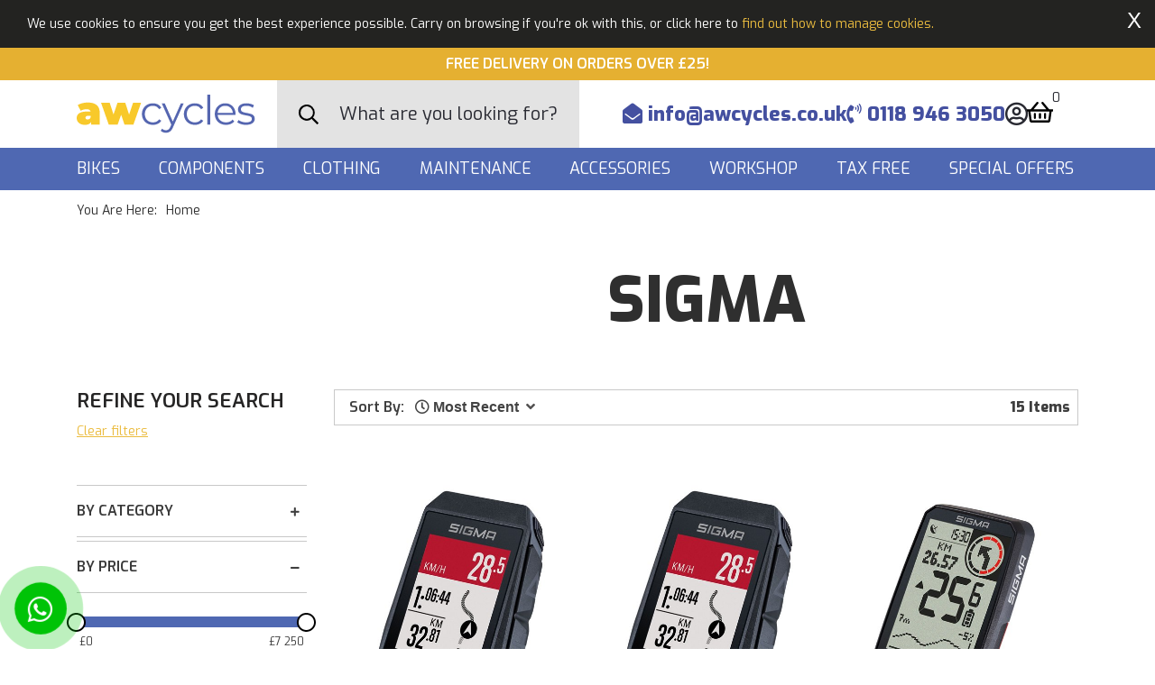

--- FILE ---
content_type: text/html; charset=utf-8
request_url: https://www.awcycles.co.uk/brands/sigma
body_size: 247351
content:

<!DOCTYPE html>
<html lang="en">
<head>
    <title>SIGMA| AW Cycles</title>
    <meta charset="utf-8">
    <meta name="description" content="SIGMA | AW Cycles">
    <meta name="viewport" content="width=device-width, initial-scale=1, shrink-to-fit=no, user-scalable=no">
    
    
    
    

    
    <meta name="google-site-verification" content="e72etHoYnmQgu00vfrBMnoR5Xgxk1T7EVgxQ18IH_00" />
    <meta name="apple-mobile-web-app-capable" content="yes" />
    <meta name="apple-mobile-web-app-title" content="Advansys">
    <meta name="application-name" content="Advansys">

    <meta name="msapplication-TileColor" content="#184c72">
    <meta name="msapplication-TileImage" content="/images/icons/mstile-144x144.png">
    <meta name="msapplication-config" content="/images/icons/browserconfig.xml">

    
    <link rel="shortcut icon" href="/images/icons/favicon.ico">

    
    <link rel="manifest" href="/images/icons/manifest.json">

    
    <link rel="apple-touch-icon" sizes="57x57" href="/images/icons/apple-touch-icon-57x57.png">
    <link rel="apple-touch-icon" sizes="114x114" href="/images/icons/apple-touch-icon-114x114.png">
    <link rel="apple-touch-icon" sizes="72x72" href="/images/icons/apple-touch-icon-72x72.png">
    <link rel="apple-touch-icon" sizes="144x144" href="/images/icons/apple-touch-icon-144x144.png">
    <link rel="apple-touch-icon" sizes="60x60" href="/images/icons/apple-touch-icon-60x60.png">
    <link rel="apple-touch-icon" sizes="120x120" href="/images/icons/apple-touch-icon-120x120.png">
    <link rel="apple-touch-icon" sizes="76x76" href="/images/icons/apple-touch-icon-76x76.png">
    <link rel="apple-touch-icon" sizes="152x152" href="/images/icons/apple-touch-icon-152x152.png">
    <link rel="apple-touch-icon" sizes="180x180" href="/images/icons/apple-touch-icon-180x180.png">

    
    <link rel="icon" type="image/png" href="/images/icons/favicon-192x192.png" sizes="192x192">
    <link rel="icon" type="image/png" href="/images/icons/favicon-160x160.png" sizes="160x160">
    <link rel="icon" type="image/png" href="/images/icons/favicon-96x96.png" sizes="96x96">
    <link rel="icon" type="image/png" href="/images/icons/favicon-16x16.png" sizes="16x16">
    <link rel="icon" type="image/png" href="/images/icons/favicon-32x32.png" sizes="32x32">

    
        <!-- Schema -->
    <script type="application/ld+json">
    {
      "@context": "https://schema.org",
      "@type": "LocalBusiness",
      "@id": "https://www.awcycles.co.uk#localbusiness",
      "name": "AW Cycles",
      "legalName": "A W Cycles (Reading) LTD",
      "url": "https://www.awcycles.co.uk",
      "logo": "https://www.awcycles.co.uk/images/layout-1/web-logo-small.png",
      "foundingDate": "2010-01-13",
      "telephone": "+44 118 946 3050",
      "email": "info@awcycles.co.uk",
      "contactPoint": {
        "telephone": "+44 118 946 3050",
        "email": "info@awcycles.co.uk",
        "contactType": "customer support"
      },
      "address": {
        "streetAddress": "110 Henley Rd",
        "addressLocality": "Reading",
        "addressRegion": "England",
        "postalCode": "RG4 6DH",
        "addressCountry": "UK"
      },
      "geo": {
        "latitude": 51.47089162,
        "longitude": -0.95947039
      },
      "aggregateRating": {
        "ratingValue": 4.7,
        "bestRating": 5,
        "worstRating": 1,
        "reviewCount": 262
      },
      "image": "https://www.awcycles.co.uk/images/awcycles-storefront.jpg",
      "sameAs": [
        "https://www.instagram.com/aw.cycles/",
        "https://x.com/awcyclesreading",
        "https://www.youtube.com/@AWCyclesReading",
        "https://www.facebook.com/awcycle"
      ],
      "priceRange": "$$",
      "paymentAccepted": [
        "Cash",
        "Credit Card",
        "PayPal"
      ],
      "currenciesAccepted": "GBP",
      "description": "Professional bike shop in Reading, England specializing in cycling equipment and bicycle repairs",
      "openingHoursSpecification": [
        {
          "@type": "OpeningHoursSpecification",
          "dayOfWeek": [
            "Monday",
            "Tuesday",
            "Wednesday",
            "Thursday",
            "Friday",
            "Saturday"
          ],
          "opens": "09:00",
          "closes": "18:00"
        }
      ]
    }
    </script>
    <meta property="og:type" content="website">
    <meta property="og:title" content="SIGMA| AW Cycles">
    <meta property="og:description" content="SIGMA | AW Cycles">
    <meta property="og:url" content="https://www.awcycles.co.uk/brands/sigma">
    <meta property="og:site_name" content="AW Cycles">
    <meta property="og:image" content="https://www.awcycles.co.uk/images/layout-1/ogimage.png">
    <meta property="og:image:type" content="image/png">
    <meta name="twitter:card" content="summary_large_image">
    <meta name="twitter:title" content="SIGMA| AW Cycles">
    <meta name="twitter:description" content="SIGMA | AW Cycles">
    <meta name="twitter:image" content="https://www.awcycles.co.uk/images/layout-1/ogimage.png">
    <!-- End Schema -->


        <script async src="https://www.googletagmanager.com/gtag/js?id=G-Q5VBTM1B2K"></script>
        <script src="/js/gtag2.js"></script>
        <script src="/js/gtag3.js"></script>

    
    <link href="/c/web?v=NPePrT0uSlVgceq4c0dV12E2zdKNVhujstTNVbk2gjA1" rel="stylesheet"/>
<link href="/c/web/layout-1/core?v=ROmdGG3PleeVW01yFeliQve-qxZ1rpJvpOd7qVbs1uo1" rel="stylesheet"/>
<link href="/c/web/layout-1/brand?v=" rel="stylesheet"/>

    <style>
        @import url('https://fonts.googleapis.com/css?family=Exo:400,600,800');
    </style>

</head>
<body>
        <!-- Google Tag Manager (noscript) -->
        <noscript>
            <iframe src="https://www.googletagmanager.com/ns.html?id=GTM-T9XBHHX"
                    height="0" width="0" style="display:none;visibility:hidden"></iframe>
        </noscript>
        <!-- End Google Tag Manager (noscript) -->
        <script src="/js/webgains.js"></script>
    
    <header class="container-fluid p-0 bg-lg-blue sticky">

            <div class="free-delivery-banner">
                FREE DELIVERY ON ORDERS OVER &#163;25!
            </div>
    
    <div class="bg-white">
        <div class="container d-none d-lg-flex">
            <div class="text-center text-lg-left px-0 d-none d-lg-block">
                    <img class="weblogo d-none d-lg-inline-block my-3" src="/images/layout-1/web-logo.png" data-src="/images/layout-1/web-logo.png" alt="logo" />
    <img class="weblogo-small d-inline-block d-lg-none" src="/images/layout-1/web-logo-small.png" data-src="/images/layout-1/web-logo-small.png" alt="logo small">

            </div>
            <div class="d-none d-lg-block searchss flex-grow-1 px-4">
                        <div class="input-group d-flex h-100 flex-nowrap">
            <div class="input-group-prepend">
                <div class="bg-light-grey border-0 d-flex align-items-center">
                    <button type="button" class="input-group-text btn btn-mobile-search my-2 shadow-none" data-id="1" aria-label="Search Button">
                        <img src="/images/icons/search.svg" />
                    </button>
                </div>
            </div>
            <div class="flex-grow-1">
                <label for="searchterms-1" class="hidden">&nbsp;</label>
                <input type="text" class="form-control input-mobile-search h-100" id="searchterms-1" placeholder="What are you looking for?" aria-label="Search" autocomplete="off" maxlength="255">
            </div>
        </div>

            </div>
            <div class="d-flex ml-4 column-gap-2rem">
                <div class="text-center text-lg-left d-flex flex-column justify-content-center">
                    <a href="mailto:info@awcycles.co.uk" class="text-decoration-none friendly-call">
                        <i class="fas fa-envelope-open"></i>
                        info@awcycles.co.uk
                    </a>
                </div>
                    <div class="text-center text-lg-left d-flex flex-column justify-content-center">
            <a href="tel:01189463050" class="text-decoration-none friendly-call">
                <i class="fas fa-phone-volume"></i>
                0118 946 3050
            </a>
    </div>
    <div class="header-menu">
        <div class="text-center text-lg-right float-sm-none float-lg-right line-height-1em">
                            <a href="/myaccount" data-target=""  class="dark-blue-icon-color ">
                                <i class="far fa-user-circle dark-blue-icon-color text-size-26"></i>
                                
                            </a>
        </div>
    </div>


                <div class="basket-container d-none d-lg-flex justify-content-center flex-column dark-blue-icon-color">
                    
    <div class="input-group text-nowrap d-none d-lg-flex text-right basket-dropdown">
        
        <span class="input-group-append dropdown-toggle">
            <a href="javascript:void(0)">
                <svg xmlns="http://www.w3.org/2000/svg" width="29.25" height="22.75" viewBox="0 0 29.25 22.75">
                    <path class="cls-1" d="M1490.72,34.385l-6.55-7.719a1.168,1.168,0,0,0-.81-0.406,1.13,1.13,0,0,0-.89.279,1.232,1.232,0,0,0-.43.838,1.162,1.162,0,0,0,.3.914l5.18,6.094H1473.3l5.18-6.094a1.17,1.17,0,0,0,.31-0.914,1.274,1.274,0,0,0-.43-0.838,1.142,1.142,0,0,0-.89-0.279,1.212,1.212,0,0,0-.82.406l-6.55,7.719h-3.7a0.538,0.538,0,0,0-.61.609v1.219a0.538,0.538,0,0,0,.61.609h0.96l1.37,10.105a2.491,2.491,0,0,0,.84,1.473,2.338,2.338,0,0,0,1.6.609h18.48a2.32,2.32,0,0,0,1.6-.609,2.491,2.491,0,0,0,.84-1.473l1.37-10.105h0.97a0.542,0.542,0,0,0,.61-0.609V34.994a0.542,0.542,0,0,0-.61-0.609h-3.71Zm-19.55,12.188-1.37-9.75h21.23l-1.38,9.75h-18.48Zm10.11-7.77a1.2,1.2,0,0,0-.87-0.355,1.221,1.221,0,0,0-1.22,1.219v4.063a1.221,1.221,0,0,0,1.22,1.219,1.2,1.2,0,0,0,1.22-1.219V39.666A1.2,1.2,0,0,0,1481.28,38.8Zm5.68,0a1.218,1.218,0,0,0-1.72,0,1.169,1.169,0,0,0-.36.863v4.063a1.167,1.167,0,0,0,.36.863,1.218,1.218,0,0,0,1.72,0,1.167,1.167,0,0,0,.36-0.863V39.666A1.169,1.169,0,0,0,1486.96,38.8Zm-11.37,0a1.23,1.23,0,0,0-1.73,0,1.16,1.16,0,0,0-.35.863v4.063a1.158,1.158,0,0,0,.35.863,1.215,1.215,0,0,0,2.08-.863V39.666A1.2,1.2,0,0,0,1475.59,38.8Z" transform="translate(-1465.78 -26.25)" />
                </svg>
            </a>
        </span>
        
        <div class="input-group-append d-none d-lg-flex left left-12px">
            
            <label class="dropdown-toggle text-size-14 position-relative bottom-1em numb-sum">
                <span>0</span>
            </label>
            <div class="dropdown-menu dropdown-menu-light pt-0 dropdown-menu-w-1 dropdown-menu-right">
                <div class="dropdown-menu-light">
                    <div class="container-fluid pb-2 px-0 h-100">
                            <div class="carousel vert slide img-carousel text-center px-0" data-ride="carousel" data-interval="false">
    </div>

                    </div>

                    <div class="container">
                        <div class="row text-size-20 text-semi-bold text-blue text-uppercase">
                            <div class="col">
                                Total
                            </div>
                            <div class="col d-flex justify-content-end">
                                &#163;0.00
                            </div>
                        </div>

                        <div class="row py-3">
                            <div class="col-5">
                                <a href="/basket" class="btn btn-light text-dark2-1 btn-border-none btn-block text-size-14 edit-basket"><i class="fas fa-edit"></i> Edit My Basket</a>
                            </div>
                            <div class="col-7 d-flex justify-content-end">
                                <a href="/basket" class="btn btn-yellow text-size-16 w-100">Pay Now &nbsp;&nbsp; <i class="fas fa-long-arrow-alt-right "></i></a>
                            </div>
                        </div>
                    </div>
                </div>
            </div>
        </div>

    </div>
    <div class="input-group text-nowrap d-block d-lg-none">
        
        <div class="bg-secondary-small text-light h-100 d-flex align-items-center justify-content-end flex-wrap">
            <svg xmlns="http://www.w3.org/2000/svg" width="29.25" height="22.75" viewBox="0 0 29.25 22.75">
                <path class="cls-1" style="fill:#fff" d="M1490.72,34.385l-6.55-7.719a1.168,1.168,0,0,0-.81-0.406,1.13,1.13,0,0,0-.89.279,1.232,1.232,0,0,0-.43.838,1.162,1.162,0,0,0,.3.914l5.18,6.094H1473.3l5.18-6.094a1.17,1.17,0,0,0,.31-0.914,1.274,1.274,0,0,0-.43-0.838,1.142,1.142,0,0,0-.89-0.279,1.212,1.212,0,0,0-.82.406l-6.55,7.719h-3.7a0.538,0.538,0,0,0-.61.609v1.219a0.538,0.538,0,0,0,.61.609h0.96l1.37,10.105a2.491,2.491,0,0,0,.84,1.473,2.338,2.338,0,0,0,1.6.609h18.48a2.32,2.32,0,0,0,1.6-.609,2.491,2.491,0,0,0,.84-1.473l1.37-10.105h0.97a0.542,0.542,0,0,0,.61-0.609V34.994a0.542,0.542,0,0,0-.61-0.609h-3.71Zm-19.55,12.188-1.37-9.75h21.23l-1.38,9.75h-18.48Zm10.11-7.77a1.2,1.2,0,0,0-.87-0.355,1.221,1.221,0,0,0-1.22,1.219v4.063a1.221,1.221,0,0,0,1.22,1.219,1.2,1.2,0,0,0,1.22-1.219V39.666A1.2,1.2,0,0,0,1481.28,38.8Zm5.68,0a1.218,1.218,0,0,0-1.72,0,1.169,1.169,0,0,0-.36.863v4.063a1.167,1.167,0,0,0,.36.863,1.218,1.218,0,0,0,1.72,0,1.167,1.167,0,0,0,.36-0.863V39.666A1.169,1.169,0,0,0,1486.96,38.8Zm-11.37,0a1.23,1.23,0,0,0-1.73,0,1.16,1.16,0,0,0-.35.863v4.063a1.158,1.158,0,0,0,.35.863,1.215,1.215,0,0,0,2.08-.863V39.666A1.2,1.2,0,0,0,1475.59,38.8Z" transform="translate(-1465.78 -26.25)" />
            </svg>
            <button class="btn btn-round btn-pay-now ml-2" type="button">
                <span>0</span>
            </button>
            <div class="text-size-17 text-semi-bold ml-2">&#163;0.00</div>
        </div>
    </div>

                </div>
            </div>
        </div>
    </div>
    <div class="container px-0">
        <div class="row container-mobile">
            <div class="col-3 col-sm-3 col-lg-12 d-block d-lg-none d-flex">
                <button class="navbar-toggler btn btn-blue btn-menu d-flex align-items-center justify-content-center justify-content-sm-start flex-wrap flex-sm-nowrap mt-2 mt-sm-none" type="button" data-toggle="collapse" data-target="#top-menu" aria-controls="top-menu" aria-expanded="false" aria-label="Toggle navigation">
                    <span class="fas fa-bars text-size-24"></span><span class="ml-2 text-size-17 text-semi-bold">Menu</span>
                </button>
            </div>

            <div class="col-6 col-sm-5 col-lg-4 text-center text-lg-left px-0 px-lg-3 d-block d-lg-none">
                    <img class="weblogo d-none d-lg-inline-block my-3" src="/images/layout-1/web-logo.png" data-src="/images/layout-1/web-logo.png" alt="logo" />
    <img class="weblogo-small d-inline-block d-lg-none" src="/images/layout-1/web-logo-small.png" data-src="/images/layout-1/web-logo-small.png" alt="logo small">

            </div>
            <div class="col-3 col-sm-4 col-lg-5 col-xl-4 pt-3 pt-sm-4 pr-2 pr-lg-3 pl-0 basket-container d-block d-lg-none">
                
    <div class="input-group text-nowrap d-none d-lg-flex text-right basket-dropdown">
        
        <span class="input-group-append dropdown-toggle">
            <a href="javascript:void(0)">
                <svg xmlns="http://www.w3.org/2000/svg" width="29.25" height="22.75" viewBox="0 0 29.25 22.75">
                    <path class="cls-1" d="M1490.72,34.385l-6.55-7.719a1.168,1.168,0,0,0-.81-0.406,1.13,1.13,0,0,0-.89.279,1.232,1.232,0,0,0-.43.838,1.162,1.162,0,0,0,.3.914l5.18,6.094H1473.3l5.18-6.094a1.17,1.17,0,0,0,.31-0.914,1.274,1.274,0,0,0-.43-0.838,1.142,1.142,0,0,0-.89-0.279,1.212,1.212,0,0,0-.82.406l-6.55,7.719h-3.7a0.538,0.538,0,0,0-.61.609v1.219a0.538,0.538,0,0,0,.61.609h0.96l1.37,10.105a2.491,2.491,0,0,0,.84,1.473,2.338,2.338,0,0,0,1.6.609h18.48a2.32,2.32,0,0,0,1.6-.609,2.491,2.491,0,0,0,.84-1.473l1.37-10.105h0.97a0.542,0.542,0,0,0,.61-0.609V34.994a0.542,0.542,0,0,0-.61-0.609h-3.71Zm-19.55,12.188-1.37-9.75h21.23l-1.38,9.75h-18.48Zm10.11-7.77a1.2,1.2,0,0,0-.87-0.355,1.221,1.221,0,0,0-1.22,1.219v4.063a1.221,1.221,0,0,0,1.22,1.219,1.2,1.2,0,0,0,1.22-1.219V39.666A1.2,1.2,0,0,0,1481.28,38.8Zm5.68,0a1.218,1.218,0,0,0-1.72,0,1.169,1.169,0,0,0-.36.863v4.063a1.167,1.167,0,0,0,.36.863,1.218,1.218,0,0,0,1.72,0,1.167,1.167,0,0,0,.36-0.863V39.666A1.169,1.169,0,0,0,1486.96,38.8Zm-11.37,0a1.23,1.23,0,0,0-1.73,0,1.16,1.16,0,0,0-.35.863v4.063a1.158,1.158,0,0,0,.35.863,1.215,1.215,0,0,0,2.08-.863V39.666A1.2,1.2,0,0,0,1475.59,38.8Z" transform="translate(-1465.78 -26.25)" />
                </svg>
            </a>
        </span>
        
        <div class="input-group-append d-none d-lg-flex left left-12px">
            
            <label class="dropdown-toggle text-size-14 position-relative bottom-1em numb-sum">
                <span>0</span>
            </label>
            <div class="dropdown-menu dropdown-menu-light pt-0 dropdown-menu-w-1 dropdown-menu-right">
                <div class="dropdown-menu-light">
                    <div class="container-fluid pb-2 px-0 h-100">
                            <div class="carousel vert slide img-carousel text-center px-0" data-ride="carousel" data-interval="false">
    </div>

                    </div>

                    <div class="container">
                        <div class="row text-size-20 text-semi-bold text-blue text-uppercase">
                            <div class="col">
                                Total
                            </div>
                            <div class="col d-flex justify-content-end">
                                &#163;0.00
                            </div>
                        </div>

                        <div class="row py-3">
                            <div class="col-5">
                                <a href="/basket" class="btn btn-light text-dark2-1 btn-border-none btn-block text-size-14 edit-basket"><i class="fas fa-edit"></i> Edit My Basket</a>
                            </div>
                            <div class="col-7 d-flex justify-content-end">
                                <a href="/basket" class="btn btn-yellow text-size-16 w-100">Pay Now &nbsp;&nbsp; <i class="fas fa-long-arrow-alt-right "></i></a>
                            </div>
                        </div>
                    </div>
                </div>
            </div>
        </div>

    </div>
    <div class="input-group text-nowrap d-block d-lg-none">
        
        <div class="bg-secondary-small text-light h-100 d-flex align-items-center justify-content-end flex-wrap">
            <svg xmlns="http://www.w3.org/2000/svg" width="29.25" height="22.75" viewBox="0 0 29.25 22.75">
                <path class="cls-1" style="fill:#fff" d="M1490.72,34.385l-6.55-7.719a1.168,1.168,0,0,0-.81-0.406,1.13,1.13,0,0,0-.89.279,1.232,1.232,0,0,0-.43.838,1.162,1.162,0,0,0,.3.914l5.18,6.094H1473.3l5.18-6.094a1.17,1.17,0,0,0,.31-0.914,1.274,1.274,0,0,0-.43-0.838,1.142,1.142,0,0,0-.89-0.279,1.212,1.212,0,0,0-.82.406l-6.55,7.719h-3.7a0.538,0.538,0,0,0-.61.609v1.219a0.538,0.538,0,0,0,.61.609h0.96l1.37,10.105a2.491,2.491,0,0,0,.84,1.473,2.338,2.338,0,0,0,1.6.609h18.48a2.32,2.32,0,0,0,1.6-.609,2.491,2.491,0,0,0,.84-1.473l1.37-10.105h0.97a0.542,0.542,0,0,0,.61-0.609V34.994a0.542,0.542,0,0,0-.61-0.609h-3.71Zm-19.55,12.188-1.37-9.75h21.23l-1.38,9.75h-18.48Zm10.11-7.77a1.2,1.2,0,0,0-.87-0.355,1.221,1.221,0,0,0-1.22,1.219v4.063a1.221,1.221,0,0,0,1.22,1.219,1.2,1.2,0,0,0,1.22-1.219V39.666A1.2,1.2,0,0,0,1481.28,38.8Zm5.68,0a1.218,1.218,0,0,0-1.72,0,1.169,1.169,0,0,0-.36.863v4.063a1.167,1.167,0,0,0,.36.863,1.218,1.218,0,0,0,1.72,0,1.167,1.167,0,0,0,.36-0.863V39.666A1.169,1.169,0,0,0,1486.96,38.8Zm-11.37,0a1.23,1.23,0,0,0-1.73,0,1.16,1.16,0,0,0-.35.863v4.063a1.158,1.158,0,0,0,.35.863,1.215,1.215,0,0,0,2.08-.863V39.666A1.2,1.2,0,0,0,1475.59,38.8Z" transform="translate(-1465.78 -26.25)" />
            </svg>
            <button class="btn btn-round btn-pay-now ml-2" type="button">
                <span>0</span>
            </button>
            <div class="text-size-17 text-semi-bold ml-2">&#163;0.00</div>
        </div>
    </div>

            </div>
            


        </div>
    </div>

    <nav class="navbar navbar-expand-lg dark-blue-bg w-100">
        <div class="container">
                <div class="collapse navbar-collapse" id="top-menu">
            <div class="wrapper w-100">
                <ul class="navbar-nav d-flex flex-lg-wrap w-100 justify-content-between">
                    <li class="nav-item nav-item-mobile px-0 flex-fill text-lg-center d-block d-lg-none bg-light-blue">
                                <div class="input-group pl-4 pr-3 d-flex d-lg-none">
            
            <div class="input-group-prepend">
                <div class="bg-light-blue border-0 d-flex align-items-center">
                    <button type="button" class="input-group-text btn btn-mobile-search my-2 shadow-none" data-id="1" aria-label="Search Button">
                        <img src="/images/icons/search.svg" />
                    </button>
                </div>
            </div>
            <div class="flex-grow-1 position-relative">
                <label for="searchterms-2" class="hidden">&nbsp;</label>
                <input type="text" class="form-control input-mobile-search" id="searchterms-2" placeholder="What are you looking for?" aria-label="Search" autocomplete="off" maxlength="255">
            </div>
        </div>

                    </li>
                            <li class="nav-item nav-item-mobile-2 p-0 flex-fill text-lg-center d-block d-lg-none ">
                                <div class="input-group pl-4 bg-light-11">
                                    <div class="input-group-prepend">
                                        <div class="mobile-item border-0 pr-3 d-flex align-items-center">
                                            <i class="fas fas fa-user mobile-search-icon text-blue"></i>
                                        </div>
                                    </div>
                                    <a class="nav-link dropdown-toggle mobile-item text-size-17 d-flex flex-fill align-items-center text-semi-bold" href="/myaccount" role="button" data-toggle="dropdown">
                                        
                                    </a>
                                    <div class="input-group-append">
                                        <button class="btn btn-light-5 btn-mobile-dropdown" type="button"><i class="fas fa-plus" data-up="fa-plus" data-down="fa-minus"></i></button>
                                    </div>
                                </div>
                                <div class="dropdown-menu py-0 py-lg-5">
                                    <div class="container">

                                        <div class="row">
                                            <div class="col-12 card-columns">

                                                    <div class="card pb-3 pb-lg-4">
                                                        <div class="menu-header">
                                                            <a class="header-link myaccount-link action-modal-login" href="javascript:;">Login</a>
                                                        </div>
                                                    </div>

                                            </div>
                                        </div>

                                    </div>
                                </div>
                            </li>
                            <li class="nav-item nav-item-mobile-2 p-0 py-lg-cust-10 px-lg-0 dropdown">
            <div class="input-group pl-4 bg-light-11 d-flex d-lg-none">
                <button type="button" class="btn nav-link mobile-item text-size-17 text-bold d-flex flex-fill align-items-center text-uppercase" data-href="/categories/bikes">
                    Bikes
                </button>
                    <div class="input-group-append">
                        <button class="btn btn-light-5 btn-mobile-dropdown" type="button"><i class="fas fa-plus" data-up="fa-plus" data-down="fa-minus"></i></button>
                    </div>
            </div>

            <a class="nav-link dropdown-toggle d-none d-lg-block text-uppercase text-size-18  menu-hover" href="/categories/bikes"  role="button" data-toggle="dropdown" data-image="awcycles467x363.jpg">
                Bikes
            </a>
                <div class="dropdown-menu py-0 py-lg-5">
                    <div class="container">

                        <div class="row">
                            <div class="col-12 col-lg-9 card-columns card-columns-img ">
                                        <div class="card pb-3 pb-lg-4  ">
            <div class="menu-header">
                    <div class="input-group align-items-center d-flex d-lg-none">
                        <button type="button" class="btn header-link header-mobile-link d-flex flex-fill" data-href="/categories/bikes/electric-bikes">Electric Bikes</button>
                            <div class="input-group-append d-block d-lg-none">
                                <button class="btn btn-light-6 btn-mobile-dropdown-2" type="button">
                                    <i class="fas fa-plus" data-up="fa-plus" data-down="fa-minus"></i>
                                </button>
                            </div>
                    </div>
                    <a class="header-link d-none d-lg-flex" href="/categories/bikes/electric-bikes"  data-image="">Electric Bikes</a>
            </div>
                <ul class="nav flex-column d-none d-lg-flex">
                            <li class="nav-item py-1">
            <a class="nav-link" href="/categories/bikes/electric-bikes/electric-bikes-full-suspension"  data-image="">Electric Bikes - Full Suspension</a>
        </li>
        <li class="nav-item py-1">
            <a class="nav-link" href="/categories/bikes/electric-bikes/electric-bikes-hardtail"  data-image="">Electric Bikes – Hardtail</a>
        </li>
        <li class="nav-item py-1">
            <a class="nav-link" href="/categories/bikes/electric-bikes/electric-bikes-hybrid"  data-image="">Electric Hybrid Bikes</a>
        </li>
        <li class="nav-item py-1">
            <a class="nav-link" href="/categories/bikes/electric-bikes/electric-bikes-road"  data-image="">Electric Road Bikes</a>
        </li>
        <li class="nav-item py-1">
            <a class="nav-link" href="/categories/bikes/electric-bikes/electric-bikes-folding"  data-image="">Electric Folding Bikes</a>
        </li>
        <li class="nav-item py-1">
            <a class="nav-link" href="/categories/bikes/electric-bikes/electric-balance-bikes"  data-image="">Electric Balance Bikes</a>
        </li>
        <li class="nav-item py-1">
            <a class="nav-link" href="/categories/bikes/electric-bikes/electric-bike-conversion-kits"  data-image="">Electric Bike - Conversion Kits</a>
        </li>

                </ul>
        </div>
        <div class="card pb-3 pb-lg-4  ">
            <div class="menu-header">
                    <div class="input-group align-items-center d-flex d-lg-none">
                        <button type="button" class="btn header-link header-mobile-link d-flex flex-fill" data-href="/categories/bikes/mountain-bikes">Mountain Bikes</button>
                            <div class="input-group-append d-block d-lg-none">
                                <button class="btn btn-light-6 btn-mobile-dropdown-2" type="button">
                                    <i class="fas fa-plus" data-up="fa-plus" data-down="fa-minus"></i>
                                </button>
                            </div>
                    </div>
                    <a class="header-link d-none d-lg-flex" href="/categories/bikes/mountain-bikes"  data-image="">Mountain Bikes</a>
            </div>
                <ul class="nav flex-column d-none d-lg-flex">
                            <li class="nav-item py-1">
            <a class="nav-link" href="/categories/bikes/mountain-bikes/full-suspension-mountain-bikes"  data-image="">Full Suspension Mountain Bikes</a>
        </li>
        <li class="nav-item py-1">
            <a class="nav-link" href="/categories/bikes/mountain-bikes/hardtail-mountain-bikes"  data-image="">Hardtail</a>
        </li>

                </ul>
        </div>
        <div class="card pb-3 pb-lg-4  ">
            <div class="menu-header">
                    <div class="input-group align-items-center d-flex d-lg-none">
                        <button type="button" class="btn header-link header-mobile-link d-flex flex-fill" data-href="/categories/bikes/road-bikes">Road  Bikes</button>
                            <div class="input-group-append d-block d-lg-none">
                                <button class="btn btn-light-6 btn-mobile-dropdown-2" type="button">
                                    <i class="fas fa-plus" data-up="fa-plus" data-down="fa-minus"></i>
                                </button>
                            </div>
                    </div>
                    <a class="header-link d-none d-lg-flex" href="/categories/bikes/road-bikes"  data-image="">Road  Bikes</a>
            </div>
                <ul class="nav flex-column d-none d-lg-flex">
                            <li class="nav-item py-1">
            <a class="nav-link" href="/categories/bikes/road-bikes/performance-road-bikes"  data-image="">Performance Road Bikes</a>
        </li>
        <li class="nav-item py-1">
            <a class="nav-link" href="/categories/bikes/road-bikes/cyclocross-gravel-bikes"  data-image="">Cyclocross &amp; Gravel Bikes</a>
        </li>

                </ul>
        </div>
        <div class="card pb-3 pb-lg-4  ">
            <div class="menu-header">
                    <div class="input-group align-items-center d-flex d-lg-none">
                        <button type="button" class="btn header-link header-mobile-link d-flex flex-fill" data-href="/categories/bikes/hybrid-bikes">Hybrid Bikes</button>
                    </div>
                    <a class="header-link d-none d-lg-flex" href="/categories/bikes/hybrid-bikes"  data-image="">Hybrid Bikes</a>
            </div>
        </div>
        <div class="card pb-3 pb-lg-4  ">
            <div class="menu-header">
                    <div class="input-group align-items-center d-flex d-lg-none">
                        <button type="button" class="btn header-link header-mobile-link d-flex flex-fill" data-href="/categories/bikes/folding-bikes">Folding Bikes</button>
                    </div>
                    <a class="header-link d-none d-lg-flex" href="/categories/bikes/folding-bikes"  data-image="">Folding Bikes</a>
            </div>
        </div>
        <div class="card pb-3 pb-lg-4  ">
            <div class="menu-header">
                    <div class="input-group align-items-center d-flex d-lg-none">
                        <button type="button" class="btn header-link header-mobile-link d-flex flex-fill" data-href="/categories/bikes/kids-bikes">Kids Bikes</button>
                            <div class="input-group-append d-block d-lg-none">
                                <button class="btn btn-light-6 btn-mobile-dropdown-2" type="button">
                                    <i class="fas fa-plus" data-up="fa-plus" data-down="fa-minus"></i>
                                </button>
                            </div>
                    </div>
                    <a class="header-link d-none d-lg-flex" href="/categories/bikes/kids-bikes"  data-image="">Kids Bikes</a>
            </div>
                <ul class="nav flex-column d-none d-lg-flex">
                            <li class="nav-item py-1">
            <a class="nav-link" href="/categories/bikes/kids-bikes/balance-bikes"  data-image="">Balance Bikes 2-3 Years</a>
        </li>
        <li class="nav-item py-1">
            <a class="nav-link" href="/categories/bikes/kids-bikes/14-3-to-5-years"  data-image="">14&quot; - 3 to 5 Years</a>
        </li>
        <li class="nav-item py-1">
            <a class="nav-link" href="/categories/bikes/kids-bikes/16-4-to-6-years"  data-image="">16&quot; - 4 to 6 Years</a>
        </li>
        <li class="nav-item py-1">
            <a class="nav-link" href="/categories/bikes/kids-bikes/20-5-to-8-years"  data-image="">20&quot; - 5 to 8 Years</a>
        </li>
        <li class="nav-item py-1">
            <a class="nav-link" href="/categories/bikes/kids-bikes/24-8-to-11-years"  data-image="">24&quot; - 8 to 11 Years</a>
        </li>
        <li class="nav-item py-1">
            <a class="nav-link" href="/categories/bikes/kids-bikes/26-11-14-years"  data-image="">26&quot; - 11 - 14 Years</a>
        </li>

                </ul>
        </div>

                            </div>

                                <div class="col-3 d-none d-lg-block">
                                    <div class="img-menu">
                                        <img src="data:image/svg+xml,%3Csvg%20xmlns=&#39;http://www.w3.org/2000/svg&#39;%20viewBox=&#39;0%200%203%202&#39;%3E%3C/svg%3E" data-src="/images/menus/awcycles467x363.jpg" alt="" class="img-fluid">
                                    </div>
                                </div>
                        </div>

                    </div>
                </div>
        </li>
        <li class="nav-item nav-item-mobile-2 p-0 py-lg-cust-10 px-lg-0 dropdown">
            <div class="input-group pl-4 bg-light-11 d-flex d-lg-none">
                <button type="button" class="btn nav-link mobile-item text-size-17 text-bold d-flex flex-fill align-items-center text-uppercase" data-href="/categories/products/components">
                    Components
                </button>
                    <div class="input-group-append">
                        <button class="btn btn-light-5 btn-mobile-dropdown" type="button"><i class="fas fa-plus" data-up="fa-plus" data-down="fa-minus"></i></button>
                    </div>
            </div>

            <a class="nav-link dropdown-toggle d-none d-lg-block text-uppercase text-size-18  menu-hover" href="/categories/products/components"  role="button" data-toggle="dropdown" data-image="Components.jpg">
                Components
            </a>
                <div class="dropdown-menu py-0 py-lg-5">
                    <div class="container">

                        <div class="row">
                            <div class="col-12 col-lg-9 card-columns card-columns-img ">
                                        <div class="card pb-3 pb-lg-4  ">
            <div class="menu-header">
                    <div class="input-group align-items-center d-flex d-lg-none">
                        <button type="button" class="btn header-link header-mobile-link d-flex flex-fill" data-href="/categories/products/components/braking">Braking</button>
                            <div class="input-group-append d-block d-lg-none">
                                <button class="btn btn-light-6 btn-mobile-dropdown-2" type="button">
                                    <i class="fas fa-plus" data-up="fa-plus" data-down="fa-minus"></i>
                                </button>
                            </div>
                    </div>
                    <a class="header-link d-none d-lg-flex" href="/categories/products/components/braking"  data-image="">Braking</a>
            </div>
                <ul class="nav flex-column d-none d-lg-flex">
                            <li class="nav-item py-1">
            <a class="nav-link" href="/categories/products/components/braking/disc-brakes"  data-image="">Disc Brakes</a>
        </li>
        <li class="nav-item py-1">
            <a class="nav-link" href="/categories/products/components/braking/v-brakes"  data-image="">V-Brakes</a>
        </li>
        <li class="nav-item py-1">
            <a class="nav-link" href="/categories/products/components/braking/calliper-brakes"  data-image="">Calliper Brakes</a>
        </li>
        <li class="nav-item py-1">
            <a class="nav-link" href="/categories/products/components/braking/brake-levers"  data-image="">Brake Levers</a>
        </li>
        <li class="nav-item py-1">
            <a class="nav-link" href="/categories/products/components/braking/brake-cables"  data-image="">Brake Cables</a>
        </li>

                </ul>
        </div>
        <div class="card pb-3 pb-lg-4  ">
            <div class="menu-header">
                    <div class="input-group align-items-center d-flex d-lg-none">
                        <button type="button" class="btn header-link header-mobile-link d-flex flex-fill" data-href="/categories/products/components/transmission-and-gears">Transmission and Gears</button>
                            <div class="input-group-append d-block d-lg-none">
                                <button class="btn btn-light-6 btn-mobile-dropdown-2" type="button">
                                    <i class="fas fa-plus" data-up="fa-plus" data-down="fa-minus"></i>
                                </button>
                            </div>
                    </div>
                    <a class="header-link d-none d-lg-flex" href="/categories/products/components/transmission-and-gears"  data-image="">Transmission and Gears</a>
            </div>
                <ul class="nav flex-column d-none d-lg-flex">
                            <li class="nav-item py-1">
            <a class="nav-link" href="/categories/products/components/transmission-and-gears/mtb-groupset-components"  data-image="">MTB Groupset Components</a>
        </li>
        <li class="nav-item py-1">
            <a class="nav-link" href="/categories/products/components/transmission-and-gears/road-groupset-components"  data-image="">Racing Groupset Components</a>
        </li>
        <li class="nav-item py-1">
            <a class="nav-link" href="/categories/products/components/transmission-and-gears/bottom-brackets"  data-image="">Bottom Brackets</a>
        </li>
        <li class="nav-item py-1">
            <a class="nav-link" href="/categories/products/components/transmission-and-gears/jocky-wheels"  data-image="">Jocky Wheels</a>
        </li>
        <li class="nav-item py-1">
            <a class="nav-link" href="/categories/products/components/transmission-and-gears/chains"  data-image="">Chains</a>
        </li>
        <li class="nav-item py-1">
            <a class="nav-link" href="/categories/products/components/transmission-and-gears/gear-cables"  data-image="">Gear Cables</a>
        </li>

                </ul>
        </div>
        <div class="card pb-3 pb-lg-4  ">
            <div class="menu-header">
                    <div class="input-group align-items-center d-flex d-lg-none">
                        <button type="button" class="btn header-link header-mobile-link d-flex flex-fill" data-href="/categories/products/components/frame-sets-and-forks">Frame sets and Forks</button>
                            <div class="input-group-append d-block d-lg-none">
                                <button class="btn btn-light-6 btn-mobile-dropdown-2" type="button">
                                    <i class="fas fa-plus" data-up="fa-plus" data-down="fa-minus"></i>
                                </button>
                            </div>
                    </div>
                    <a class="header-link d-none d-lg-flex" href="/categories/products/components/frame-sets-and-forks"  data-image="">Frame sets and Forks</a>
            </div>
                <ul class="nav flex-column d-none d-lg-flex">
                            <li class="nav-item py-1">
            <a class="nav-link" href="/categories/products/components/frame-sets-and-forks/frames"  data-image="">Frames</a>
        </li>
        <li class="nav-item py-1">
            <a class="nav-link" href="/categories/products/components/frame-sets-and-forks/forks"  data-image="">Forks</a>
        </li>

                </ul>
        </div>
        <div class="card pb-3 pb-lg-4  ">
            <div class="menu-header">
                    <div class="input-group align-items-center d-flex d-lg-none">
                        <button type="button" class="btn header-link header-mobile-link d-flex flex-fill" data-href="/categories/products/components/seatposts">Seatposts</button>
                    </div>
                    <a class="header-link d-none d-lg-flex" href="/categories/products/components/seatposts"  data-image="">Seatposts</a>
            </div>
        </div>
        <div class="card pb-3 pb-lg-4  ">
            <div class="menu-header">
                    <div class="input-group align-items-center d-flex d-lg-none">
                        <button type="button" class="btn header-link header-mobile-link d-flex flex-fill" data-href="/categories/products/components/rear-shocks">Rear Shocks</button>
                    </div>
                    <a class="header-link d-none d-lg-flex" href="/categories/products/components/rear-shocks"  data-image="">Rear Shocks</a>
            </div>
        </div>
        <div class="card pb-3 pb-lg-4  ">
            <div class="menu-header">
                    <div class="input-group align-items-center d-flex d-lg-none">
                        <button type="button" class="btn header-link header-mobile-link d-flex flex-fill" data-href="/categories/products/components/pedals-and-cleats">Pedals and Cleats</button>
                            <div class="input-group-append d-block d-lg-none">
                                <button class="btn btn-light-6 btn-mobile-dropdown-2" type="button">
                                    <i class="fas fa-plus" data-up="fa-plus" data-down="fa-minus"></i>
                                </button>
                            </div>
                    </div>
                    <a class="header-link d-none d-lg-flex" href="/categories/products/components/pedals-and-cleats"  data-image="">Pedals and Cleats</a>
            </div>
                <ul class="nav flex-column d-none d-lg-flex">
                            <li class="nav-item py-1">
            <a class="nav-link" href="/categories/products/components/pedals-and-cleats/road-bike-clipless-pedals"  data-image="">Road Bike Clipless Pedals</a>
        </li>
        <li class="nav-item py-1">
            <a class="nav-link" href="/categories/products/components/pedals-and-cleats/mtb-clipless-pedals"  data-image="">MTB Clipless Pedals</a>
        </li>
        <li class="nav-item py-1">
            <a class="nav-link" href="/categories/products/components/pedals-and-cleats/platform-traditional-pedals"  data-image="">Platform + Traditional Pedals</a>
        </li>
        <li class="nav-item py-1">
            <a class="nav-link" href="/categories/products/components/pedals-and-cleats/cleats"  data-image="">Cleats</a>
        </li>
        <li class="nav-item py-1">
            <a class="nav-link" href="/categories/products/components/pedals-and-cleats/pedal-accessories"  data-image="">Pedal Accessories</a>
        </li>

                </ul>
        </div>
        <div class="card pb-3 pb-lg-4  ">
            <div class="menu-header">
                    <div class="input-group align-items-center d-flex d-lg-none">
                        <button type="button" class="btn header-link header-mobile-link d-flex flex-fill" data-href="/categories/products/components/wheel-sets-tyres-tubes-and-tubeless">Wheels, Tyres, Tubes and Tubeless</button>
                            <div class="input-group-append d-block d-lg-none">
                                <button class="btn btn-light-6 btn-mobile-dropdown-2" type="button">
                                    <i class="fas fa-plus" data-up="fa-plus" data-down="fa-minus"></i>
                                </button>
                            </div>
                    </div>
                    <a class="header-link d-none d-lg-flex" href="/categories/products/components/wheel-sets-tyres-tubes-and-tubeless"  data-image="">Wheels, Tyres, Tubes and Tubeless</a>
            </div>
                <ul class="nav flex-column d-none d-lg-flex">
                            <li class="nav-item py-1">
            <a class="nav-link" href="/categories/products/components/wheel-sets-tyres-tubes-and-tubeless/inner-tubes"  data-image="">Inner Tubes</a>
        </li>
        <li class="nav-item py-1">
            <a class="nav-link" href="/categories/products/components/wheel-sets-tyres-tubes-and-tubeless/tyres"  data-image="">Tyres </a>
        </li>
        <li class="nav-item py-1">
            <a class="nav-link" href="/categories/products/components/wheel-sets-tyres-tubes-and-tubeless/wheel-sets"  data-image="">Wheels</a>
        </li>
        <li class="nav-item py-1">
            <a class="nav-link" href="/categories/products/components/wheel-sets-tyres-tubes-and-tubeless/wheel-rims"  data-image="">Rims</a>
        </li>
        <li class="nav-item py-1">
            <a class="nav-link" href="/categories/products/components/wheel-sets-tyres-tubes-and-tubeless/wheel-hubs"  data-image="">Hubs</a>
        </li>
        <li class="nav-item py-1">
            <a class="nav-link" href="/categories/products/components/wheel-sets-tyres-tubes-and-tubeless/skewers"  data-image="">Skewers</a>
        </li>
        <li class="nav-item py-1">
            <a class="nav-link" href="/categories/products/components/wheel-sets-tyres-tubes-and-tubeless/tyre-and-inner-accessories"  data-image="">Tyre and Inner Accessories</a>
        </li>
        <li class="nav-item py-1">
            <a class="nav-link" href="/categories/products/components/wheel-sets-tyres-tubes-and-tubeless/tubeless"  data-image="">Tubeless</a>
        </li>

                </ul>
        </div>
        <div class="card pb-3 pb-lg-4  ">
            <div class="menu-header">
                    <div class="input-group align-items-center d-flex d-lg-none">
                        <button type="button" class="btn header-link header-mobile-link d-flex flex-fill" data-href="/categories/products/components/saddles">Saddles</button>
                    </div>
                    <a class="header-link d-none d-lg-flex" href="/categories/products/components/saddles"  data-image="">Saddles</a>
            </div>
        </div>
        <div class="card pb-3 pb-lg-4  ">
            <div class="menu-header">
                    <div class="input-group align-items-center d-flex d-lg-none">
                        <button type="button" class="btn header-link header-mobile-link d-flex flex-fill" data-href="/categories/products/components/handlebars">Handlebars</button>
                            <div class="input-group-append d-block d-lg-none">
                                <button class="btn btn-light-6 btn-mobile-dropdown-2" type="button">
                                    <i class="fas fa-plus" data-up="fa-plus" data-down="fa-minus"></i>
                                </button>
                            </div>
                    </div>
                    <a class="header-link d-none d-lg-flex" href="/categories/products/components/handlebars"  data-image="">Handlebars</a>
            </div>
                <ul class="nav flex-column d-none d-lg-flex">
                            <li class="nav-item py-1">
            <a class="nav-link" href="/categories/products/components/handlebars/mountain-bike-handlebars"  data-image="">Mountain Bike Handlebars</a>
        </li>
        <li class="nav-item py-1">
            <a class="nav-link" href="/categories/products/components/handlebars/road-bike-handlebars"  data-image="">Road Bike Handlebars</a>
        </li>
        <li class="nav-item py-1">
            <a class="nav-link" href="/categories/products/components/handlebars/handlebar-bar-ends"  data-image="">Handlebar Bar Ends</a>
        </li>
        <li class="nav-item py-1">
            <a class="nav-link" href="/categories/products/components/handlebars/handlebar-grips-and-tape"  data-image="">Handlebar Grips and Tape</a>
        </li>

                </ul>
        </div>
        <div class="card pb-3 pb-lg-4  ">
            <div class="menu-header">
                    <div class="input-group align-items-center d-flex d-lg-none">
                        <button type="button" class="btn header-link header-mobile-link d-flex flex-fill" data-href="/categories/products/components/headsets">Headsets</button>
                    </div>
                    <a class="header-link d-none d-lg-flex" href="/categories/products/components/headsets"  data-image="">Headsets</a>
            </div>
        </div>
        <div class="card pb-3 pb-lg-4  ">
            <div class="menu-header">
                    <div class="input-group align-items-center d-flex d-lg-none">
                        <button type="button" class="btn header-link header-mobile-link d-flex flex-fill" data-href="/categories/products/components/handlebar-stems">Handlebar Stems</button>
                    </div>
                    <a class="header-link d-none d-lg-flex" href="/categories/products/components/handlebar-stems"  data-image="">Handlebar Stems</a>
            </div>
        </div>

                            </div>

                                <div class="col-3 d-none d-lg-block">
                                    <div class="img-menu">
                                        <img src="data:image/svg+xml,%3Csvg%20xmlns=&#39;http://www.w3.org/2000/svg&#39;%20viewBox=&#39;0%200%203%202&#39;%3E%3C/svg%3E" data-src="/images/menus/Components.jpg" alt="" class="img-fluid">
                                    </div>
                                </div>
                        </div>

                    </div>
                </div>
        </li>
        <li class="nav-item nav-item-mobile-2 p-0 py-lg-cust-10 px-lg-0 dropdown">
            <div class="input-group pl-4 bg-light-11 d-flex d-lg-none">
                <button type="button" class="btn nav-link mobile-item text-size-17 text-bold d-flex flex-fill align-items-center text-uppercase" data-href="/categories/products/clothing">
                    Clothing
                </button>
                    <div class="input-group-append">
                        <button class="btn btn-light-5 btn-mobile-dropdown" type="button"><i class="fas fa-plus" data-up="fa-plus" data-down="fa-minus"></i></button>
                    </div>
            </div>

            <a class="nav-link dropdown-toggle d-none d-lg-block text-uppercase text-size-18  menu-hover" href="/categories/products/clothing"  role="button" data-toggle="dropdown" data-image="Clothing.png">
                Clothing
            </a>
                <div class="dropdown-menu py-0 py-lg-5">
                    <div class="container">

                        <div class="row">
                            <div class="col-12 col-lg-9 card-columns card-columns-img ">
                                        <div class="card pb-3 pb-lg-4  ">
            <div class="menu-header">
                    <div class="input-group align-items-center d-flex d-lg-none">
                        <button type="button" class="btn header-link header-mobile-link d-flex flex-fill" data-href="/categories/products/clothing/clothing-and-body-care">Clothing and Body Care</button>
                    </div>
                    <a class="header-link d-none d-lg-flex" href="/categories/products/clothing/clothing-and-body-care"  data-image="">Clothing and Body Care</a>
            </div>
        </div>
        <div class="card pb-3 pb-lg-4  ">
            <div class="menu-header">
                    <div class="input-group align-items-center d-flex d-lg-none">
                        <button type="button" class="btn header-link header-mobile-link d-flex flex-fill" data-href="/categories/products/clothing/base-layers">Base Layers</button>
                    </div>
                    <a class="header-link d-none d-lg-flex" href="/categories/products/clothing/base-layers"  data-image="">Base Layers</a>
            </div>
        </div>
        <div class="card pb-3 pb-lg-4  ">
            <div class="menu-header">
                    <div class="input-group align-items-center d-flex d-lg-none">
                        <button type="button" class="btn header-link header-mobile-link d-flex flex-fill" data-href="/categories/products/clothing/cycling-footwear">Cycling Footwear</button>
                            <div class="input-group-append d-block d-lg-none">
                                <button class="btn btn-light-6 btn-mobile-dropdown-2" type="button">
                                    <i class="fas fa-plus" data-up="fa-plus" data-down="fa-minus"></i>
                                </button>
                            </div>
                    </div>
                    <a class="header-link d-none d-lg-flex" href="/categories/products/clothing/cycling-footwear"  data-image="">Cycling Footwear</a>
            </div>
                <ul class="nav flex-column d-none d-lg-flex">
                            <li class="nav-item py-1">
            <a class="nav-link" href="/categories/products/clothing/cycling-footwear/road-bike-shoes"  data-image="">Road Bike Shoes</a>
        </li>
        <li class="nav-item py-1">
            <a class="nav-link" href="/categories/products/clothing/cycling-footwear/mountain-bike-shoes"  data-image="">Mountain Bike Shoes</a>
        </li>
        <li class="nav-item py-1">
            <a class="nav-link" href="/categories/products/clothing/cycling-footwear/shoe-and-cleat-spares"  data-image="">Shoe and Cleat Spares</a>
        </li>

                </ul>
        </div>
        <div class="card pb-3 pb-lg-4  ">
            <div class="menu-header">
                    <div class="input-group align-items-center d-flex d-lg-none">
                        <button type="button" class="btn header-link header-mobile-link d-flex flex-fill" data-href="/categories/products/clothing/cycling-overshoes">Cycling Overshoes</button>
                    </div>
                    <a class="header-link d-none d-lg-flex" href="/categories/products/clothing/cycling-overshoes"  data-image="">Cycling Overshoes</a>
            </div>
        </div>
        <div class="card pb-3 pb-lg-4  ">
            <div class="menu-header">
                    <div class="input-group align-items-center d-flex d-lg-none">
                        <button type="button" class="btn header-link header-mobile-link d-flex flex-fill" data-href="/categories/products/clothing/cycling-socks">Cycling Socks</button>
                    </div>
                    <a class="header-link d-none d-lg-flex" href="/categories/products/clothing/cycling-socks"  data-image="">Cycling Socks</a>
            </div>
        </div>
        <div class="card pb-3 pb-lg-4  ">
            <div class="menu-header">
                    <div class="input-group align-items-center d-flex d-lg-none">
                        <button type="button" class="btn header-link header-mobile-link d-flex flex-fill" data-href="/categories/products/clothing/cycling-tops">Cycling Tops</button>
                            <div class="input-group-append d-block d-lg-none">
                                <button class="btn btn-light-6 btn-mobile-dropdown-2" type="button">
                                    <i class="fas fa-plus" data-up="fa-plus" data-down="fa-minus"></i>
                                </button>
                            </div>
                    </div>
                    <a class="header-link d-none d-lg-flex" href="/categories/products/clothing/cycling-tops"  data-image="">Cycling Tops</a>
            </div>
                <ul class="nav flex-column d-none d-lg-flex">
                            <li class="nav-item py-1">
            <a class="nav-link" href="/categories/products/clothing/cycling-tops/cycling-gilets-and-vests"  data-image="">Cycling Gilets and Vests</a>
        </li>
        <li class="nav-item py-1">
            <a class="nav-link" href="/categories/products/clothing/cycling-tops/cycling-jackets"  data-image="">Cycling Jackets</a>
        </li>
        <li class="nav-item py-1">
            <a class="nav-link" href="/categories/products/clothing/cycling-tops/long-sleeved-jerseys"  data-image="">Long Sleeved Jerseys</a>
        </li>
        <li class="nav-item py-1">
            <a class="nav-link" href="/categories/products/clothing/cycling-tops/short-sleeved-jerseys"  data-image="">Short Sleeved Jerseys</a>
        </li>

                </ul>
        </div>
        <div class="card pb-3 pb-lg-4  ">
            <div class="menu-header">
                    <div class="input-group align-items-center d-flex d-lg-none">
                        <button type="button" class="btn header-link header-mobile-link d-flex flex-fill" data-href="/categories/products/clothing/cycling-glasses">Cycling Glasses</button>
                    </div>
                    <a class="header-link d-none d-lg-flex" href="/categories/products/clothing/cycling-glasses"  data-image="">Cycling Glasses</a>
            </div>
        </div>
        <div class="card pb-3 pb-lg-4  ">
            <div class="menu-header">
                    <div class="input-group align-items-center d-flex d-lg-none">
                        <button type="button" class="btn header-link header-mobile-link d-flex flex-fill" data-href="/categories/products/clothing/headwear-and-warmers">Headwear And Warmers</button>
                            <div class="input-group-append d-block d-lg-none">
                                <button class="btn btn-light-6 btn-mobile-dropdown-2" type="button">
                                    <i class="fas fa-plus" data-up="fa-plus" data-down="fa-minus"></i>
                                </button>
                            </div>
                    </div>
                    <a class="header-link d-none d-lg-flex" href="/categories/products/clothing/headwear-and-warmers"  data-image="">Headwear And Warmers</a>
            </div>
                <ul class="nav flex-column d-none d-lg-flex">
                            <li class="nav-item py-1">
            <a class="nav-link" href="/categories/products/clothing/headwear-and-warmers/hats-and-caps"  data-image="">Hats and Caps</a>
        </li>
        <li class="nav-item py-1">
            <a class="nav-link" href="/categories/products/clothing/headwear-and-warmers/warmers"  data-image="">Warmers</a>
        </li>

                </ul>
        </div>
        <div class="card pb-3 pb-lg-4  ">
            <div class="menu-header">
                    <div class="input-group align-items-center d-flex d-lg-none">
                        <button type="button" class="btn header-link header-mobile-link d-flex flex-fill" data-href="/categories/products/clothing/helmets-and-protection">Helmets and Protection</button>
                            <div class="input-group-append d-block d-lg-none">
                                <button class="btn btn-light-6 btn-mobile-dropdown-2" type="button">
                                    <i class="fas fa-plus" data-up="fa-plus" data-down="fa-minus"></i>
                                </button>
                            </div>
                    </div>
                    <a class="header-link d-none d-lg-flex" href="/categories/products/clothing/helmets-and-protection"  data-image="">Helmets and Protection</a>
            </div>
                <ul class="nav flex-column d-none d-lg-flex">
                            <li class="nav-item py-1">
            <a class="nav-link" href="/categories/products/clothing/helmets-and-protection/helmets"  data-image="">Helmets</a>
        </li>
        <li class="nav-item py-1">
            <a class="nav-link" href="/categories/products/clothing/helmets-and-protection/arm-elbow-guards"  data-image="">Arm + Elbow Guards</a>
        </li>
        <li class="nav-item py-1">
            <a class="nav-link" href="/categories/products/clothing/helmets-and-protection/leg-knee-guards"  data-image="">Leg + Knee Guards</a>
        </li>
        <li class="nav-item py-1">
            <a class="nav-link" href="/categories/products/clothing/helmets-and-protection/reflective"  data-image="">Reflective</a>
        </li>

                </ul>
        </div>
        <div class="card pb-3 pb-lg-4  ">
            <div class="menu-header">
                    <div class="input-group align-items-center d-flex d-lg-none">
                        <button type="button" class="btn header-link header-mobile-link d-flex flex-fill" data-href="/categories/products/clothing/gloves">Gloves</button>
                            <div class="input-group-append d-block d-lg-none">
                                <button class="btn btn-light-6 btn-mobile-dropdown-2" type="button">
                                    <i class="fas fa-plus" data-up="fa-plus" data-down="fa-minus"></i>
                                </button>
                            </div>
                    </div>
                    <a class="header-link d-none d-lg-flex" href="/categories/products/clothing/gloves"  data-image="">Gloves</a>
            </div>
                <ul class="nav flex-column d-none d-lg-flex">
                            <li class="nav-item py-1">
            <a class="nav-link" href="/categories/products/clothing/gloves/full-finger-gloves"  data-image="">Full Finger Gloves</a>
        </li>
        <li class="nav-item py-1">
            <a class="nav-link" href="/categories/products/clothing/gloves/fingerless-gloves"  data-image="">  Fingerless Gloves</a>
        </li>

                </ul>
        </div>
        <div class="card pb-3 pb-lg-4  ">
            <div class="menu-header">
                    <div class="input-group align-items-center d-flex d-lg-none">
                        <button type="button" class="btn header-link header-mobile-link d-flex flex-fill" data-href="/categories/products/clothing/legwear">Legwear</button>
                            <div class="input-group-append d-block d-lg-none">
                                <button class="btn btn-light-6 btn-mobile-dropdown-2" type="button">
                                    <i class="fas fa-plus" data-up="fa-plus" data-down="fa-minus"></i>
                                </button>
                            </div>
                    </div>
                    <a class="header-link d-none d-lg-flex" href="/categories/products/clothing/legwear"  data-image="">Legwear</a>
            </div>
                <ul class="nav flex-column d-none d-lg-flex">
                            <li class="nav-item py-1">
            <a class="nav-link" href="/categories/products/clothing/legwear/bib-shorts-and-knickers"  data-image="">Bib Shorts and Knickers</a>
        </li>
        <li class="nav-item py-1">
            <a class="nav-link" href="/categories/products/clothing/legwear/baggy-shorts"  data-image="">Baggy Shorts</a>
        </li>
        <li class="nav-item py-1">
            <a class="nav-link" href="/categories/products/clothing/legwear/bib-tights"  data-image="">Bib Tights</a>
        </li>
        <li class="nav-item py-1">
            <a class="nav-link" href="/categories/products/clothing/legwear/stretch-shorts-and-liners"  data-image="">Stretch Shorts and Liners</a>
        </li>
        <li class="nav-item py-1">
            <a class="nav-link" href="/categories/products/clothing/legwear/trousers"  data-image="">Trousers</a>
        </li>
        <li class="nav-item py-1">
            <a class="nav-link" href="/categories/products/clothing/legwear/tights"  data-image="">Tights</a>
        </li>

                </ul>
        </div>

                            </div>

                                <div class="col-3 d-none d-lg-block">
                                    <div class="img-menu">
                                        <img src="data:image/svg+xml,%3Csvg%20xmlns=&#39;http://www.w3.org/2000/svg&#39;%20viewBox=&#39;0%200%203%202&#39;%3E%3C/svg%3E" data-src="/images/menus/Clothing.png" alt="" class="img-fluid">
                                    </div>
                                </div>
                        </div>

                    </div>
                </div>
        </li>
        <li class="nav-item nav-item-mobile-2 p-0 py-lg-cust-10 px-lg-0 dropdown">
            <div class="input-group pl-4 bg-light-11 d-flex d-lg-none">
                <button type="button" class="btn nav-link mobile-item text-size-17 text-bold d-flex flex-fill align-items-center text-uppercase" data-href="/categories/products/maintenance">
                    Maintenance
                </button>
                    <div class="input-group-append">
                        <button class="btn btn-light-5 btn-mobile-dropdown" type="button"><i class="fas fa-plus" data-up="fa-plus" data-down="fa-minus"></i></button>
                    </div>
            </div>

            <a class="nav-link dropdown-toggle d-none d-lg-block text-uppercase text-size-18  menu-hover" href="/categories/products/maintenance"  role="button" data-toggle="dropdown" data-image="tools.jpg">
                Maintenance
            </a>
                <div class="dropdown-menu py-0 py-lg-5">
                    <div class="container">

                        <div class="row">
                            <div class="col-12 col-lg-9 card-columns card-columns-img ">
                                        <div class="card pb-3 pb-lg-4  ">
            <div class="menu-header">
                    <div class="input-group align-items-center d-flex d-lg-none">
                        <button type="button" class="btn header-link header-mobile-link d-flex flex-fill" data-href="/categories/products/maintenance/tools">Tools</button>
                    </div>
                    <a class="header-link d-none d-lg-flex" href="/categories/products/maintenance/tools"  data-image="">Tools</a>
            </div>
        </div>
        <div class="card pb-3 pb-lg-4  ">
            <div class="menu-header">
                    <div class="input-group align-items-center d-flex d-lg-none">
                        <button type="button" class="btn header-link header-mobile-link d-flex flex-fill" data-href="/categories/products/maintenance/bicycle-pumps">Bicycle Pumps</button>
                    </div>
                    <a class="header-link d-none d-lg-flex" href="/categories/products/maintenance/bicycle-pumps"  data-image="">Bicycle Pumps</a>
            </div>
        </div>
        <div class="card pb-3 pb-lg-4  ">
            <div class="menu-header">
                    <div class="input-group align-items-center d-flex d-lg-none">
                        <button type="button" class="btn header-link header-mobile-link d-flex flex-fill" data-href="/categories/products/maintenance/puncture-repair">Puncture Repair</button>
                    </div>
                    <a class="header-link d-none d-lg-flex" href="/categories/products/maintenance/puncture-repair"  data-image="">Puncture Repair</a>
            </div>
        </div>
        <div class="card pb-3 pb-lg-4  ">
            <div class="menu-header">
                    <div class="input-group align-items-center d-flex d-lg-none">
                        <button type="button" class="btn header-link header-mobile-link d-flex flex-fill" data-href="/categories/products/maintenance/workstands">Workstands</button>
                    </div>
                    <a class="header-link d-none d-lg-flex" href="/categories/products/maintenance/workstands"  data-image="">Workstands</a>
            </div>
        </div>
        <div class="card pb-3 pb-lg-4  ">
            <div class="menu-header">
                    <div class="input-group align-items-center d-flex d-lg-none">
                        <button type="button" class="btn header-link header-mobile-link d-flex flex-fill" data-href="/categories/products/maintenance/cleaning-products">Cleaning Products</button>
                    </div>
                    <a class="header-link d-none d-lg-flex" href="/categories/products/maintenance/cleaning-products"  data-image="">Cleaning Products</a>
            </div>
        </div>
        <div class="card pb-3 pb-lg-4  ">
            <div class="menu-header">
                    <div class="input-group align-items-center d-flex d-lg-none">
                        <button type="button" class="btn header-link header-mobile-link d-flex flex-fill" data-href="/categories/products/maintenance/lubricants">Lubricants</button>
                    </div>
                    <a class="header-link d-none d-lg-flex" href="/categories/products/maintenance/lubricants"  data-image="">Lubricants</a>
            </div>
        </div>
        <div class="card pb-3 pb-lg-4  ">
            <div class="menu-header">
                    <div class="input-group align-items-center d-flex d-lg-none">
                        <button type="button" class="btn header-link header-mobile-link d-flex flex-fill" data-href="/categories/products/maintenance/brake-and-suspension-fluid">Brake and Suspension Fluid</button>
                    </div>
                    <a class="header-link d-none d-lg-flex" href="/categories/products/maintenance/brake-and-suspension-fluid"  data-image="">Brake and Suspension Fluid</a>
            </div>
        </div>

                            </div>

                                <div class="col-3 d-none d-lg-block">
                                    <div class="img-menu">
                                        <img src="data:image/svg+xml,%3Csvg%20xmlns=&#39;http://www.w3.org/2000/svg&#39;%20viewBox=&#39;0%200%203%202&#39;%3E%3C/svg%3E" data-src="/images/menus/tools.jpg" alt="" class="img-fluid">
                                    </div>
                                </div>
                        </div>

                    </div>
                </div>
        </li>
        <li class="nav-item nav-item-mobile-2 p-0 py-lg-cust-10 px-lg-0 dropdown">
            <div class="input-group pl-4 bg-light-11 d-flex d-lg-none">
                <button type="button" class="btn nav-link mobile-item text-size-17 text-bold d-flex flex-fill align-items-center text-uppercase" data-href="/categories/products/accessories">
                    Accessories
                </button>
                    <div class="input-group-append">
                        <button class="btn btn-light-5 btn-mobile-dropdown" type="button"><i class="fas fa-plus" data-up="fa-plus" data-down="fa-minus"></i></button>
                    </div>
            </div>

            <a class="nav-link dropdown-toggle d-none d-lg-block text-uppercase text-size-18  menu-hover" href="/categories/products/accessories"  role="button" data-toggle="dropdown" data-image="locks.jpg">
                Accessories
            </a>
                <div class="dropdown-menu py-0 py-lg-5">
                    <div class="container">

                        <div class="row">
                            <div class="col-12 col-lg-9 card-columns card-columns-img ">
                                        <div class="card pb-3 pb-lg-4  ">
            <div class="menu-header">
                    <div class="input-group align-items-center d-flex d-lg-none">
                        <button type="button" class="btn header-link header-mobile-link d-flex flex-fill" data-href="/categories/products/accessories/bike-bags-panniers-and-pannier-racks">Bike Bags and Panniers</button>
                            <div class="input-group-append d-block d-lg-none">
                                <button class="btn btn-light-6 btn-mobile-dropdown-2" type="button">
                                    <i class="fas fa-plus" data-up="fa-plus" data-down="fa-minus"></i>
                                </button>
                            </div>
                    </div>
                    <a class="header-link d-none d-lg-flex" href="/categories/products/accessories/bike-bags-panniers-and-pannier-racks"  data-image="">Bike Bags and Panniers</a>
            </div>
                <ul class="nav flex-column d-none d-lg-flex">
                            <li class="nav-item py-1">
            <a class="nav-link" href="/categories/products/accessories/bike-bags-panniers-and-pannier-racks/pannier-racks"  data-image="">Pannier Racks</a>
        </li>
        <li class="nav-item py-1">
            <a class="nav-link" href="/categories/products/accessories/bike-bags-panniers-and-pannier-racks/pannier-bags"  data-image="">Pannier Bags</a>
        </li>
        <li class="nav-item py-1">
            <a class="nav-link" href="/categories/products/accessories/bike-bags-panniers-and-pannier-racks/brompton-bags"  data-image="">Brompton Bags</a>
        </li>

                </ul>
        </div>
        <div class="card pb-3 pb-lg-4  ">
            <div class="menu-header">
                    <div class="input-group align-items-center d-flex d-lg-none">
                        <button type="button" class="btn header-link header-mobile-link d-flex flex-fill" data-href="/categories/products/accessories/bells-and-horns">Bells and Horns</button>
                    </div>
                    <a class="header-link d-none d-lg-flex" href="/categories/products/accessories/bells-and-horns"  data-image="">Bells and Horns</a>
            </div>
        </div>
        <div class="card pb-3 pb-lg-4  ">
            <div class="menu-header">
                    <div class="input-group align-items-center d-flex d-lg-none">
                        <button type="button" class="btn header-link header-mobile-link d-flex flex-fill" data-href="/categories/products/accessories/car-roof-boxes-and-cycle-carriers">Car Roof Boxes and Cycle Carriers</button>
                    </div>
                    <a class="header-link d-none d-lg-flex" href="/categories/products/accessories/car-roof-boxes-and-cycle-carriers"  data-image="">Car Roof Boxes and Cycle Carriers</a>
            </div>
        </div>
        <div class="card pb-3 pb-lg-4  ">
            <div class="menu-header">
                    <div class="input-group align-items-center d-flex d-lg-none">
                        <button type="button" class="btn header-link header-mobile-link d-flex flex-fill" data-href="/categories/products/accessories/child-seats">Child Seats</button>
                    </div>
                    <a class="header-link d-none d-lg-flex" href="/categories/products/accessories/child-seats"  data-image="">Child Seats</a>
            </div>
        </div>
        <div class="card pb-3 pb-lg-4  ">
            <div class="menu-header">
                    <div class="input-group align-items-center d-flex d-lg-none">
                        <button type="button" class="btn header-link header-mobile-link d-flex flex-fill" data-href="/categories/products/accessories/covers-storage-and-kickstands">Covers, Storage And Kickstands</button>
                    </div>
                    <a class="header-link d-none d-lg-flex" href="/categories/products/accessories/covers-storage-and-kickstands"  data-image="">Covers, Storage And Kickstands</a>
            </div>
        </div>
        <div class="card pb-3 pb-lg-4  ">
            <div class="menu-header">
                    <div class="input-group align-items-center d-flex d-lg-none">
                        <button type="button" class="btn header-link header-mobile-link d-flex flex-fill" data-href="/categories/products/accessories/cycling-computers-and-accessories">Cycling Computers and Accessories</button>
                            <div class="input-group-append d-block d-lg-none">
                                <button class="btn btn-light-6 btn-mobile-dropdown-2" type="button">
                                    <i class="fas fa-plus" data-up="fa-plus" data-down="fa-minus"></i>
                                </button>
                            </div>
                    </div>
                    <a class="header-link d-none d-lg-flex" href="/categories/products/accessories/cycling-computers-and-accessories"  data-image="">Cycling Computers and Accessories</a>
            </div>
                <ul class="nav flex-column d-none d-lg-flex">
                            <li class="nav-item py-1">
            <a class="nav-link" href="/categories/products/accessories/cycling-computers-and-accessories/cycling-computer-accessories"  data-image="">Cycling Computer Accessories</a>
        </li>
        <li class="nav-item py-1">
            <a class="nav-link" href="/categories/products/accessories/cycling-computers-and-accessories/cycle-computers"  data-image="">Cycle Computers</a>
        </li>

                </ul>
        </div>
        <div class="card pb-3 pb-lg-4  ">
            <div class="menu-header">
                    <div class="input-group align-items-center d-flex d-lg-none">
                        <button type="button" class="btn header-link header-mobile-link d-flex flex-fill" data-href="/categories/products/accessories/energy-food-and-drinks">Energy Food and Drinks</button>
                    </div>
                    <a class="header-link d-none d-lg-flex" href="/categories/products/accessories/energy-food-and-drinks"  data-image="">Energy Food and Drinks</a>
            </div>
        </div>
        <div class="card pb-3 pb-lg-4  ">
            <div class="menu-header">
                    <div class="input-group align-items-center d-flex d-lg-none">
                        <button type="button" class="btn header-link header-mobile-link d-flex flex-fill" data-href="/categories/products/accessories/lights">Lights</button>
                            <div class="input-group-append d-block d-lg-none">
                                <button class="btn btn-light-6 btn-mobile-dropdown-2" type="button">
                                    <i class="fas fa-plus" data-up="fa-plus" data-down="fa-minus"></i>
                                </button>
                            </div>
                    </div>
                    <a class="header-link d-none d-lg-flex" href="/categories/products/accessories/lights"  data-image="">Lights</a>
            </div>
                <ul class="nav flex-column d-none d-lg-flex">
                            <li class="nav-item py-1">
            <a class="nav-link" href="/categories/products/accessories/lights/front-lights"  data-image="">Front Lights</a>
        </li>
        <li class="nav-item py-1">
            <a class="nav-link" href="/categories/products/accessories/lights/rear-lights"  data-image="">Rear Lights</a>
        </li>
        <li class="nav-item py-1">
            <a class="nav-link" href="/categories/products/accessories/lights/helmet-lights"  data-image="">Helmet + Head Lights</a>
        </li>
        <li class="nav-item py-1">
            <a class="nav-link" href="/categories/products/accessories/lights/front-rear-light-sets"  data-image="">Front + Rear Light Sets</a>
        </li>
        <li class="nav-item py-1">
            <a class="nav-link" href="/categories/products/accessories/lights/lighting-spares-accessories"  data-image="">Lighting Spares + Accessories</a>
        </li>

                </ul>
        </div>
        <div class="card pb-3 pb-lg-4  ">
            <div class="menu-header">
                    <div class="input-group align-items-center d-flex d-lg-none">
                        <button type="button" class="btn header-link header-mobile-link d-flex flex-fill" data-href="/categories/products/accessories/mirrors">Mirrors</button>
                    </div>
                    <a class="header-link d-none d-lg-flex" href="/categories/products/accessories/mirrors"  data-image="">Mirrors</a>
            </div>
        </div>
        <div class="card pb-3 pb-lg-4  ">
            <div class="menu-header">
                    <div class="input-group align-items-center d-flex d-lg-none">
                        <button type="button" class="btn header-link header-mobile-link d-flex flex-fill" data-href="/categories/products/accessories/mudguards">Mudguards</button>
                    </div>
                    <a class="header-link d-none d-lg-flex" href="/categories/products/accessories/mudguards"  data-image="">Mudguards</a>
            </div>
        </div>
        <div class="card pb-3 pb-lg-4  ">
            <div class="menu-header">
                    <div class="input-group align-items-center d-flex d-lg-none">
                        <button type="button" class="btn header-link header-mobile-link d-flex flex-fill" data-href="/categories/products/accessories/phone-cases-and-mounts">Phone Cases And Mounts</button>
                    </div>
                    <a class="header-link d-none d-lg-flex" href="/categories/products/accessories/phone-cases-and-mounts"  data-image="">Phone Cases And Mounts</a>
            </div>
        </div>
        <div class="card pb-3 pb-lg-4  ">
            <div class="menu-header">
                    <div class="input-group align-items-center d-flex d-lg-none">
                        <button type="button" class="btn header-link header-mobile-link d-flex flex-fill" data-href="/categories/products/accessories/security-and-locks">Security and Locks</button>
                            <div class="input-group-append d-block d-lg-none">
                                <button class="btn btn-light-6 btn-mobile-dropdown-2" type="button">
                                    <i class="fas fa-plus" data-up="fa-plus" data-down="fa-minus"></i>
                                </button>
                            </div>
                    </div>
                    <a class="header-link d-none d-lg-flex" href="/categories/products/accessories/security-and-locks"  data-image="">Security and Locks</a>
            </div>
                <ul class="nav flex-column d-none d-lg-flex">
                            <li class="nav-item py-1">
            <a class="nav-link" href="/categories/products/accessories/security-and-locks/folding-padlocks-and-d-locks"  data-image="">Folding, Padlocks and D-Locks</a>
        </li>
        <li class="nav-item py-1">
            <a class="nav-link" href="/categories/products/accessories/security-and-locks/cable-locks"  data-image="">Cable Locks</a>
        </li>
        <li class="nav-item py-1">
            <a class="nav-link" href="/categories/products/accessories/security-and-locks/skewer-post-and-stem-locks"  data-image="">Skewer, Post and Stem Locks</a>
        </li>
        <li class="nav-item py-1">
            <a class="nav-link" href="/categories/products/accessories/security-and-locks/chain-locks"  data-image="">Chain Locks</a>
        </li>

                </ul>
        </div>
        <div class="card pb-3 pb-lg-4  ">
            <div class="menu-header">
                    <div class="input-group align-items-center d-flex d-lg-none">
                        <button type="button" class="btn header-link header-mobile-link d-flex flex-fill" data-href="/categories/products/accessories/stabilisers">  Stabilisers</button>
                    </div>
                    <a class="header-link d-none d-lg-flex" href="/categories/products/accessories/stabilisers"  data-image="">  Stabilisers</a>
            </div>
        </div>
        <div class="card pb-3 pb-lg-4  ">
            <div class="menu-header">
                    <div class="input-group align-items-center d-flex d-lg-none">
                        <button type="button" class="btn header-link header-mobile-link d-flex flex-fill" data-href="/categories/products/accessories/turbo-trainers-and-rollers">Turbo Trainers and Rollers</button>
                            <div class="input-group-append d-block d-lg-none">
                                <button class="btn btn-light-6 btn-mobile-dropdown-2" type="button">
                                    <i class="fas fa-plus" data-up="fa-plus" data-down="fa-minus"></i>
                                </button>
                            </div>
                    </div>
                    <a class="header-link d-none d-lg-flex" href="/categories/products/accessories/turbo-trainers-and-rollers"  data-image="">Turbo Trainers and Rollers</a>
            </div>
                <ul class="nav flex-column d-none d-lg-flex">
                            <li class="nav-item py-1">
            <a class="nav-link" href="/categories/products/accessories/turbo-trainers-and-rollers/indoor-turbo-trainers"  data-image="">Indoor Turbo Trainers</a>
        </li>
        <li class="nav-item py-1">
            <a class="nav-link" href="/categories/products/accessories/turbo-trainers-and-rollers/turbo-trainer-accessories"  data-image="">Turbo Trainer Accessories</a>
        </li>

                </ul>
        </div>
        <div class="card pb-3 pb-lg-4  ">
            <div class="menu-header">
                    <div class="input-group align-items-center d-flex d-lg-none">
                        <button type="button" class="btn header-link header-mobile-link d-flex flex-fill" data-href="/categories/products/accessories/water-bottles-cages-and-hydration-packs">Water Bottles, Cages and Hydration Packs</button>
                            <div class="input-group-append d-block d-lg-none">
                                <button class="btn btn-light-6 btn-mobile-dropdown-2" type="button">
                                    <i class="fas fa-plus" data-up="fa-plus" data-down="fa-minus"></i>
                                </button>
                            </div>
                    </div>
                    <a class="header-link d-none d-lg-flex" href="/categories/products/accessories/water-bottles-cages-and-hydration-packs"  data-image="">Water Bottles, Cages and Hydration Packs</a>
            </div>
                <ul class="nav flex-column d-none d-lg-flex">
                            <li class="nav-item py-1">
            <a class="nav-link" href="/categories/products/accessories/water-bottles-cages-and-hydration-packs/water-bottle-cages"  data-image="">Water Bottle Cages</a>
        </li>
        <li class="nav-item py-1">
            <a class="nav-link" href="/categories/products/accessories/water-bottles-cages-and-hydration-packs/water-bottles"  data-image="">Water Bottles</a>
        </li>
        <li class="nav-item py-1">
            <a class="nav-link" href="/categories/products/accessories/water-bottles-cages-and-hydration-packs/hydration-packs"  data-image="">Hydration Packs</a>
        </li>

                </ul>
        </div>
        <div class="card pb-3 pb-lg-4  ">
            <div class="menu-header">
                    <div class="input-group align-items-center d-flex d-lg-none">
                        <button type="button" class="btn header-link header-mobile-link d-flex flex-fill" data-href="/categories/products/gift-vouchers">Gift Vouchers</button>
                    </div>
                    <a class="header-link d-none d-lg-flex" href="/categories/products/gift-vouchers"  data-image="">Gift Vouchers</a>
            </div>
        </div>

                            </div>

                                <div class="col-3 d-none d-lg-block">
                                    <div class="img-menu">
                                        <img src="data:image/svg+xml,%3Csvg%20xmlns=&#39;http://www.w3.org/2000/svg&#39;%20viewBox=&#39;0%200%203%202&#39;%3E%3C/svg%3E" data-src="/images/menus/locks.jpg" alt="" class="img-fluid">
                                    </div>
                                </div>
                        </div>

                    </div>
                </div>
        </li>
        <li class="nav-item nav-item-mobile-2 p-0 py-lg-cust-10 px-lg-0 dropdown">
            <div class="input-group pl-4 bg-light-11 d-flex d-lg-none">
                <button type="button" class="btn nav-link mobile-item text-size-17 text-bold d-flex flex-fill align-items-center text-uppercase" data-href="/workshop">
                    Workshop
                </button>
                    <div class="input-group-append">
                        <button class="btn btn-light-5 btn-mobile-dropdown" type="button"><i class="fas fa-plus" data-up="fa-plus" data-down="fa-minus"></i></button>
                    </div>
            </div>

            <a class="nav-link dropdown-toggle d-none d-lg-block text-uppercase text-size-18  menu-hover" href="/workshop"  role="button" data-toggle="dropdown" data-image="Workshop_1.jpg">
                Workshop
            </a>
                <div class="dropdown-menu py-0 py-lg-5">
                    <div class="container">

                        <div class="row">
                            <div class="col-12 col-lg-9 card-columns card-columns-img ">
                                        <div class="card pb-3 pb-lg-4  ">
            <div class="menu-header">
                    <div class="input-group align-items-center d-flex d-lg-none">
                        <button type="button" class="btn header-link header-mobile-link d-flex flex-fill" data-href="/categories/servicing">Servicing</button>
                    </div>
                    <a class="header-link d-none d-lg-flex" href="/categories/servicing"  data-image="">Servicing</a>
            </div>
        </div>
        <div class="card pb-3 pb-lg-4  ">
            <div class="menu-header">
                    <div class="input-group align-items-center d-flex d-lg-none">
                        <button type="button" class="btn header-link header-mobile-link d-flex flex-fill" data-href="/workshop/bike-repairs">Bike Repairs</button>
                    </div>
                    <a class="header-link d-none d-lg-flex" href="/workshop/bike-repairs"  data-image="">Bike Repairs</a>
            </div>
        </div>

                            </div>

                                <div class="col-3 d-none d-lg-block">
                                    <div class="img-menu">
                                        <img src="data:image/svg+xml,%3Csvg%20xmlns=&#39;http://www.w3.org/2000/svg&#39;%20viewBox=&#39;0%200%203%202&#39;%3E%3C/svg%3E" data-src="/images/menus/Workshop_1.jpg" alt="" class="img-fluid">
                                    </div>
                                </div>
                        </div>

                    </div>
                </div>
        </li>
        <li class="nav-item nav-item-mobile-2 p-0 py-lg-cust-10 px-lg-0 dropdown">
            <div class="input-group pl-4 bg-light-11 d-flex d-lg-none">
                <button type="button" class="btn nav-link mobile-item text-size-17 text-bold d-flex flex-fill align-items-center text-uppercase" data-href="/tax-free">
                    Tax Free
                </button>
                    <div class="input-group-append">
                        <button class="btn btn-light-5 btn-mobile-dropdown" type="button"><i class="fas fa-plus" data-up="fa-plus" data-down="fa-minus"></i></button>
                    </div>
            </div>

            <a class="nav-link dropdown-toggle d-none d-lg-block text-uppercase text-size-18  menu-hover" href="/tax-free"  role="button" data-toggle="dropdown" data-image="bycicle_bg.png">
                Tax Free
            </a>
                <div class="dropdown-menu py-0 py-lg-5">
                    <div class="container">

                        <div class="row">
                            <div class="col-12 col-lg-9 card-columns card-columns-img ">
                                        <div class="card pb-3 pb-lg-4  ">
            <div class="menu-header">
                    <div class="input-group align-items-center d-flex d-lg-none">
                        <button type="button" class="btn header-link header-mobile-link d-flex flex-fill" data-href="/tax-free/get-a-quote">Get a Quote</button>
                    </div>
                    <a class="header-link d-none d-lg-flex" href="/tax-free/get-a-quote"  data-image="">Get a Quote</a>
            </div>
        </div>
        <div class="card pb-3 pb-lg-4  ">
            <div class="menu-header">
                    <div class="input-group align-items-center d-flex d-lg-none">
                        <button type="button" class="btn header-link header-mobile-link d-flex flex-fill" data-href="/tax-free/cycle-scheme">Cycle Scheme</button>
                    </div>
                    <a class="header-link d-none d-lg-flex" href="/tax-free/cycle-scheme"  data-image="">Cycle Scheme</a>
            </div>
        </div>
        <div class="card pb-3 pb-lg-4  ">
            <div class="menu-header">
                    <div class="input-group align-items-center d-flex d-lg-none">
                        <button type="button" class="btn header-link header-mobile-link d-flex flex-fill" data-href="/tax-free/green-commute-initiative">Green Commute Initiative</button>
                    </div>
                    <a class="header-link d-none d-lg-flex" href="/tax-free/green-commute-initiative"  data-image="">Green Commute Initiative</a>
            </div>
        </div>
        <div class="card pb-3 pb-lg-4  ">
            <div class="menu-header">
                    <div class="input-group align-items-center d-flex d-lg-none">
                        <button type="button" class="btn header-link header-mobile-link d-flex flex-fill" data-href="/tax-free/halfords-cycle-to-work">Halfords Cycle To Work</button>
                    </div>
                    <a class="header-link d-none d-lg-flex" href="/tax-free/halfords-cycle-to-work"  data-image="">Halfords Cycle To Work</a>
            </div>
        </div>
        <div class="card pb-3 pb-lg-4  ">
            <div class="menu-header">
                    <div class="input-group align-items-center d-flex d-lg-none">
                        <button type="button" class="btn header-link header-mobile-link d-flex flex-fill" data-href="/tax-free/bike-to-work-ltd">Bike To Work Ltd.</button>
                    </div>
                    <a class="header-link d-none d-lg-flex" href="/tax-free/bike-to-work-ltd"  data-image="">Bike To Work Ltd.</a>
            </div>
        </div>
        <div class="card pb-3 pb-lg-4  ">
            <div class="menu-header">
                    <div class="input-group align-items-center d-flex d-lg-none">
                        <button type="button" class="btn header-link header-mobile-link d-flex flex-fill" data-href="/tax-free/salary-exchange">Salary Exchange</button>
                    </div>
                    <a class="header-link d-none d-lg-flex" href="/tax-free/salary-exchange"  data-image="">Salary Exchange</a>
            </div>
        </div>
        <div class="card pb-3 pb-lg-4  ">
            <div class="menu-header">
                    <div class="input-group align-items-center d-flex d-lg-none">
                        <button type="button" class="btn header-link header-mobile-link d-flex flex-fill" data-href="/tax-free/bike-2-work-scheme">Bike 2 Work Scheme</button>
                    </div>
                    <a class="header-link d-none d-lg-flex" href="/tax-free/bike-2-work-scheme"  data-image="">Bike 2 Work Scheme</a>
            </div>
        </div>
        <div class="card pb-3 pb-lg-4  ">
            <div class="menu-header">
                    <div class="input-group align-items-center d-flex d-lg-none">
                        <button type="button" class="btn header-link header-mobile-link d-flex flex-fill" data-href="/tax-free/bikes-for-the-nhs">Bikes For The NHS</button>
                    </div>
                    <a class="header-link d-none d-lg-flex" href="/tax-free/bikes-for-the-nhs"  data-image="">Bikes For The NHS</a>
            </div>
        </div>

                            </div>

                                <div class="col-3 d-none d-lg-block">
                                    <div class="img-menu">
                                        <img src="data:image/svg+xml,%3Csvg%20xmlns=&#39;http://www.w3.org/2000/svg&#39;%20viewBox=&#39;0%200%203%202&#39;%3E%3C/svg%3E" data-src="/images/menus/bycicle_bg.png" alt="" class="img-fluid">
                                    </div>
                                </div>
                        </div>

                    </div>
                </div>
        </li>
        <li class="nav-item nav-item-mobile-2 p-0 py-lg-cust-10 px-lg-0 ">
            <div class="input-group pl-4 bg-light-11 d-flex d-lg-none">
                <button type="button" class="btn nav-link mobile-item text-size-17 text-bold d-flex flex-fill align-items-center text-uppercase" data-href="/categories/products/offers">
                    Special Offers
                </button>
            </div>

            <a class="nav-link dropdown-toggle d-none d-lg-block text-uppercase text-size-18  menu-hover" href="/categories/products/offers"  role="button" data-toggle="" data-image="no-image.png">
                Special Offers
            </a>
        </li>

                </ul>
                    <div class="contact-buttons d-flex flex-column justify-content-center flex-grow-1">
                            <a class="email-button btn d-lg-none text-size-22 font-weight-bold" href="mailto:info@awcycles.co.uk">
                                <i class="fas fa-envelope-open"></i>
                                info@awcycles.co.uk
                            </a>
                                                    <a class="call-button btn d-lg-none text-size-22 font-weight-bold" href="tel:01189463050">
                                <i class="fas fa-phone-volume"></i>
                                0118 946 3050
                            </a>

                    </div>
            </div>
    </div>








        </div>
    </nav>
    
    <div class="container-fluid bg-dark-7 text-center py-2 sticky-basket">
        <div class="container">
            <div class="basket-info"></div>
        </div>
    </div>
    <noscript>
    <div class="py-3 text-center text-danger">JavaScript has been disabled in your browser, please check if the URL in the address bar is correct.</div>
</noscript>

</header>






    

    <div>
    </div>


<div class="main-content">
        <div class="container-fluid bg-white text-capitalize">
        <div class="container">
            <nav aria-label="breadcrumb">
                <ol class="breadcrumb pb-0 mb-0 pl-0">
                            <li class="breadcrumb-item-none">You are here:</li>
                                        <li class="breadcrumb-item"><a href="/">Home</a></li>

                </ol>

            </nav>
        </div>
    </div>



        <div class="container bg-white pt-5 pb-3">
            <div class="row">
                <div class="col-12 col-md-4 col-lg-3 pb-0 pb-md-3">
                </div>
                <div class="col-12 col-md-8 col-lg-9 d-none d-md-block">
                        <div class="container">
        <div class="row">
            <div class="col-12 justify-content-lg-start justify-content-center">
                    <h1 class="pb-3 text-size-70 text-dark2 text-center text-uppercase text-bold">SIGMA</h1>

            </div>
        </div>
    </div>

                </div>
            </div>
        </div>

    <div class="container">
        <div class="row">
            <div class="col-12 col-md-4 col-lg-3 my-3 pb-0 pb-md-3">
                <div class="d-flex refine-search">
                    <div class="w-100 ml-3 ml-md-0 mb-0">
                        <h3 class="mb-0 mb-md-2 text-size-22 text-uppercase text-semi-bold">Refine Your Search</h3>
                    </div>
                    <div class="flex-shrink-1 d-flex align-items-center mx-3 d-md-none"><i class="fas fa-angle-up" data-up="fa-angle-down" data-down="fa-angle-up"></i></div>
                </div>
                <div class="pt-2 pt-md-0 product-filter">
                    <button type="button" class="btn btn-link-2 text-size-14 btn-clear-filters text-yellow">Clear filters</button>
                </div>
            </div>
            <div class="col-12 col-md-8 col-lg-9 my-3 d-none d-md-block">
                    <div class="d-flex bd-highlight mb-3">
            <div class="flex-fill border-left border-bottom border-top border-light-2 d-flex align-items-center">
        <span class="pl-3 d-none d-md-block text-semi-bold">Sort By:</span>
        <select class="form-control selectpicker sortfilter" data-exclude-filter="" data-urlpath="/brands/sigma" title="Sort By" data-width="fit">
                <option value="price_asc"  data-icon="fas fa-sort-amount-up">Price - Low to High</option>
                <option value="price_desc"  data-icon="fas fa-sort-amount-down">Price - High to Low</option>
                <option value="name_asc"  data-icon="fas fa-sort-alpha-down">Name - A to Z</option>
                <option value="name_desc"  data-icon="fas fa-sort-alpha-up">Name - Z to A</option>
                <option value="most_recent" selected data-icon="far fa-clock">Most Recent</option>
        </select>
    </div>

        <div class="ml-auto border-right border-bottom border-top border-light-2 text-bold d-flex align-items-center pr-2"><span class="tiny mr-1">15</span>Items</div>
    </div>

            </div>

        </div>
    </div>

    <div class="container">
        <div class="row">
            <div class="col-md-4 col-lg-3 my-0 my-md-3">
                <div class="product-filter">
                            <div class="card border-0 pb-1">
            <div class="card-header-light-3 py-3 card-header-clickable">
                <div class="d-flex">
                    <div class="flex-grow-1"><span>By Category</span></div>
                    <div class="px-2"><i class="fas fa-plus text-size-11" data-up="fa-plus" data-down="fa-minus"></i></div>
                </div>
            </div>
            <div class="card-body panel-collapsed">
                    
                    <label class="custom-control fill-checkbox">
            <input type="checkbox" id=category~1 
                   class="custom-control-input custom-checkbox buildurifilter"   >

    <span class="fill-control-indicator"></span>
    <span class="fill-control-description">
            <a href="/categories/bikes" class="text-dark-2">Bikes</a>
    </span>
</label>


                    
                    
                    <label class="custom-control fill-checkbox">
            <input type="checkbox" id=category~2 
                   class="custom-control-input custom-checkbox buildurifilter"   >

    <span class="fill-control-indicator"></span>
    <span class="fill-control-description">
            <a href="/categories/bikes/electric-bikes" class="text-dark-2">Electric Bikes</a>
    </span>
</label>


                    
                    
                    <label class="custom-control fill-checkbox">
            <input type="checkbox" id=category~3 
                   class="custom-control-input custom-checkbox buildurifilter"   >

    <span class="fill-control-indicator"></span>
    <span class="fill-control-description">
            <a href="/categories/bikes/mountain-bikes" class="text-dark-2">Mountain Bikes</a>
    </span>
</label>


                    
                    
                    <label class="custom-control fill-checkbox">
            <input type="checkbox" id=category~5 
                   class="custom-control-input custom-checkbox buildurifilter"   >

    <span class="fill-control-indicator"></span>
    <span class="fill-control-description">
            <a href="/categories/bikes/hybrid-bikes" class="text-dark-2">Hybrid Bikes</a>
    </span>
</label>


                    
                    
                    <label class="custom-control fill-checkbox">
            <input type="checkbox" id=category~6 
                   class="custom-control-input custom-checkbox buildurifilter"   >

    <span class="fill-control-indicator"></span>
    <span class="fill-control-description">
            <a href="/categories/bikes/folding-bikes" class="text-dark-2">Folding Bikes</a>
    </span>
</label>


                    
                    
                    <label class="custom-control fill-checkbox">
            <input type="checkbox" id=category~7 
                   class="custom-control-input custom-checkbox buildurifilter"   >

    <span class="fill-control-indicator"></span>
    <span class="fill-control-description">
            <a href="/categories/bikes/kids-bikes" class="text-dark-2">Kids Bikes</a>
    </span>
</label>


                    
                    
                    <label class="custom-control fill-checkbox">
            <input type="checkbox" id=category~8 
                   class="custom-control-input custom-checkbox buildurifilter"   >

    <span class="fill-control-indicator"></span>
    <span class="fill-control-description">
            <a href="/categories/bikes/electric-bikes/electric-bikes-full-suspension" class="text-dark-2">Electric Bikes - Full Suspension</a>
    </span>
</label>


                    
                    
                    <label class="custom-control fill-checkbox">
            <input type="checkbox" id=category~9 
                   class="custom-control-input custom-checkbox buildurifilter"   >

    <span class="fill-control-indicator"></span>
    <span class="fill-control-description">
            <a href="/categories/bikes/electric-bikes/electric-bikes-hardtail" class="text-dark-2">Electric Bikes - Hardtail</a>
    </span>
</label>


                    
                    
                    <label class="custom-control fill-checkbox">
            <input type="checkbox" id=category~10 
                   class="custom-control-input custom-checkbox buildurifilter"   >

    <span class="fill-control-indicator"></span>
    <span class="fill-control-description">
            <a href="/categories/bikes/electric-bikes/electric-bikes-hybrid" class="text-dark-2">Electric Bikes - Hybrid</a>
    </span>
</label>


                    
                    
                    <label class="custom-control fill-checkbox">
            <input type="checkbox" id=category~13 
                   class="custom-control-input custom-checkbox buildurifilter"   >

    <span class="fill-control-indicator"></span>
    <span class="fill-control-description">
            <a href="/categories/bikes/mountain-bikes/hardtail-mountain-bikes" class="text-dark-2">Hardtail Mountain Bikes</a>
    </span>
</label>


                    
                    
                    <label class="custom-control fill-checkbox">
            <input type="checkbox" id=category~17 
                   class="custom-control-input custom-checkbox buildurifilter"   >

    <span class="fill-control-indicator"></span>
    <span class="fill-control-description">
            <a href="/categories/bikes/kids-bikes/balance-bikes" class="text-dark-2">Balance Bikes</a>
    </span>
</label>


                    
                    
                    <label class="custom-control fill-checkbox">
            <input type="checkbox" id=category~29 
                   class="custom-control-input custom-checkbox buildurifilter"   >

    <span class="fill-control-indicator"></span>
    <span class="fill-control-description">
            <a href="/categories/products" class="text-dark-2">Products</a>
    </span>
</label>


                    
                    
                    <label class="custom-control fill-checkbox">
            <input type="checkbox" id=category~31 
                   class="custom-control-input custom-checkbox buildurifilter"   >

    <span class="fill-control-indicator"></span>
    <span class="fill-control-description">
            <a href="/categories/products/components" class="text-dark-2">Components</a>
    </span>
</label>


                    
                    
                    <label class="custom-control fill-checkbox">
            <input type="checkbox" id=category~32 
                   class="custom-control-input custom-checkbox buildurifilter"   >

    <span class="fill-control-indicator"></span>
    <span class="fill-control-description">
            <a href="/categories/products/components/braking" class="text-dark-2">Braking</a>
    </span>
</label>


                    
                    
                    <label class="custom-control fill-checkbox">
            <input type="checkbox" id=category~33 
                   class="custom-control-input custom-checkbox buildurifilter"   >

    <span class="fill-control-indicator"></span>
    <span class="fill-control-description">
            <a href="/categories/products/components/braking/disc-brakes" class="text-dark-2">Disc Brakes</a>
    </span>
</label>


                    
                    
                    <label class="custom-control fill-checkbox">
            <input type="checkbox" id=category~34 
                   class="custom-control-input custom-checkbox buildurifilter"   >

    <span class="fill-control-indicator"></span>
    <span class="fill-control-description">
            <a href="/categories/products/components/braking/disc-brakes/disc-brake-systems" class="text-dark-2">Disc Brake Systems</a>
    </span>
</label>


                    
                    
                    <label class="custom-control fill-checkbox">
            <input type="checkbox" id=category~35 
                   class="custom-control-input custom-checkbox buildurifilter"   >

    <span class="fill-control-indicator"></span>
    <span class="fill-control-description">
            <a href="/categories/products/components/braking/disc-brakes/disc-brake-pads" class="text-dark-2">Disc Brake Pads</a>
    </span>
</label>


                    
                    
                    <label class="custom-control fill-checkbox">
            <input type="checkbox" id=category~36 
                   class="custom-control-input custom-checkbox buildurifilter"   >

    <span class="fill-control-indicator"></span>
    <span class="fill-control-description">
            <a href="/categories/products/components/braking/disc-brakes/hydraulic-brake-hoses" class="text-dark-2">Hydraulic Brake Hoses</a>
    </span>
</label>


                    
                    
                    <label class="custom-control fill-checkbox">
            <input type="checkbox" id=category~37 
                   class="custom-control-input custom-checkbox buildurifilter"   >

    <span class="fill-control-indicator"></span>
    <span class="fill-control-description">
            <a href="/categories/products/components/braking/v-brakes" class="text-dark-2">V-Brakes</a>
    </span>
</label>


                    
                    
                    <label class="custom-control fill-checkbox">
            <input type="checkbox" id=category~39 
                   class="custom-control-input custom-checkbox buildurifilter"   >

    <span class="fill-control-indicator"></span>
    <span class="fill-control-description">
            <a href="/categories/products/components/braking/v-brakes/v-brake-blocks" class="text-dark-2">V-Brake Blocks</a>
    </span>
</label>


                    
                    
                    <label class="custom-control fill-checkbox">
            <input type="checkbox" id=category~40 
                   class="custom-control-input custom-checkbox buildurifilter"   >

    <span class="fill-control-indicator"></span>
    <span class="fill-control-description">
            <a href="/categories/products/components/braking/calliper-brakes" class="text-dark-2">Calliper Brakes</a>
    </span>
</label>


                    
                    
                    <label class="custom-control fill-checkbox">
            <input type="checkbox" id=category~42 
                   class="custom-control-input custom-checkbox buildurifilter"   >

    <span class="fill-control-indicator"></span>
    <span class="fill-control-description">
            <a href="/categories/products/components/braking/calliper-brakes/calliper-brake-blocks" class="text-dark-2">Calliper Brake Blocks</a>
    </span>
</label>


                    
                    
                    <label class="custom-control fill-checkbox">
            <input type="checkbox" id=category~46 
                   class="custom-control-input custom-checkbox buildurifilter"   >

    <span class="fill-control-indicator"></span>
    <span class="fill-control-description">
            <a href="/categories/products/components/braking/brake-levers" class="text-dark-2">Brake Levers</a>
    </span>
</label>


                    
                    
                    <label class="custom-control fill-checkbox">
            <input type="checkbox" id=category~47 
                   class="custom-control-input custom-checkbox buildurifilter"   >

    <span class="fill-control-indicator"></span>
    <span class="fill-control-description">
            <a href="/categories/products/components/braking/brake-cables" class="text-dark-2">Brake Cables</a>
    </span>
</label>


                    
                    
                    <label class="custom-control fill-checkbox">
            <input type="checkbox" id=category~48 
                   class="custom-control-input custom-checkbox buildurifilter"   >

    <span class="fill-control-indicator"></span>
    <span class="fill-control-description">
            <a href="/categories/products/components/transmission-and-gears" class="text-dark-2">Transmission and Gears</a>
    </span>
</label>


                    
                    
                    <label class="custom-control fill-checkbox">
            <input type="checkbox" id=category~49 
                   class="custom-control-input custom-checkbox buildurifilter"   >

    <span class="fill-control-indicator"></span>
    <span class="fill-control-description">
            <a href="/categories/products/components/transmission-and-gears/bottom-brackets" class="text-dark-2">Bottom Brackets</a>
    </span>
</label>


                    
                    
                    <label class="custom-control fill-checkbox">
            <input type="checkbox" id=category~50 
                   class="custom-control-input custom-checkbox buildurifilter"   >

    <span class="fill-control-indicator"></span>
    <span class="fill-control-description">
            <a href="/categories/products/components/transmission-and-gears/chains" class="text-dark-2">Chains</a>
    </span>
</label>


                    
                    
                    <label class="custom-control fill-checkbox">
            <input type="checkbox" id=category~51 
                   class="custom-control-input custom-checkbox buildurifilter"   >

    <span class="fill-control-indicator"></span>
    <span class="fill-control-description">
            <a href="/categories/products/components/transmission-and-gears/chains/chain-guides-and-bashguards" class="text-dark-2">Chain Guides and Bashguards</a>
    </span>
</label>


                    
                    
                    <label class="custom-control fill-checkbox">
            <input type="checkbox" id=category~52 
                   class="custom-control-input custom-checkbox buildurifilter"   >

    <span class="fill-control-indicator"></span>
    <span class="fill-control-description">
            <a href="/categories/products/components/transmission-and-gears/gear-cables" class="text-dark-2">Gear Cables</a>
    </span>
</label>


                    
                    
                    <label class="custom-control fill-checkbox">
            <input type="checkbox" id=category~53 
                   class="custom-control-input custom-checkbox buildurifilter"   >

    <span class="fill-control-indicator"></span>
    <span class="fill-control-description">
            <a href="/categories/products/components/transmission-and-gears/mtb-groupset-components" class="text-dark-2">MTB Groupset Components</a>
    </span>
</label>


                    
                    
                    <label class="custom-control fill-checkbox">
            <input type="checkbox" id=category~54 
                   class="custom-control-input custom-checkbox buildurifilter"   >

    <span class="fill-control-indicator"></span>
    <span class="fill-control-description">
            <a href="/categories/products/components/transmission-and-gears/mtb-groupset-components/mtb-cassettes" class="text-dark-2">MTB Cassettes</a>
    </span>
</label>


                    
                    
                    <label class="custom-control fill-checkbox">
            <input type="checkbox" id=category~55 
                   class="custom-control-input custom-checkbox buildurifilter"   >

    <span class="fill-control-indicator"></span>
    <span class="fill-control-description">
            <a href="/categories/products/components/transmission-and-gears/mtb-groupset-components/mtb-chainrings" class="text-dark-2">MTB Chainrings</a>
    </span>
</label>


                    
                    
                    <label class="custom-control fill-checkbox">
            <input type="checkbox" id=category~56 
                   class="custom-control-input custom-checkbox buildurifilter"   >

    <span class="fill-control-indicator"></span>
    <span class="fill-control-description">
            <a href="/categories/products/components/transmission-and-gears/mtb-groupset-components/mtb-font-mechs" class="text-dark-2">MTB Font Mechs</a>
    </span>
</label>


                    
                    
                    <label class="custom-control fill-checkbox">
            <input type="checkbox" id=category~57 
                   class="custom-control-input custom-checkbox buildurifilter"   >

    <span class="fill-control-indicator"></span>
    <span class="fill-control-description">
            <a href="/categories/products/components/transmission-and-gears/mtb-groupset-components/mtb-rear-mechs" class="text-dark-2">MTB Rear Mechs</a>
    </span>
</label>


                    
                    
                    <label class="custom-control fill-checkbox">
            <input type="checkbox" id=category~58 
                   class="custom-control-input custom-checkbox buildurifilter"   >

    <span class="fill-control-indicator"></span>
    <span class="fill-control-description">
            <a href="/categories/products/components/transmission-and-gears/mtb-groupset-components/mtb-shifters" class="text-dark-2">MTB Shifters</a>
    </span>
</label>


                    
                    
                    <label class="custom-control fill-checkbox">
            <input type="checkbox" id=category~59 
                   class="custom-control-input custom-checkbox buildurifilter"   >

    <span class="fill-control-indicator"></span>
    <span class="fill-control-description">
            <a href="/categories/products/components/transmission-and-gears/mtb-groupset-components/mtb-chainsets" class="text-dark-2">MTB Chainsets</a>
    </span>
</label>


                    
                    
                    <label class="custom-control fill-checkbox">
            <input type="checkbox" id=category~60 
                   class="custom-control-input custom-checkbox buildurifilter"   >

    <span class="fill-control-indicator"></span>
    <span class="fill-control-description">
            <a href="/categories/products/components/transmission-and-gears/road-groupset-components" class="text-dark-2">Road Groupset Components</a>
    </span>
</label>


                    
                    
                    <label class="custom-control fill-checkbox">
            <input type="checkbox" id=category~61 
                   class="custom-control-input custom-checkbox buildurifilter"   >

    <span class="fill-control-indicator"></span>
    <span class="fill-control-description">
            <a href="/categories/products/components/transmission-and-gears/road-groupset-components/road-bike-cassettes" class="text-dark-2">Road Bike Cassettes</a>
    </span>
</label>


                    
                    
                    <label class="custom-control fill-checkbox">
            <input type="checkbox" id=category~62 
                   class="custom-control-input custom-checkbox buildurifilter"   >

    <span class="fill-control-indicator"></span>
    <span class="fill-control-description">
            <a href="/categories/products/components/transmission-and-gears/road-groupset-components/road-bike-chainrings" class="text-dark-2">Road Bike Chainrings</a>
    </span>
</label>


                    
                    
                    <label class="custom-control fill-checkbox">
            <input type="checkbox" id=category~63 
                   class="custom-control-input custom-checkbox buildurifilter"   >

    <span class="fill-control-indicator"></span>
    <span class="fill-control-description">
            <a href="/categories/products/components/transmission-and-gears/road-groupset-components/road-bike-chainsets" class="text-dark-2">Road Bike Chainsets</a>
    </span>
</label>


                    
                    
                    <label class="custom-control fill-checkbox">
            <input type="checkbox" id=category~64 
                   class="custom-control-input custom-checkbox buildurifilter"   >

    <span class="fill-control-indicator"></span>
    <span class="fill-control-description">
            <a href="/categories/products/components/transmission-and-gears/road-groupset-components/road-front-mechs" class="text-dark-2">Road Front Mechs</a>
    </span>
</label>


                    
                    
                    <label class="custom-control fill-checkbox">
            <input type="checkbox" id=category~65 
                   class="custom-control-input custom-checkbox buildurifilter"   >

    <span class="fill-control-indicator"></span>
    <span class="fill-control-description">
            <a href="/categories/products/components/transmission-and-gears/road-groupset-components/road-rear-mechs" class="text-dark-2">Road Rear Mechs</a>
    </span>
</label>


                    
                    
                    <label class="custom-control fill-checkbox">
            <input type="checkbox" id=category~66 
                   class="custom-control-input custom-checkbox buildurifilter"   >

    <span class="fill-control-indicator"></span>
    <span class="fill-control-description">
            <a href="/categories/products/components/transmission-and-gears/road-groupset-components/road-bike-shifters" class="text-dark-2">Road Bike Shifters</a>
    </span>
</label>


                    
                    
                    <label class="custom-control fill-checkbox">
            <input type="checkbox" id=category~67 
                   class="custom-control-input custom-checkbox buildurifilter"   >

    <span class="fill-control-indicator"></span>
    <span class="fill-control-description">
            <a href="/categories/products/components/pedals-and-cleats" class="text-dark-2">Pedals and Cleats</a>
    </span>
</label>


                    
                    
                    <label class="custom-control fill-checkbox">
            <input type="checkbox" id=category~68 
                   class="custom-control-input custom-checkbox buildurifilter"   >

    <span class="fill-control-indicator"></span>
    <span class="fill-control-description">
            <a href="/categories/products/components/pedals-and-cleats/platform-traditional-pedals" class="text-dark-2">Platform + Traditional Pedals</a>
    </span>
</label>


                    
                    
                    <label class="custom-control fill-checkbox">
            <input type="checkbox" id=category~69 
                   class="custom-control-input custom-checkbox buildurifilter"   >

    <span class="fill-control-indicator"></span>
    <span class="fill-control-description">
            <a href="/categories/products/components/pedals-and-cleats/mtb-clipless-pedals" class="text-dark-2">MTB Clipless Pedals</a>
    </span>
</label>


                    
                    
                    <label class="custom-control fill-checkbox">
            <input type="checkbox" id=category~70 
                   class="custom-control-input custom-checkbox buildurifilter"   >

    <span class="fill-control-indicator"></span>
    <span class="fill-control-description">
            <a href="/categories/products/components/pedals-and-cleats/road-bike-clipless-pedals" class="text-dark-2">Road Bike Clipless Pedals</a>
    </span>
</label>


                    
                    
                    <label class="custom-control fill-checkbox">
            <input type="checkbox" id=category~71 
                   class="custom-control-input custom-checkbox buildurifilter"   >

    <span class="fill-control-indicator"></span>
    <span class="fill-control-description">
            <a href="/categories/products/components/pedals-and-cleats/cleats" class="text-dark-2">Cleats</a>
    </span>
</label>


                    
                    
                    <label class="custom-control fill-checkbox">
            <input type="checkbox" id=category~72 
                   class="custom-control-input custom-checkbox buildurifilter"   >

    <span class="fill-control-indicator"></span>
    <span class="fill-control-description">
            <a href="/categories/products/components/pedals-and-cleats/pedal-accessories" class="text-dark-2">Pedal Accessories</a>
    </span>
</label>


                    
                    
                    <label class="custom-control fill-checkbox">
            <input type="checkbox" id=category~74 
                   class="custom-control-input custom-checkbox buildurifilter"   >

    <span class="fill-control-indicator"></span>
    <span class="fill-control-description">
            <a href="/categories/products/components/frame-sets-and-forks" class="text-dark-2">Frame sets and Forks</a>
    </span>
</label>


                    
                    
                    <label class="custom-control fill-checkbox">
            <input type="checkbox" id=category~75 
                   class="custom-control-input custom-checkbox buildurifilter"   >

    <span class="fill-control-indicator"></span>
    <span class="fill-control-description">
            <a href="/categories/products/components/frame-sets-and-forks/forks" class="text-dark-2">Forks</a>
    </span>
</label>


                    
                    
                    <label class="custom-control fill-checkbox">
            <input type="checkbox" id=category~76 
                   class="custom-control-input custom-checkbox buildurifilter"   >

    <span class="fill-control-indicator"></span>
    <span class="fill-control-description">
            <a href="/categories/products/components/frame-sets-and-forks/frames" class="text-dark-2">Frames</a>
    </span>
</label>


                    
                    
                    <label class="custom-control fill-checkbox">
            <input type="checkbox" id=category~77 
                   class="custom-control-input custom-checkbox buildurifilter"   >

    <span class="fill-control-indicator"></span>
    <span class="fill-control-description">
            <a href="/categories/products/components/frame-sets-and-forks/frame-and-fork-accessories" class="text-dark-2">Frame and Fork Accessories</a>
    </span>
</label>


                    
                    
                    <label class="custom-control fill-checkbox">
            <input type="checkbox" id=category~78 
                   class="custom-control-input custom-checkbox buildurifilter"   >

    <span class="fill-control-indicator"></span>
    <span class="fill-control-description">
            <a href="/categories/products/components/wheel-sets-tyres-tubes-and-tubeless" class="text-dark-2">Wheel sets, Tyres, Tubes and Tubeless</a>
    </span>
</label>


                    
                    
                    <label class="custom-control fill-checkbox">
            <input type="checkbox" id=category~79 
                   class="custom-control-input custom-checkbox buildurifilter"   >

    <span class="fill-control-indicator"></span>
    <span class="fill-control-description">
            <a href="/categories/products/components/wheel-sets-tyres-tubes-and-tubeless/inner-tubes" class="text-dark-2">Inner Tubes</a>
    </span>
</label>


                    
                    
                    <label class="custom-control fill-checkbox">
            <input type="checkbox" id=category~80 
                   class="custom-control-input custom-checkbox buildurifilter"   >

    <span class="fill-control-indicator"></span>
    <span class="fill-control-description">
            <a href="/categories/products/components/wheel-sets-tyres-tubes-and-tubeless/inner-tubes/12-18-inch-inner-tubes" class="text-dark-2">12-18 Inch Inner Tubes</a>
    </span>
</label>


                    
                    
                    <label class="custom-control fill-checkbox">
            <input type="checkbox" id=category~81 
                   class="custom-control-input custom-checkbox buildurifilter"   >

    <span class="fill-control-indicator"></span>
    <span class="fill-control-description">
            <a href="/categories/products/components/wheel-sets-tyres-tubes-and-tubeless/inner-tubes/20-inch-inner-tubes" class="text-dark-2">20 Inch Inner Tubes</a>
    </span>
</label>


                    
                    
                    <label class="custom-control fill-checkbox">
            <input type="checkbox" id=category~82 
                   class="custom-control-input custom-checkbox buildurifilter"   >

    <span class="fill-control-indicator"></span>
    <span class="fill-control-description">
            <a href="/categories/products/components/wheel-sets-tyres-tubes-and-tubeless/inner-tubes/24-inch-inner-tubes" class="text-dark-2">24 Inch Inner Tubes</a>
    </span>
</label>


                    
                    
                    <label class="custom-control fill-checkbox">
            <input type="checkbox" id=category~83 
                   class="custom-control-input custom-checkbox buildurifilter"   >

    <span class="fill-control-indicator"></span>
    <span class="fill-control-description">
            <a href="/categories/products/components/wheel-sets-tyres-tubes-and-tubeless/inner-tubes/26-27-5-and-29-inch-inner-tubes" class="text-dark-2">26, 27.5 and 29 Inch Inner Tubes</a>
    </span>
</label>


                    
                    
                    <label class="custom-control fill-checkbox">
            <input type="checkbox" id=category~84 
                   class="custom-control-input custom-checkbox buildurifilter"   >

    <span class="fill-control-indicator"></span>
    <span class="fill-control-description">
            <a href="/categories/products/components/wheel-sets-tyres-tubes-and-tubeless/inner-tubes/700c-inner-tubes" class="text-dark-2">700c Inner Tubes</a>
    </span>
</label>


                    
                    
                    <label class="custom-control fill-checkbox">
            <input type="checkbox" id=category~85 
                   class="custom-control-input custom-checkbox buildurifilter"   >

    <span class="fill-control-indicator"></span>
    <span class="fill-control-description">
            <a href="/categories/products/components/wheel-sets-tyres-tubes-and-tubeless/tyres" class="text-dark-2">Tyres</a>
    </span>
</label>


                    
                    
                    <label class="custom-control fill-checkbox">
            <input type="checkbox" id=category~88 
                   class="custom-control-input custom-checkbox buildurifilter"   >

    <span class="fill-control-indicator"></span>
    <span class="fill-control-description">
            <a href="/categories/products/components/wheel-sets-tyres-tubes-and-tubeless/wheel-sets" class="text-dark-2">Wheel sets</a>
    </span>
</label>


                    
                    
                    <label class="custom-control fill-checkbox">
            <input type="checkbox" id=category~89 
                   class="custom-control-input custom-checkbox buildurifilter"   >

    <span class="fill-control-indicator"></span>
    <span class="fill-control-description">
            <a href="/categories/products/components/wheel-sets-tyres-tubes-and-tubeless/wheel-sets/road-bike-wheels" class="text-dark-2">Road Bike Wheels</a>
    </span>
</label>


                    
                    
                    <label class="custom-control fill-checkbox">
            <input type="checkbox" id=category~90 
                   class="custom-control-input custom-checkbox buildurifilter"   >

    <span class="fill-control-indicator"></span>
    <span class="fill-control-description">
            <a href="/categories/products/components/wheel-sets-tyres-tubes-and-tubeless/wheel-sets/mtb-wheels" class="text-dark-2">MTB Wheels</a>
    </span>
</label>


                    
                    
                    <label class="custom-control fill-checkbox">
            <input type="checkbox" id=category~92 
                   class="custom-control-input custom-checkbox buildurifilter"   >

    <span class="fill-control-indicator"></span>
    <span class="fill-control-description">
            <a href="/categories/products/components/wheel-sets-tyres-tubes-and-tubeless/wheel-sets/700c-hybrid-and-touring-wheels" class="text-dark-2">700c Hybrid and Touring Wheels</a>
    </span>
</label>


                    
                    
                    <label class="custom-control fill-checkbox">
            <input type="checkbox" id=category~93 
                   class="custom-control-input custom-checkbox buildurifilter"   >

    <span class="fill-control-indicator"></span>
    <span class="fill-control-description">
            <a href="/categories/products/components/wheel-sets-tyres-tubes-and-tubeless/wheel-hubs" class="text-dark-2">Wheel Hubs</a>
    </span>
</label>


                    
                    
                    <label class="custom-control fill-checkbox">
            <input type="checkbox" id=category~94 
                   class="custom-control-input custom-checkbox buildurifilter"   >

    <span class="fill-control-indicator"></span>
    <span class="fill-control-description">
            <a href="/categories/products/components/wheel-sets-tyres-tubes-and-tubeless/wheel-rims" class="text-dark-2">Wheel Rims</a>
    </span>
</label>


                    
                    
                    <label class="custom-control fill-checkbox">
            <input type="checkbox" id=category~95 
                   class="custom-control-input custom-checkbox buildurifilter"   >

    <span class="fill-control-indicator"></span>
    <span class="fill-control-description">
            <a href="/categories/products/components/wheel-sets-tyres-tubes-and-tubeless/wheel-rims/mountain-bike-rims" class="text-dark-2">Mountain Bike Rims</a>
    </span>
</label>


                    
                    
                    <label class="custom-control fill-checkbox">
            <input type="checkbox" id=category~96 
                   class="custom-control-input custom-checkbox buildurifilter"   >

    <span class="fill-control-indicator"></span>
    <span class="fill-control-description">
            <a href="/categories/products/components/wheel-sets-tyres-tubes-and-tubeless/wheel-rims/road-bike-rims" class="text-dark-2">Road Bike Rims</a>
    </span>
</label>


                    
                    
                    <label class="custom-control fill-checkbox">
            <input type="checkbox" id=category~98 
                   class="custom-control-input custom-checkbox buildurifilter"   >

    <span class="fill-control-indicator"></span>
    <span class="fill-control-description">
            <a href="/categories/products/components/wheel-sets-tyres-tubes-and-tubeless/wheel-spokes" class="text-dark-2">Wheel Spokes</a>
    </span>
</label>


                    
                    
                    <label class="custom-control fill-checkbox">
            <input type="checkbox" id=category~99 
                   class="custom-control-input custom-checkbox buildurifilter"   >

    <span class="fill-control-indicator"></span>
    <span class="fill-control-description">
            <a href="/categories/products/components/wheel-sets-tyres-tubes-and-tubeless/skewers" class="text-dark-2">Skewers</a>
    </span>
</label>


                    
                    
                    <label class="custom-control fill-checkbox">
            <input type="checkbox" id=category~100 
                   class="custom-control-input custom-checkbox buildurifilter"   >

    <span class="fill-control-indicator"></span>
    <span class="fill-control-description">
            <a href="/categories/products/components/wheel-sets-tyres-tubes-and-tubeless/tyre-and-inner-accessories" class="text-dark-2">Tyre and Inner Accessories</a>
    </span>
</label>


                    
                    
                    <label class="custom-control fill-checkbox">
            <input type="checkbox" id=category~102 
                   class="custom-control-input custom-checkbox buildurifilter"   >

    <span class="fill-control-indicator"></span>
    <span class="fill-control-description">
            <a href="/categories/products/components/saddles" class="text-dark-2">Saddles</a>
    </span>
</label>


                    
                    
                    <label class="custom-control fill-checkbox">
            <input type="checkbox" id=category~103 
                   class="custom-control-input custom-checkbox buildurifilter"   >

    <span class="fill-control-indicator"></span>
    <span class="fill-control-description">
            <a href="/categories/products/components/saddles/leisure-saddles" class="text-dark-2">Leisure Saddles</a>
    </span>
</label>


                    
                    
                    <label class="custom-control fill-checkbox">
            <input type="checkbox" id=category~104 
                   class="custom-control-input custom-checkbox buildurifilter"   >

    <span class="fill-control-indicator"></span>
    <span class="fill-control-description">
            <a href="/categories/products/components/saddles/mtb-saddles" class="text-dark-2">MTB Saddles</a>
    </span>
</label>


                    
                    
                    <label class="custom-control fill-checkbox">
            <input type="checkbox" id=category~105 
                   class="custom-control-input custom-checkbox buildurifilter"   >

    <span class="fill-control-indicator"></span>
    <span class="fill-control-description">
            <a href="/categories/products/components/saddles/road-bicycle-saddles" class="text-dark-2">Road Bicycle Saddles</a>
    </span>
</label>


                    
                    
                    <label class="custom-control fill-checkbox">
            <input type="checkbox" id=category~107 
                   class="custom-control-input custom-checkbox buildurifilter"   >

    <span class="fill-control-indicator"></span>
    <span class="fill-control-description">
            <a href="/categories/products/components/seatposts" class="text-dark-2">Seatposts</a>
    </span>
</label>


                    
                    
                    <label class="custom-control fill-checkbox">
            <input type="checkbox" id=category~110 
                   class="custom-control-input custom-checkbox buildurifilter"   >

    <span class="fill-control-indicator"></span>
    <span class="fill-control-description">
            <a href="/categories/products/components/seatposts/seatpost-clamps" class="text-dark-2">Seatpost Clamps</a>
    </span>
</label>


                    
                    
                    <label class="custom-control fill-checkbox">
            <input type="checkbox" id=category~111 
                   class="custom-control-input custom-checkbox buildurifilter"   >

    <span class="fill-control-indicator"></span>
    <span class="fill-control-description">
            <a href="/categories/products/components/handlebars" class="text-dark-2">Handlebars</a>
    </span>
</label>


                    
                    
                    <label class="custom-control fill-checkbox">
            <input type="checkbox" id=category~112 
                   class="custom-control-input custom-checkbox buildurifilter"   >

    <span class="fill-control-indicator"></span>
    <span class="fill-control-description">
            <a href="/categories/products/components/handlebars/mountain-bike-handlebars" class="text-dark-2">Mountain Bike Handlebars</a>
    </span>
</label>


                    
                    
                    <label class="custom-control fill-checkbox">
            <input type="checkbox" id=category~113 
                   class="custom-control-input custom-checkbox buildurifilter"   >

    <span class="fill-control-indicator"></span>
    <span class="fill-control-description">
            <a href="/categories/products/components/handlebars/road-bike-handlebars" class="text-dark-2">Road Bike Handlebars</a>
    </span>
</label>


                    
                    
                    <label class="custom-control fill-checkbox">
            <input type="checkbox" id=category~114 
                   class="custom-control-input custom-checkbox buildurifilter"   >

    <span class="fill-control-indicator"></span>
    <span class="fill-control-description">
            <a href="/categories/products/components/handlebars/handlebar-bar-ends" class="text-dark-2">Handlebar Bar Ends</a>
    </span>
</label>


                    
                    
                    <label class="custom-control fill-checkbox">
            <input type="checkbox" id=category~115 
                   class="custom-control-input custom-checkbox buildurifilter"   >

    <span class="fill-control-indicator"></span>
    <span class="fill-control-description">
            <a href="/categories/products/components/handlebars/handlebar-grips-and-tape" class="text-dark-2">Handlebar Grips and Tape</a>
    </span>
</label>


                    
                    
                    <label class="custom-control fill-checkbox">
            <input type="checkbox" id=category~116 
                   class="custom-control-input custom-checkbox buildurifilter"   >

    <span class="fill-control-indicator"></span>
    <span class="fill-control-description">
            <a href="/categories/products/components/handlebars/handlebar-grips-and-tape/handlebar-grips" class="text-dark-2">Handlebar Grips</a>
    </span>
</label>


                    
                    
                    <label class="custom-control fill-checkbox">
            <input type="checkbox" id=category~117 
                   class="custom-control-input custom-checkbox buildurifilter"   >

    <span class="fill-control-indicator"></span>
    <span class="fill-control-description">
            <a href="/categories/products/components/handlebars/handlebar-grips-and-tape/handlebar-tape" class="text-dark-2">Handlebar Tape</a>
    </span>
</label>


                    
                    
                    <label class="custom-control fill-checkbox">
            <input type="checkbox" id=category~118 
                   class="custom-control-input custom-checkbox buildurifilter"   >

    <span class="fill-control-indicator"></span>
    <span class="fill-control-description">
            <a href="/categories/products/components/handlebar-stems" class="text-dark-2">Handlebar Stems</a>
    </span>
</label>


                    
                    
                    <label class="custom-control fill-checkbox">
            <input type="checkbox" id=category~119 
                   class="custom-control-input custom-checkbox buildurifilter"   >

    <span class="fill-control-indicator"></span>
    <span class="fill-control-description">
            <a href="/categories/products/components/handlebar-stems/mtb-stems" class="text-dark-2">MTB Stems</a>
    </span>
</label>


                    
                    
                    <label class="custom-control fill-checkbox">
            <input type="checkbox" id=category~120 
                   class="custom-control-input custom-checkbox buildurifilter"   >

    <span class="fill-control-indicator"></span>
    <span class="fill-control-description">
            <a href="/categories/products/components/handlebar-stems/road-bicycle-stems" class="text-dark-2">Road Bicycle Stems</a>
    </span>
</label>


                    
                    
                    <label class="custom-control fill-checkbox">
            <input type="checkbox" id=category~121 
                   class="custom-control-input custom-checkbox buildurifilter"   >

    <span class="fill-control-indicator"></span>
    <span class="fill-control-description">
            <a href="/categories/products/components/headsets" class="text-dark-2">Headsets</a>
    </span>
</label>


                    
                    
                    <label class="custom-control fill-checkbox">
            <input type="checkbox" id=category~124 
                   class="custom-control-input custom-checkbox buildurifilter"   >

    <span class="fill-control-indicator"></span>
    <span class="fill-control-description">
            <a href="/categories/products/components/headsets/headset-spacers" class="text-dark-2">Headset Spacers</a>
    </span>
</label>


                    
                    
                    <label class="custom-control fill-checkbox">
            <input type="checkbox" id=category~125 
                   class="custom-control-input custom-checkbox buildurifilter"   >

    <span class="fill-control-indicator"></span>
    <span class="fill-control-description">
            <a href="/categories/products/clothing" class="text-dark-2">Clothing</a>
    </span>
</label>


                    
                    
                    <label class="custom-control fill-checkbox">
            <input type="checkbox" id=category~126 
                   class="custom-control-input custom-checkbox buildurifilter"   >

    <span class="fill-control-indicator"></span>
    <span class="fill-control-description">
            <a href="/categories/products/clothing/headwear-and-warmers" class="text-dark-2">Headwear And Warmers</a>
    </span>
</label>


                    
                    
                    <label class="custom-control fill-checkbox">
            <input type="checkbox" id=category~127 
                   class="custom-control-input custom-checkbox buildurifilter"   >

    <span class="fill-control-indicator"></span>
    <span class="fill-control-description">
            <a href="/categories/products/clothing/headwear-and-warmers/hats-and-caps" class="text-dark-2">Hats and Caps</a>
    </span>
</label>


                    
                    
                    <label class="custom-control fill-checkbox">
            <input type="checkbox" id=category~136 
                   class="custom-control-input custom-checkbox buildurifilter"   >

    <span class="fill-control-indicator"></span>
    <span class="fill-control-description">
            <a href="/categories/products/clothing/headwear-and-warmers/warmers" class="text-dark-2">Warmers</a>
    </span>
</label>


                    
                    
                    <label class="custom-control fill-checkbox">
            <input type="checkbox" id=category~137 
                   class="custom-control-input custom-checkbox buildurifilter"   >

    <span class="fill-control-indicator"></span>
    <span class="fill-control-description">
            <a href="/categories/products/clothing/cycling-glasses" class="text-dark-2">Cycling Glasses</a>
    </span>
</label>


                    
                    
                    <label class="custom-control fill-checkbox">
            <input type="checkbox" id=category~138 
                   class="custom-control-input custom-checkbox buildurifilter"   >

    <span class="fill-control-indicator"></span>
    <span class="fill-control-description">
            <a href="/categories/products/clothing/cycling-tops" class="text-dark-2">Cycling Tops</a>
    </span>
</label>


                    
                    
                    <label class="custom-control fill-checkbox">
            <input type="checkbox" id=category~139 
                   class="custom-control-input custom-checkbox buildurifilter"   >

    <span class="fill-control-indicator"></span>
    <span class="fill-control-description">
            <a href="/categories/products/clothing/cycling-tops/cycling-jackets" class="text-dark-2">Cycling Jackets</a>
    </span>
</label>


                    
                    
                    <label class="custom-control fill-checkbox">
            <input type="checkbox" id=category~140 
                   class="custom-control-input custom-checkbox buildurifilter"   >

    <span class="fill-control-indicator"></span>
    <span class="fill-control-description">
            <a href="/categories/products/clothing/cycling-tops/cycling-gilets-and-vests" class="text-dark-2">Cycling Gilets and Vests</a>
    </span>
</label>


                    
                    
                    <label class="custom-control fill-checkbox">
            <input type="checkbox" id=category~142 
                   class="custom-control-input custom-checkbox buildurifilter"   >

    <span class="fill-control-indicator"></span>
    <span class="fill-control-description">
            <a href="/categories/products/clothing/cycling-tops/short-sleeved-jerseys" class="text-dark-2">Short Sleeved Jerseys</a>
    </span>
</label>


                    
                    
                    <label class="custom-control fill-checkbox">
            <input type="checkbox" id=category~143 
                   class="custom-control-input custom-checkbox buildurifilter"   >

    <span class="fill-control-indicator"></span>
    <span class="fill-control-description">
            <a href="/categories/products/clothing/cycling-tops/long-sleeved-jerseys" class="text-dark-2">Long Sleeved Jerseys</a>
    </span>
</label>


                    
                    
                    <label class="custom-control fill-checkbox">
            <input type="checkbox" id=category~145 
                   class="custom-control-input custom-checkbox buildurifilter"   >

    <span class="fill-control-indicator"></span>
    <span class="fill-control-description">
            <a href="/categories/products/clothing/gloves" class="text-dark-2">Gloves</a>
    </span>
</label>


                    
                    
                    <label class="custom-control fill-checkbox">
            <input type="checkbox" id=category~146 
                   class="custom-control-input custom-checkbox buildurifilter"   >

    <span class="fill-control-indicator"></span>
    <span class="fill-control-description">
            <a href="/categories/products/clothing/gloves/full-finger-gloves" class="text-dark-2">Full Finger Gloves</a>
    </span>
</label>


                    
                    
                    <label class="custom-control fill-checkbox">
            <input type="checkbox" id=category~147 
                   class="custom-control-input custom-checkbox buildurifilter"   >

    <span class="fill-control-indicator"></span>
    <span class="fill-control-description">
            <a href="/categories/products/clothing/gloves/fingerless-gloves" class="text-dark-2">Fingerless Gloves</a>
    </span>
</label>


                    
                    
                    <label class="custom-control fill-checkbox">
            <input type="checkbox" id=category~148 
                   class="custom-control-input custom-checkbox buildurifilter"   >

    <span class="fill-control-indicator"></span>
    <span class="fill-control-description">
            <a href="/categories/products/clothing/helmets-and-protection" class="text-dark-2">Helmets and Protection</a>
    </span>
</label>


                    
                    
                    <label class="custom-control fill-checkbox">
            <input type="checkbox" id=category~149 
                   class="custom-control-input custom-checkbox buildurifilter"   >

    <span class="fill-control-indicator"></span>
    <span class="fill-control-description">
            <a href="/categories/products/clothing/helmets-and-protection/helmets" class="text-dark-2">Helmets</a>
    </span>
</label>


                    
                    
                    <label class="custom-control fill-checkbox">
            <input type="checkbox" id=category~151 
                   class="custom-control-input custom-checkbox buildurifilter"   >

    <span class="fill-control-indicator"></span>
    <span class="fill-control-description">
            <a href="/categories/products/clothing/helmets-and-protection/arm-elbow-guards" class="text-dark-2">Arm + Elbow Guards</a>
    </span>
</label>


                    
                    
                    <label class="custom-control fill-checkbox">
            <input type="checkbox" id=category~152 
                   class="custom-control-input custom-checkbox buildurifilter"   >

    <span class="fill-control-indicator"></span>
    <span class="fill-control-description">
            <a href="/categories/products/clothing/helmets-and-protection/leg-knee-guards" class="text-dark-2">Leg + Knee Guards</a>
    </span>
</label>


                    
                    
                    <label class="custom-control fill-checkbox">
            <input type="checkbox" id=category~153 
                   class="custom-control-input custom-checkbox buildurifilter"   >

    <span class="fill-control-indicator"></span>
    <span class="fill-control-description">
            <a href="/categories/products/clothing/helmets-and-protection/reflective" class="text-dark-2">Reflective</a>
    </span>
</label>


                    
                    
                    <label class="custom-control fill-checkbox">
            <input type="checkbox" id=category~154 
                   class="custom-control-input custom-checkbox buildurifilter"   >

    <span class="fill-control-indicator"></span>
    <span class="fill-control-description">
            <a href="/categories/products/clothing/legwear" class="text-dark-2">Legwear</a>
    </span>
</label>


                    
                    
                    <label class="custom-control fill-checkbox">
            <input type="checkbox" id=category~155 
                   class="custom-control-input custom-checkbox buildurifilter"   >

    <span class="fill-control-indicator"></span>
    <span class="fill-control-description">
            <a href="/categories/products/clothing/legwear/baggy-shorts" class="text-dark-2">Baggy Shorts</a>
    </span>
</label>


                    
                    
                    <label class="custom-control fill-checkbox">
            <input type="checkbox" id=category~156 
                   class="custom-control-input custom-checkbox buildurifilter"   >

    <span class="fill-control-indicator"></span>
    <span class="fill-control-description">
            <a href="/categories/products/clothing/legwear/stretch-shorts-and-liners" class="text-dark-2">Stretch Shorts and Liners</a>
    </span>
</label>


                    
                    
                    <label class="custom-control fill-checkbox">
            <input type="checkbox" id=category~157 
                   class="custom-control-input custom-checkbox buildurifilter"   >

    <span class="fill-control-indicator"></span>
    <span class="fill-control-description">
            <a href="/categories/products/clothing/legwear/bib-shorts-and-knickers" class="text-dark-2">Bib Shorts and Knickers</a>
    </span>
</label>


                    
                    
                    <label class="custom-control fill-checkbox">
            <input type="checkbox" id=category~158 
                   class="custom-control-input custom-checkbox buildurifilter"   >

    <span class="fill-control-indicator"></span>
    <span class="fill-control-description">
            <a href="/categories/products/clothing/legwear/trousers" class="text-dark-2">Trousers</a>
    </span>
</label>


                    
                    
                    <label class="custom-control fill-checkbox">
            <input type="checkbox" id=category~159 
                   class="custom-control-input custom-checkbox buildurifilter"   >

    <span class="fill-control-indicator"></span>
    <span class="fill-control-description">
            <a href="/categories/products/clothing/legwear/tights" class="text-dark-2">Tights</a>
    </span>
</label>


                    
                    
                    <label class="custom-control fill-checkbox">
            <input type="checkbox" id=category~160 
                   class="custom-control-input custom-checkbox buildurifilter"   >

    <span class="fill-control-indicator"></span>
    <span class="fill-control-description">
            <a href="/categories/products/clothing/legwear/bib-tights" class="text-dark-2">Bib Tights</a>
    </span>
</label>


                    
                    
                    <label class="custom-control fill-checkbox">
            <input type="checkbox" id=category~161 
                   class="custom-control-input custom-checkbox buildurifilter"   >

    <span class="fill-control-indicator"></span>
    <span class="fill-control-description">
            <a href="/categories/products/clothing/cycling-footwear" class="text-dark-2">Cycling Footwear</a>
    </span>
</label>


                    
                    
                    <label class="custom-control fill-checkbox">
            <input type="checkbox" id=category~162 
                   class="custom-control-input custom-checkbox buildurifilter"   >

    <span class="fill-control-indicator"></span>
    <span class="fill-control-description">
            <a href="/categories/products/clothing/cycling-footwear/mountain-bike-shoes" class="text-dark-2">Mountain Bike Shoes</a>
    </span>
</label>


                    
                    
                    <label class="custom-control fill-checkbox">
            <input type="checkbox" id=category~163 
                   class="custom-control-input custom-checkbox buildurifilter"   >

    <span class="fill-control-indicator"></span>
    <span class="fill-control-description">
            <a href="/categories/products/clothing/cycling-footwear/road-bike-shoes" class="text-dark-2">Road Bike Shoes</a>
    </span>
</label>


                    
                    
                    <label class="custom-control fill-checkbox">
            <input type="checkbox" id=category~165 
                   class="custom-control-input custom-checkbox buildurifilter"   >

    <span class="fill-control-indicator"></span>
    <span class="fill-control-description">
            <a href="/categories/products/clothing/cycling-overshoes" class="text-dark-2">Cycling Overshoes</a>
    </span>
</label>


                    
                    
                    <label class="custom-control fill-checkbox">
            <input type="checkbox" id=category~166 
                   class="custom-control-input custom-checkbox buildurifilter"   >

    <span class="fill-control-indicator"></span>
    <span class="fill-control-description">
            <a href="/categories/products/clothing/cycling-socks" class="text-dark-2">Cycling Socks</a>
    </span>
</label>


                    
                    
                    <label class="custom-control fill-checkbox">
            <input type="checkbox" id=category~167 
                   class="custom-control-input custom-checkbox buildurifilter"   >

    <span class="fill-control-indicator"></span>
    <span class="fill-control-description">
            <a href="/categories/products/clothing/cycling-footwear/shoe-and-cleat-spares" class="text-dark-2">Shoe and Cleat Spares</a>
    </span>
</label>


                    
                    
                    <label class="custom-control fill-checkbox">
            <input type="checkbox" id=category~168 
                   class="custom-control-input custom-checkbox buildurifilter"   >

    <span class="fill-control-indicator"></span>
    <span class="fill-control-description">
            <a href="/categories/products/clothing/clothing-and-body-care" class="text-dark-2">Clothing and Body Care</a>
    </span>
</label>


                    
                    
                    <label class="custom-control fill-checkbox">
            <input type="checkbox" id=category~179 
                   class="custom-control-input custom-checkbox buildurifilter"   >

    <span class="fill-control-indicator"></span>
    <span class="fill-control-description">
            <a href="/categories/products/clothing/base-layers" class="text-dark-2">Base Layers</a>
    </span>
</label>


                    
                    
                    <label class="custom-control fill-checkbox">
            <input type="checkbox" id=category~181 
                   class="custom-control-input custom-checkbox buildurifilter"   >

    <span class="fill-control-indicator"></span>
    <span class="fill-control-description">
            <a href="/categories/products/maintenance" class="text-dark-2">Maintenance</a>
    </span>
</label>


                    
                    
                    <label class="custom-control fill-checkbox">
            <input type="checkbox" id=category~182 
                   class="custom-control-input custom-checkbox buildurifilter"   >

    <span class="fill-control-indicator"></span>
    <span class="fill-control-description">
            <a href="/categories/products/maintenance/bicycle-pumps" class="text-dark-2">Bicycle Pumps</a>
    </span>
</label>


                    
                    
                    <label class="custom-control fill-checkbox">
            <input type="checkbox" id=category~183 
                   class="custom-control-input custom-checkbox buildurifilter"   >

    <span class="fill-control-indicator"></span>
    <span class="fill-control-description">
            <a href="/categories/products/maintenance/bicycle-pumps/floor-pumps" class="text-dark-2">Floor Pumps</a>
    </span>
</label>


                    
                    
                    <label class="custom-control fill-checkbox">
            <input type="checkbox" id=category~184 
                   class="custom-control-input custom-checkbox buildurifilter"   >

    <span class="fill-control-indicator"></span>
    <span class="fill-control-description">
            <a href="/categories/products/maintenance/bicycle-pumps/gas-inflater-pumps" class="text-dark-2">Gas Inflater Pumps</a>
    </span>
</label>


                    
                    
                    <label class="custom-control fill-checkbox">
            <input type="checkbox" id=category~185 
                   class="custom-control-input custom-checkbox buildurifilter"   >

    <span class="fill-control-indicator"></span>
    <span class="fill-control-description">
            <a href="/categories/products/maintenance/bicycle-pumps/handheld-pumps" class="text-dark-2">Handheld Pumps</a>
    </span>
</label>


                    
                    
                    <label class="custom-control fill-checkbox">
            <input type="checkbox" id=category~186 
                   class="custom-control-input custom-checkbox buildurifilter"   >

    <span class="fill-control-indicator"></span>
    <span class="fill-control-description">
            <a href="/categories/products/maintenance/bicycle-pumps/suspension-shock-pumps" class="text-dark-2">Suspension Shock Pumps</a>
    </span>
</label>


                    
                    
                    <label class="custom-control fill-checkbox">
            <input type="checkbox" id=category~187 
                   class="custom-control-input custom-checkbox buildurifilter"   >

    <span class="fill-control-indicator"></span>
    <span class="fill-control-description">
            <a href="/categories/products/maintenance/bicycle-pumps/pump-accessories" class="text-dark-2">Pump Accessories</a>
    </span>
</label>


                    
                    
                    <label class="custom-control fill-checkbox">
            <input type="checkbox" id=category~188 
                   class="custom-control-input custom-checkbox buildurifilter"   >

    <span class="fill-control-indicator"></span>
    <span class="fill-control-description">
            <a href="/categories/products/maintenance/tools" class="text-dark-2">Tools</a>
    </span>
</label>


                    
                    
                    <label class="custom-control fill-checkbox">
            <input type="checkbox" id=category~189 
                   class="custom-control-input custom-checkbox buildurifilter"   >

    <span class="fill-control-indicator"></span>
    <span class="fill-control-description">
            <a href="/categories/products/maintenance/tools/tool-kits" class="text-dark-2">Tool Kits</a>
    </span>
</label>


                    
                    
                    <label class="custom-control fill-checkbox">
            <input type="checkbox" id=category~190 
                   class="custom-control-input custom-checkbox buildurifilter"   >

    <span class="fill-control-indicator"></span>
    <span class="fill-control-description">
            <a href="/categories/products/maintenance/tools/pocket-and-multi-tools" class="text-dark-2">Pocket and Multi-Tools</a>
    </span>
</label>


                    
                    
                    <label class="custom-control fill-checkbox">
            <input type="checkbox" id=category~192 
                   class="custom-control-input custom-checkbox buildurifilter"   >

    <span class="fill-control-indicator"></span>
    <span class="fill-control-description">
            <a href="/categories/products/maintenance/tools/brake-tools" class="text-dark-2">Brake Tools</a>
    </span>
</label>


                    
                    
                    <label class="custom-control fill-checkbox">
            <input type="checkbox" id=category~193 
                   class="custom-control-input custom-checkbox buildurifilter"   >

    <span class="fill-control-indicator"></span>
    <span class="fill-control-description">
            <a href="/categories/products/maintenance/tools/chain-cassette-and-freewheel-tools" class="text-dark-2">Chain, Cassette and Freewheel Tools</a>
    </span>
</label>


                    
                    
                    <label class="custom-control fill-checkbox">
            <input type="checkbox" id=category~194 
                   class="custom-control-input custom-checkbox buildurifilter"   >

    <span class="fill-control-indicator"></span>
    <span class="fill-control-description">
            <a href="/categories/products/maintenance/tools/crank-bottom-bracket-and-pedal-tools" class="text-dark-2">Crank, Bottom Bracket and Pedal Tools</a>
    </span>
</label>


                    
                    
                    <label class="custom-control fill-checkbox">
            <input type="checkbox" id=category~195 
                   class="custom-control-input custom-checkbox buildurifilter"   >

    <span class="fill-control-indicator"></span>
    <span class="fill-control-description">
            <a href="/categories/products/maintenance/tools/frame-fork-and-headset-tools" class="text-dark-2">Frame, Fork and Headset Tools</a>
    </span>
</label>


                    
                    
                    <label class="custom-control fill-checkbox">
            <input type="checkbox" id=category~196 
                   class="custom-control-input custom-checkbox buildurifilter"   >

    <span class="fill-control-indicator"></span>
    <span class="fill-control-description">
            <a href="/categories/products/maintenance/tools/general-miscellaneous-tools" class="text-dark-2">General + Miscellaneous Tools</a>
    </span>
</label>


                    
                    
                    <label class="custom-control fill-checkbox">
            <input type="checkbox" id=category~198 
                   class="custom-control-input custom-checkbox buildurifilter"   >

    <span class="fill-control-indicator"></span>
    <span class="fill-control-description">
            <a href="/categories/products/maintenance/tools/wheel-tools" class="text-dark-2">Wheel Tools</a>
    </span>
</label>


                    
                    
                    <label class="custom-control fill-checkbox">
            <input type="checkbox" id=category~199 
                   class="custom-control-input custom-checkbox buildurifilter"   >

    <span class="fill-control-indicator"></span>
    <span class="fill-control-description">
            <a href="/categories/products/maintenance/puncture-repair" class="text-dark-2">Puncture Repair</a>
    </span>
</label>


                    
                    
                    <label class="custom-control fill-checkbox">
            <input type="checkbox" id=category~200 
                   class="custom-control-input custom-checkbox buildurifilter"   >

    <span class="fill-control-indicator"></span>
    <span class="fill-control-description">
            <a href="/categories/products/maintenance/workstands" class="text-dark-2">Workstands</a>
    </span>
</label>


                    
                    
                    <label class="custom-control fill-checkbox">
            <input type="checkbox" id=category~201 
                   class="custom-control-input custom-checkbox buildurifilter"   >

    <span class="fill-control-indicator"></span>
    <span class="fill-control-description">
            <a href="/categories/products/maintenance/cleaning-products" class="text-dark-2">Cleaning Products</a>
    </span>
</label>


                    
                    
                    <label class="custom-control fill-checkbox">
            <input type="checkbox" id=category~203 
                   class="custom-control-input custom-checkbox buildurifilter"   >

    <span class="fill-control-indicator"></span>
    <span class="fill-control-description">
            <a href="/categories/products/maintenance/lubricants" class="text-dark-2">Lubricants</a>
    </span>
</label>


                    
                    
                    <label class="custom-control fill-checkbox">
            <input type="checkbox" id=category~204 
                   class="custom-control-input custom-checkbox buildurifilter"   >

    <span class="fill-control-indicator"></span>
    <span class="fill-control-description">
            <a href="/categories/products/maintenance/brake-and-suspension-fluid" class="text-dark-2">Brake and Suspension Fluid</a>
    </span>
</label>


                    
                    
                    <label class="custom-control fill-checkbox">
            <input type="checkbox" id=category~205 
                   class="custom-control-input custom-checkbox buildurifilter"   >

    <span class="fill-control-indicator"></span>
    <span class="fill-control-description">
            <a href="/categories/products/accessories" class="text-dark-2">Accessories</a>
    </span>
</label>


                    
                    
                    <label class="custom-control fill-checkbox">
            <input type="checkbox" id=category~206 
                   class="custom-control-input custom-checkbox buildurifilter"   >

    <span class="fill-control-indicator"></span>
    <span class="fill-control-description">
            <a href="/categories/products/accessories/mudguards" class="text-dark-2">Mudguards</a>
    </span>
</label>


                    
                    
                    <label class="custom-control fill-checkbox">
            <input type="checkbox" id=category~207 
                   class="custom-control-input custom-checkbox buildurifilter"   >

    <span class="fill-control-indicator"></span>
    <span class="fill-control-description">
            <a href="/categories/products/accessories/bike-bags-panniers-and-pannier-racks" class="text-dark-2">Bike Bags, Panniers and Pannier Racks</a>
    </span>
</label>


                    
                    
                    <label class="custom-control fill-checkbox">
            <input type="checkbox" id=category~208 
                   class="custom-control-input custom-checkbox buildurifilter"   >

    <span class="fill-control-indicator"></span>
    <span class="fill-control-description">
            <a href="/categories/products/accessories/bike-bags-panniers-and-pannier-racks/pannier-racks" class="text-dark-2">Pannier Racks</a>
    </span>
</label>


                    
                    
                    <label class="custom-control fill-checkbox">
            <input type="checkbox" id=category~209 
                   class="custom-control-input custom-checkbox buildurifilter"   >

    <span class="fill-control-indicator"></span>
    <span class="fill-control-description">
            <a href="/categories/products/accessories/bike-bags-panniers-and-pannier-racks/pannier-bags" class="text-dark-2">Pannier Bags</a>
    </span>
</label>


                    
                    
                    <label class="custom-control fill-checkbox">
            <input type="checkbox" id=category~213 
                   class="custom-control-input custom-checkbox buildurifilter"   >

    <span class="fill-control-indicator"></span>
    <span class="fill-control-description">
            <a href="/categories/products/accessories/bike-bags-panniers-and-pannier-racks/seat-packs" class="text-dark-2">Seat Packs</a>
    </span>
</label>


                    
                    
                    <label class="custom-control fill-checkbox">
            <input type="checkbox" id=category~214 
                   class="custom-control-input custom-checkbox buildurifilter"   >

    <span class="fill-control-indicator"></span>
    <span class="fill-control-description">
            <a href="/categories/products/accessories/bike-bags-panniers-and-pannier-racks/frame-bags" class="text-dark-2">Frame Bags</a>
    </span>
</label>


                    
                    
                    <label class="custom-control fill-checkbox">
            <input type="checkbox" id=category~216 
                   class="custom-control-input custom-checkbox buildurifilter"   >

    <span class="fill-control-indicator"></span>
    <span class="fill-control-description">
            <a href="/categories/products/accessories/bike-bags-panniers-and-pannier-racks/rucksacks-and-courier-bags" class="text-dark-2">Rucksacks and Courier Bags</a>
    </span>
</label>


                    
                    
                    <label class="custom-control fill-checkbox">
            <input type="checkbox" id=category~217 
                   class="custom-control-input custom-checkbox buildurifilter"   >

    <span class="fill-control-indicator"></span>
    <span class="fill-control-description">
            <a href="/categories/products/accessories/bike-bags-panniers-and-pannier-racks/brompton-bags" class="text-dark-2">Brompton Bags</a>
    </span>
</label>


                    
                    
                    <label class="custom-control fill-checkbox">
            <input type="checkbox" id=category~218 
                   class="custom-control-input custom-checkbox buildurifilter"   >

    <span class="fill-control-indicator"></span>
    <span class="fill-control-description">
            <a href="/categories/products/accessories/bike-bags-panniers-and-pannier-racks/bags-and-pannier-accessories" class="text-dark-2">Bags and Pannier Accessories</a>
    </span>
</label>


                    
                    
                    <label class="custom-control fill-checkbox">
            <input type="checkbox" id=category~222 
                   class="custom-control-input custom-checkbox buildurifilter"   >

    <span class="fill-control-indicator"></span>
    <span class="fill-control-description">
            <a href="/categories/products/accessories/child-seats" class="text-dark-2">Child Seats</a>
    </span>
</label>


                    
                    
                    <label class="custom-control fill-checkbox">
            <input type="checkbox" id=category~224 
                   class="custom-control-input custom-checkbox buildurifilter"   >

    <span class="fill-control-indicator"></span>
    <span class="fill-control-description">
            <a href="/categories/products/accessories/turbo-trainers-and-rollers" class="text-dark-2">Turbo Trainers and Rollers</a>
    </span>
</label>


                    
                    
                    <label class="custom-control fill-checkbox">
            <input type="checkbox" id=category~225 
                   class="custom-control-input custom-checkbox buildurifilter"   >

    <span class="fill-control-indicator"></span>
    <span class="fill-control-description">
            <a href="/categories/products/accessories/turbo-trainers-and-rollers/indoor-turbo-trainers" class="text-dark-2">Indoor Turbo Trainers</a>
    </span>
</label>


                    
                    
                    <label class="custom-control fill-checkbox">
            <input type="checkbox" id=category~226 
                   class="custom-control-input custom-checkbox buildurifilter"   >

    <span class="fill-control-indicator"></span>
    <span class="fill-control-description">
            <a href="/categories/products/accessories/turbo-trainers-and-rollers/turbo-trainer-accessories" class="text-dark-2">Turbo Trainer Accessories</a>
    </span>
</label>


                    
                    
                    <label class="custom-control fill-checkbox">
            <input type="checkbox" id=category~228 
                   class="custom-control-input custom-checkbox buildurifilter"   >

    <span class="fill-control-indicator"></span>
    <span class="fill-control-description">
            <a href="/categories/products/accessories/energy-food-and-drinks" class="text-dark-2">Energy Food and Drinks</a>
    </span>
</label>


                    
                    
                    <label class="custom-control fill-checkbox">
            <input type="checkbox" id=category~229 
                   class="custom-control-input custom-checkbox buildurifilter"   >

    <span class="fill-control-indicator"></span>
    <span class="fill-control-description">
            <a href="/categories/products/accessories/cycling-computers-and-accessories" class="text-dark-2">Cycling Computers and Accessories</a>
    </span>
</label>


                    
                    
                    <label class="custom-control fill-checkbox">
            <input type="checkbox" id=category~230 
                   class="custom-control-input custom-checkbox buildurifilter"   >

    <span class="fill-control-indicator"></span>
    <span class="fill-control-description">
            <a href="/categories/products/accessories/cycling-computers-and-accessories/cycle-computers" class="text-dark-2">Cycle Computers</a>
    </span>
</label>


                    
                    
                    <label class="custom-control fill-checkbox">
            <input type="checkbox" id=category~231 
                   class="custom-control-input custom-checkbox buildurifilter"   >

    <span class="fill-control-indicator"></span>
    <span class="fill-control-description">
            <a href="/categories/products/accessories/cycling-computers-and-accessories/cycling-computer-accessories" class="text-dark-2">Cycling Computer Accessories</a>
    </span>
</label>


                    
                    
                    <label class="custom-control fill-checkbox">
            <input type="checkbox" id=category~234 
                   class="custom-control-input custom-checkbox buildurifilter"   >

    <span class="fill-control-indicator"></span>
    <span class="fill-control-description">
            <a href="/categories/products/accessories/cycling-cameras/camera-accessories" class="text-dark-2">Camera Accessories</a>
    </span>
</label>


                    
                    
                    <label class="custom-control fill-checkbox">
            <input type="checkbox" id=category~236 
                   class="custom-control-input custom-checkbox buildurifilter"   >

    <span class="fill-control-indicator"></span>
    <span class="fill-control-description">
            <a href="/categories/products/accessories/water-bottles-cages-and-hydration-packs/hydration-packs" class="text-dark-2">Hydration Packs</a>
    </span>
</label>


                    
                    
                    <label class="custom-control fill-checkbox">
            <input type="checkbox" id=category~237 
                   class="custom-control-input custom-checkbox buildurifilter"   >

    <span class="fill-control-indicator"></span>
    <span class="fill-control-description">
            <a href="/categories/products/accessories/water-bottles-cages-and-hydration-packs" class="text-dark-2">Water Bottles, Cages and Hydration Packs</a>
    </span>
</label>


                    
                    
                    <label class="custom-control fill-checkbox">
            <input type="checkbox" id=category~238 
                   class="custom-control-input custom-checkbox buildurifilter"   >

    <span class="fill-control-indicator"></span>
    <span class="fill-control-description">
            <a href="/categories/products/accessories/water-bottles-cages-and-hydration-packs/water-bottles" class="text-dark-2">Water Bottles</a>
    </span>
</label>


                    
                    
                    <label class="custom-control fill-checkbox">
            <input type="checkbox" id=category~239 
                   class="custom-control-input custom-checkbox buildurifilter"   >

    <span class="fill-control-indicator"></span>
    <span class="fill-control-description">
            <a href="/categories/products/accessories/water-bottles-cages-and-hydration-packs/water-bottle-cages" class="text-dark-2">Water Bottle Cages</a>
    </span>
</label>


                    
                    
                    <label class="custom-control fill-checkbox">
            <input type="checkbox" id=category~240 
                   class="custom-control-input custom-checkbox buildurifilter"   >

    <span class="fill-control-indicator"></span>
    <span class="fill-control-description">
            <a href="/categories/products/accessories/car-roof-boxes-and-cycle-carriers" class="text-dark-2">Car Roof Boxes and Cycle Carriers</a>
    </span>
</label>


                    
                    
                    <label class="custom-control fill-checkbox">
            <input type="checkbox" id=category~242 
                   class="custom-control-input custom-checkbox buildurifilter"   >

    <span class="fill-control-indicator"></span>
    <span class="fill-control-description">
            <a href="/categories/products/accessories/car-roof-boxes-and-cycle-carriers/roof-and-towbar-racks" class="text-dark-2">Roof and Towbar Racks</a>
    </span>
</label>


                    
                    
                    <label class="custom-control fill-checkbox">
            <input type="checkbox" id=category~243 
                   class="custom-control-input custom-checkbox buildurifilter"   >

    <span class="fill-control-indicator"></span>
    <span class="fill-control-description">
            <a href="/categories/products/accessories/security-and-locks" class="text-dark-2">Security and Locks</a>
    </span>
</label>


                    
                    
                    <label class="custom-control fill-checkbox">
            <input type="checkbox" id=category~244 
                   class="custom-control-input custom-checkbox buildurifilter"   >

    <span class="fill-control-indicator"></span>
    <span class="fill-control-description">
            <a href="/categories/products/accessories/security-and-locks/cable-locks" class="text-dark-2">Cable Locks</a>
    </span>
</label>


                    
                    
                    <label class="custom-control fill-checkbox">
            <input type="checkbox" id=category~245 
                   class="custom-control-input custom-checkbox buildurifilter"   >

    <span class="fill-control-indicator"></span>
    <span class="fill-control-description">
            <a href="/categories/products/accessories/security-and-locks/chain-locks" class="text-dark-2">Chain Locks</a>
    </span>
</label>


                    
                    
                    <label class="custom-control fill-checkbox">
            <input type="checkbox" id=category~246 
                   class="custom-control-input custom-checkbox buildurifilter"   >

    <span class="fill-control-indicator"></span>
    <span class="fill-control-description">
            <a href="/categories/products/accessories/security-and-locks/folding-padlocks-and-d-locks" class="text-dark-2">Folding, Padlocks and D-Locks</a>
    </span>
</label>


                    
                    
                    <label class="custom-control fill-checkbox">
            <input type="checkbox" id=category~248 
                   class="custom-control-input custom-checkbox buildurifilter"   >

    <span class="fill-control-indicator"></span>
    <span class="fill-control-description">
            <a href="/categories/products/accessories/security-and-locks/skewer-post-and-stem-locks" class="text-dark-2">Skewer, Post and Stem Locks</a>
    </span>
</label>


                    
                    
                    <label class="custom-control fill-checkbox">
            <input type="checkbox" id=category~251 
                   class="custom-control-input custom-checkbox buildurifilter"   >

    <span class="fill-control-indicator"></span>
    <span class="fill-control-description">
            <a href="/categories/products/accessories/bells-and-horns" class="text-dark-2">Bells and Horns</a>
    </span>
</label>


                    
                    
                    <label class="custom-control fill-checkbox">
            <input type="checkbox" id=category~252 
                   class="custom-control-input custom-checkbox buildurifilter"   >

    <span class="fill-control-indicator"></span>
    <span class="fill-control-description">
            <a href="/categories/products/accessories/stabilisers" class="text-dark-2">Stabilisers</a>
    </span>
</label>


                    
                    
                    <label class="custom-control fill-checkbox">
            <input type="checkbox" id=category~254 
                   class="custom-control-input custom-checkbox buildurifilter"   >

    <span class="fill-control-indicator"></span>
    <span class="fill-control-description">
            <a href="/categories/products/accessories/lights" class="text-dark-2">Lights</a>
    </span>
</label>


                    
                    
                    <label class="custom-control fill-checkbox">
            <input type="checkbox" id=category~255 
                   class="custom-control-input custom-checkbox buildurifilter"   >

    <span class="fill-control-indicator"></span>
    <span class="fill-control-description">
            <a href="/categories/products/accessories/lights/front-lights" class="text-dark-2">Front Lights</a>
    </span>
</label>


                    
                    
                    <label class="custom-control fill-checkbox">
            <input type="checkbox" id=category~257 
                   class="custom-control-input custom-checkbox buildurifilter"   >

    <span class="fill-control-indicator"></span>
    <span class="fill-control-description">
            <a href="/categories/products/accessories/lights/front-rear-light-sets" class="text-dark-2">Front + Rear Light Sets</a>
    </span>
</label>


                    
                    
                    <label class="custom-control fill-checkbox">
            <input type="checkbox" id=category~258 
                   class="custom-control-input custom-checkbox buildurifilter"   >

    <span class="fill-control-indicator"></span>
    <span class="fill-control-description">
            <a href="/categories/products/accessories/lights/helmet-lights" class="text-dark-2">Helmet Lights</a>
    </span>
</label>


                    
                    
                    <label class="custom-control fill-checkbox">
            <input type="checkbox" id=category~259 
                   class="custom-control-input custom-checkbox buildurifilter"   >

    <span class="fill-control-indicator"></span>
    <span class="fill-control-description">
            <a href="/categories/products/accessories/lights/rear-lights" class="text-dark-2">Rear Lights</a>
    </span>
</label>


                    
                    
                    <label class="custom-control fill-checkbox">
            <input type="checkbox" id=category~261 
                   class="custom-control-input custom-checkbox buildurifilter"   >

    <span class="fill-control-indicator"></span>
    <span class="fill-control-description">
            <a href="/categories/products/accessories/lights/lighting-spares-accessories" class="text-dark-2">Lighting Spares + Accessories</a>
    </span>
</label>


                    
                    
                    <label class="custom-control fill-checkbox">
            <input type="checkbox" id=category~262 
                   class="custom-control-input custom-checkbox buildurifilter"   >

    <span class="fill-control-indicator"></span>
    <span class="fill-control-description">
            <a href="/categories/products/accessories/mirrors" class="text-dark-2">Mirrors</a>
    </span>
</label>


                    
                    
                    <label class="custom-control fill-checkbox">
            <input type="checkbox" id=category~263 
                   class="custom-control-input custom-checkbox buildurifilter"   >

    <span class="fill-control-indicator"></span>
    <span class="fill-control-description">
            <a href="/categories/products/accessories/lights/reflectors" class="text-dark-2">Reflectors</a>
    </span>
</label>


                    
                    
                    <label class="custom-control fill-checkbox">
            <input type="checkbox" id=category~268 
                   class="custom-control-input custom-checkbox buildurifilter"   >

    <span class="fill-control-indicator"></span>
    <span class="fill-control-description">
            <a href="/categories/products/gift-vouchers" class="text-dark-2">Gift Vouchers</a>
    </span>
</label>


                    
                    
                    <label class="custom-control fill-checkbox">
            <input type="checkbox" id=category~269 
                   class="custom-control-input custom-checkbox buildurifilter"   >

    <span class="fill-control-indicator"></span>
    <span class="fill-control-description">
            <a href="/categories/products/offers" class="text-dark-2">Offers</a>
    </span>
</label>


                    
                    
                    <label class="custom-control fill-checkbox">
            <input type="checkbox" id=category~436 
                   class="custom-control-input custom-checkbox buildurifilter"   >

    <span class="fill-control-indicator"></span>
    <span class="fill-control-description">
            <a href="/categories/products/components/wheel-sets-tyres-tubes-and-tubeless/wheel-hubs/mountain-bike-hubs" class="text-dark-2">Mountain Bike Hubs</a>
    </span>
</label>


                    
                    
                    <label class="custom-control fill-checkbox">
            <input type="checkbox" id=category~437 
                   class="custom-control-input custom-checkbox buildurifilter"   >

    <span class="fill-control-indicator"></span>
    <span class="fill-control-description">
            <a href="/categories/products/components/wheel-sets-tyres-tubes-and-tubeless/tyres/road-and-cyclocross-tyres" class="text-dark-2">Road and Cyclocross Tyres</a>
    </span>
</label>


                    
                    
                    <label class="custom-control fill-checkbox">
            <input type="checkbox" id=category~441 
                   class="custom-control-input custom-checkbox buildurifilter"   >

    <span class="fill-control-indicator"></span>
    <span class="fill-control-description">
            <a href="/categories/bikes/kids-bikes/20-5-to-8-years" class="text-dark-2">20" - 5 to 8 Years</a>
    </span>
</label>


                    
                    
                    <label class="custom-control fill-checkbox">
            <input type="checkbox" id=category~442 
                   class="custom-control-input custom-checkbox buildurifilter"   >

    <span class="fill-control-indicator"></span>
    <span class="fill-control-description">
            <a href="/categories/bikes/kids-bikes/24-8-to-11-years" class="text-dark-2">24" - 8 to 11 Years</a>
    </span>
</label>


                    
                    
                    <label class="custom-control fill-checkbox">
            <input type="checkbox" id=category~443 
                   class="custom-control-input custom-checkbox buildurifilter"   >

    <span class="fill-control-indicator"></span>
    <span class="fill-control-description">
            <a href="/categories/bikes/kids-bikes/26-11-14-years" class="text-dark-2">26" - 11 - 14 Years</a>
    </span>
</label>


                    
                    
                    <label class="custom-control fill-checkbox">
            <input type="checkbox" id=category~444 
                   class="custom-control-input custom-checkbox buildurifilter"   >

    <span class="fill-control-indicator"></span>
    <span class="fill-control-description">
            <a href="/categories/bikes/kids-bikes/14-3-to-5-years" class="text-dark-2">14" - 3 to 5 Years</a>
    </span>
</label>


                    
                    
                    <label class="custom-control fill-checkbox">
            <input type="checkbox" id=category~446 
                   class="custom-control-input custom-checkbox buildurifilter"   >

    <span class="fill-control-indicator"></span>
    <span class="fill-control-description">
            <a href="/categories/products/clothing/helmets-and-protection/helmets/full-face-helmets" class="text-dark-2">Full Face Helmets</a>
    </span>
</label>


                    
                    
                    <label class="custom-control fill-checkbox">
            <input type="checkbox" id=category~447 
                   class="custom-control-input custom-checkbox buildurifilter"   >

    <span class="fill-control-indicator"></span>
    <span class="fill-control-description">
            <a href="/categories/bikes/road-bikes" class="text-dark-2">Road  Bikes</a>
    </span>
</label>


                    
                    
                    <label class="custom-control fill-checkbox">
            <input type="checkbox" id=category~449 
                   class="custom-control-input custom-checkbox buildurifilter"   >

    <span class="fill-control-indicator"></span>
    <span class="fill-control-description">
            <a href="/categories/bikes/kids-bikes/16-4-to-6-years" class="text-dark-2">16" - 4 to 6 Years</a>
    </span>
</label>


                    
                    
                    <label class="custom-control fill-checkbox">
            <input type="checkbox" id=category~451 
                   class="custom-control-input custom-checkbox buildurifilter"   >

    <span class="fill-control-indicator"></span>
    <span class="fill-control-description">
            <a href="/categories/products/clothing/helmets-and-protection/helmets/road-bicycle-helmets" class="text-dark-2">Road Bicycle Helmets</a>
    </span>
</label>


                    
                    
                    <label class="custom-control fill-checkbox">
            <input type="checkbox" id=category~453 
                   class="custom-control-input custom-checkbox buildurifilter"   >

    <span class="fill-control-indicator"></span>
    <span class="fill-control-description">
            <a href="/categories/bikes/road-bikes/performance-road-bikes" class="text-dark-2">Performance Road Bikes</a>
    </span>
</label>


                    
                    
                    <label class="custom-control fill-checkbox">
            <input type="checkbox" id=category~454 
                   class="custom-control-input custom-checkbox buildurifilter"   >

    <span class="fill-control-indicator"></span>
    <span class="fill-control-description">
            <a href="/categories/products/clothing/helmets-and-protection/helmets/helmet-accessories" class="text-dark-2">Helmet Accessories</a>
    </span>
</label>


                    
                    
                    <label class="custom-control fill-checkbox">
            <input type="checkbox" id=category~455 
                   class="custom-control-input custom-checkbox buildurifilter"   >

    <span class="fill-control-indicator"></span>
    <span class="fill-control-description">
            <a href="/categories/products/clothing/helmets-and-protection/helmets/mountain-bike-helmets" class="text-dark-2">Mountain Bike Helmets</a>
    </span>
</label>


                    
                    
                    <label class="custom-control fill-checkbox">
            <input type="checkbox" id=category~472 
                   class="custom-control-input custom-checkbox buildurifilter"   >

    <span class="fill-control-indicator"></span>
    <span class="fill-control-description">
            <a href="/categories/products/components/wheel-sets-tyres-tubes-and-tubeless/tyres/20-inch-and-smaller-tyres" class="text-dark-2">20 Inch and Smaller Tyres</a>
    </span>
</label>


                    
                    
                    <label class="custom-control fill-checkbox">
            <input type="checkbox" id=category~473 
                   class="custom-control-input custom-checkbox buildurifilter"   >

    <span class="fill-control-indicator"></span>
    <span class="fill-control-description">
            <a href="/categories/products/components/wheel-sets-tyres-tubes-and-tubeless/tyres/mountain-bike-and-off-road-tyres" class="text-dark-2">Mountain Bike and Off Road Tyres</a>
    </span>
</label>


                    
                    
                    <label class="custom-control fill-checkbox">
            <input type="checkbox" id=category~474 
                   class="custom-control-input custom-checkbox buildurifilter"   >

    <span class="fill-control-indicator"></span>
    <span class="fill-control-description">
            <a href="/categories/products/clothing/helmets-and-protection/helmets/commuter-and-urban-helmets" class="text-dark-2">Commuter and Urban Helmets</a>
    </span>
</label>


                    
                    
                    <label class="custom-control fill-checkbox">
            <input type="checkbox" id=category~475 
                   class="custom-control-input custom-checkbox buildurifilter"   >

    <span class="fill-control-indicator"></span>
    <span class="fill-control-description">
            <a href="/categories/products/clothing/helmets-and-protection/helmets/childrens-youth-helmets" class="text-dark-2">Childrens + Youth Helmets</a>
    </span>
</label>


                    
                    
                    <label class="custom-control fill-checkbox">
            <input type="checkbox" id=category~477 
                   class="custom-control-input custom-checkbox buildurifilter"   >

    <span class="fill-control-indicator"></span>
    <span class="fill-control-description">
            <a href="/categories/bikes/kids-bikes/trailers-and-trailer-bikes" class="text-dark-2">Trailers and Trailer Bikes</a>
    </span>
</label>


                    
                    
                    <label class="custom-control fill-checkbox">
            <input type="checkbox" id=category~480 
                   class="custom-control-input custom-checkbox buildurifilter"   >

    <span class="fill-control-indicator"></span>
    <span class="fill-control-description">
            <a href="/categories/bikes/mountain-bikes/full-suspension-mountain-bikes" class="text-dark-2">Full Suspension Mountain Bikes</a>
    </span>
</label>


                    
                    
                    <label class="custom-control fill-checkbox">
            <input type="checkbox" id=category~483 
                   class="custom-control-input custom-checkbox buildurifilter"   >

    <span class="fill-control-indicator"></span>
    <span class="fill-control-description">
            <a href="/categories/bikes/road-bikes/cyclocross-gravel-bikes" class="text-dark-2">Cyclocross & Gravel Bikes</a>
    </span>
</label>


                    
                    
                    <label class="custom-control fill-checkbox">
            <input type="checkbox" id=category~493 
                   class="custom-control-input custom-checkbox buildurifilter"   >

    <span class="fill-control-indicator"></span>
    <span class="fill-control-description">
            <a href="/categories/bikes/electric-bikes/electric-bikes-road" class="text-dark-2">Electric Bikes - Road</a>
    </span>
</label>


                    
                    
                    <label class="custom-control fill-checkbox">
            <input type="checkbox" id=category~494 
                   class="custom-control-input custom-checkbox buildurifilter"   >

    <span class="fill-control-indicator"></span>
    <span class="fill-control-description">
            <a href="/categories/bikes/electric-bikes/electric-bikes-folding" class="text-dark-2">Electric Bikes - Folding</a>
    </span>
</label>


                    
                    
                    <label class="custom-control fill-checkbox">
            <input type="checkbox" id=category~498 
                   class="custom-control-input custom-checkbox buildurifilter"   >

    <span class="fill-control-indicator"></span>
    <span class="fill-control-description">
            <a href="/categories/products/components/transmission-and-gears/jocky-wheels" class="text-dark-2">Jocky Wheels</a>
    </span>
</label>


                    
                    
                    <label class="custom-control fill-checkbox">
            <input type="checkbox" id=category~499 
                   class="custom-control-input custom-checkbox buildurifilter"   >

    <span class="fill-control-indicator"></span>
    <span class="fill-control-description">
            <a href="/categories/products/components/rear-shocks" class="text-dark-2">Rear Shocks</a>
    </span>
</label>


                    
                    
                    <label class="custom-control fill-checkbox">
            <input type="checkbox" id=category~500 
                   class="custom-control-input custom-checkbox buildurifilter"   >

    <span class="fill-control-indicator"></span>
    <span class="fill-control-description">
            <a href="/categories/products/components/braking/disc-brakes/disc-brake-rotors" class="text-dark-2">Disc Brake Rotors</a>
    </span>
</label>


                    
                    
                    <label class="custom-control fill-checkbox">
            <input type="checkbox" id=category~501 
                   class="custom-control-input custom-checkbox buildurifilter"   >

    <span class="fill-control-indicator"></span>
    <span class="fill-control-description">
            <a href="/categories/products/components/wheel-sets-tyres-tubes-and-tubeless/tubeless" class="text-dark-2">Tubeless</a>
    </span>
</label>


                    
                    
                    <label class="custom-control fill-checkbox">
            <input type="checkbox" id=category~502 
                   class="custom-control-input custom-checkbox buildurifilter"   >

    <span class="fill-control-indicator"></span>
    <span class="fill-control-description">
            <a href="/categories/products/accessories/phone-cases-and-mounts" class="text-dark-2">Phone Cases And Mounts</a>
    </span>
</label>


                    
                    
                    <label class="custom-control fill-checkbox">
            <input type="checkbox" id=category~503 
                   class="custom-control-input custom-checkbox buildurifilter"   >

    <span class="fill-control-indicator"></span>
    <span class="fill-control-description">
            <a href="/categories/products/accessories/ramps" class="text-dark-2">Ramps</a>
    </span>
</label>


                    
                    
                    <label class="custom-control fill-checkbox">
            <input type="checkbox" id=category~504 
                   class="custom-control-input custom-checkbox buildurifilter"   >

    <span class="fill-control-indicator"></span>
    <span class="fill-control-description">
            <a href="/categories/products/clothing/helmets-and-protection/goggles-and-glasses" class="text-dark-2">Goggles and Glasses</a>
    </span>
</label>


                    
                    
                    <label class="custom-control fill-checkbox">
            <input type="checkbox" id=category~505 
                   class="custom-control-input custom-checkbox buildurifilter"   >

    <span class="fill-control-indicator"></span>
    <span class="fill-control-description">
            <a href="/categories/products/accessories/covers-storage-and-kickstands" class="text-dark-2">Covers, Storage And Kickstands</a>
    </span>
</label>


                    
                    
                    <label class="custom-control fill-checkbox">
            <input type="checkbox" id=category~507 
                   class="custom-control-input custom-checkbox buildurifilter"   >

    <span class="fill-control-indicator"></span>
    <span class="fill-control-description">
            <a href="/categories/bikes/electric-bikes/electric-balance-bikes" class="text-dark-2">Electric Balance Bikes</a>
    </span>
</label>


                    
                    
                    <label class="custom-control fill-checkbox">
            <input type="checkbox" id=category~508 
                   class="custom-control-input custom-checkbox buildurifilter"   >

    <span class="fill-control-indicator"></span>
    <span class="fill-control-description">
            <a href="/categories/bikes/electric-bikes/electric-bike-conversion-kits" class="text-dark-2">Electric Bike - Conversion Kits</a>
    </span>
</label>


                    
            </div>
        </div>


                        
        <div class="card border-0 pb-1">
        <div class="card-header-light-3 py-3 card-header-clickable">
            <div class="d-flex">
                <div class="flex-grow-1"><span>By Price</span></div>
                <div class="px-2"><i class="fas fa-minus text-size-11" data-up="fa-plus" data-down="fa-minus"></i></div>
            </div>
        </div>
        <div class="card-body px-4 px-md-0">
            
            <div id="pricerange">
                <input aria-label="Slider" id="Slider" name="price" value="0;7250" data-min="0" data-max="7250"
                       data-urlpath="/brands/sigma" data-exclude-filter="" data-dimension="&#163;" />
            </div>
        </div>
    </div>



    



                            
                <div class="card border-0 pb-1">
                <div class="card-header-light-3 py-3 card-header-clickable">
                    <div class="d-flex">
                        <div class="flex-grow-1"><span>Colour</span></div>
                        <div class="px-2"><i class="fas fa-minus text-size-11" data-up="fa-plus" data-down="fa-minus"></i></div>
                    </div>
                </div>
                <div class="card-body attr " style="max-height:calc(20px + (36px * 5)); ">
                                
                                    <label class="custom-control fill-checkbox">
            <input type="checkbox" id=type2~3 
                   class="custom-control-input custom-checkbox  buildurifilter"   >

    <span class="fill-control-indicator"></span>
    <span class="fill-control-description">
Black    </span>
</label>


                                

            </div>
        </div>





        

                </div>

                <div class="d-block d-md-none pt-2">
                        <div class="d-flex bd-highlight mb-3">
            <div class="flex-fill border-left border-bottom border-top border-light-2 d-flex align-items-center">
        <span class="pl-3 d-none d-md-block text-semi-bold">Sort By:</span>
        <select class="form-control selectpicker sortfilter" data-exclude-filter="" data-urlpath="/brands/sigma" title="Sort By" data-width="fit">
                <option value="price_asc"  data-icon="fas fa-sort-amount-up">Price - Low to High</option>
                <option value="price_desc"  data-icon="fas fa-sort-amount-down">Price - High to Low</option>
                <option value="name_asc"  data-icon="fas fa-sort-alpha-down">Name - A to Z</option>
                <option value="name_desc"  data-icon="fas fa-sort-alpha-up">Name - Z to A</option>
                <option value="most_recent" selected data-icon="far fa-clock">Most Recent</option>
        </select>
    </div>

        <div class="ml-auto border-right border-bottom border-top border-light-2 text-bold d-flex align-items-center pr-2"><span class="tiny mr-1">15</span>Items</div>
    </div>

                </div>
                

            </div>

            <div class="col-md-8 col-lg-9 my-3">
                    
        <input type="hidden" class="buildurifilter-exclude"
           data-urlpath="/brands/sigma" data-exclude-filter="" />


    


                    
        <div class="row mx-0">
                <div class="col-12 col-sm-6 col-lg-4 py-sm-3 py-md-0 text-center sash-wrapper px-0" data-product="SG01030">
                    <div class="product-box">
                        <a href="/categories/products/accessories/cycling-computers-and-accessories/cycle-computers/product/sigma-rox-11-1-evo-gps-cycle-computer">
                            <img src="data:image/svg+xml,%3Csvg%20xmlns=&#39;http://www.w3.org/2000/svg&#39;%20viewBox=&#39;0%200%203%202&#39;%3E%3C/svg%3E" alt="Sigma ROX 11.1 EVO GPS Cycle Computer" data-src="/images/products/thumb/SG01030-220907105053-1.jpg" class="img-fluid img-thumbnail mb-3">
                        </a>
                        <div class="text-dark-3 text-capitalize text-semi-bold product-name word-break">Sigma ROX 11.1 EVO GPS Cycle Computer</div>
                        <div class="price">
                            &#163;169.99
                        </div>
                                                        <button type="button" class="btn btn-yellow btn-add-to-basket btn-block hidden mt-2" data-params="{&quot;SKU&quot;:&quot;SG01030&quot;,&quot;Qty&quot;:1}"><span class="info-to-basket ovf">
    <span class="ovf-short">
        Add
        
    </span>
    <span class="ovf-long">
        Add to Basket
        
    </span>
</span>
<span class="wait-to-basket d-none">Adding... <i class="fas fa-sync-alt fa-spin"></i></span></button>
                    </div>
                </div>
                <div class="col-12 col-sm-6 col-lg-4 py-sm-3 py-md-0 text-center sash-wrapper px-0" data-product="SG01034">
                    <div class="product-box">
                        <a href="/categories/products/accessories/cycling-computers-and-accessories/cycle-computers/product/sigma-rox-11-1-evo-gps-cycle-computer-with-sensor-set">
                            <img src="data:image/svg+xml,%3Csvg%20xmlns=&#39;http://www.w3.org/2000/svg&#39;%20viewBox=&#39;0%200%203%202&#39;%3E%3C/svg%3E" alt="Sigma ROX 11.1 EVO GPS Cycle Computer With Sensor Set" data-src="/images/products/thumb/SG01034-220907110411-1.jpg" class="img-fluid img-thumbnail mb-3">
                        </a>
                        <div class="text-dark-3 text-capitalize text-semi-bold product-name word-break">Sigma ROX 11.1 EVO GPS Cycle Computer With Sensor Set</div>
                        <div class="price">
                            &#163;249.99
                        </div>
                                                        <button type="button" class="btn btn-yellow btn-add-to-basket btn-block hidden mt-2" data-params="{&quot;SKU&quot;:&quot;SG01034&quot;,&quot;Qty&quot;:1}"><span class="info-to-basket ovf">
    <span class="ovf-short">
        Add
        
    </span>
    <span class="ovf-long">
        Add to Basket
        
    </span>
</span>
<span class="wait-to-basket d-none">Adding... <i class="fas fa-sync-alt fa-spin"></i></span></button>
                    </div>
                </div>
                <div class="col-12 col-sm-6 col-lg-4 py-sm-3 py-md-0 text-center sash-wrapper px-0" data-product="SG01060">
                    <div class="product-box">
                        <a href="/categories/products/accessories/cycling-computers-and-accessories/cycle-computers/product/sigma-rox-4-0-gps-cycle-computer">
                            <img src="data:image/svg+xml,%3Csvg%20xmlns=&#39;http://www.w3.org/2000/svg&#39;%20viewBox=&#39;0%200%203%202&#39;%3E%3C/svg%3E" alt="Sigma ROX 4.0 GPS Cycle Computer" data-src="/images/products/thumb/SG01060-220907113906-1.jpg" class="img-fluid img-thumbnail mb-3">
                        </a>
                        <div class="text-dark-3 text-capitalize text-semi-bold product-name word-break">Sigma ROX 4.0 GPS Cycle Computer</div>
                        <div class="price">
                            &#163;89.99
                        </div>
                                                        <button type="button" class="btn btn-yellow btn-add-to-basket btn-block hidden mt-2" data-params="{&quot;SKU&quot;:&quot;SG01060&quot;,&quot;Qty&quot;:1}"><span class="info-to-basket ovf">
    <span class="ovf-short">
        Add
        
    </span>
    <span class="ovf-long">
        Add to Basket
        
    </span>
</span>
<span class="wait-to-basket d-none">Adding... <i class="fas fa-sync-alt fa-spin"></i></span></button>
                    </div>
                </div>
                <div class="col-12 col-sm-6 col-lg-4 py-sm-3 py-md-0 text-center sash-wrapper px-0" data-product="SG15110">
                    <div class="product-box">
                        <a href="/categories/products/accessories/lights/rear-lights/product/sigma-blaze-flash-rear-brake-light">
                            <img src="data:image/svg+xml,%3Csvg%20xmlns=&#39;http://www.w3.org/2000/svg&#39;%20viewBox=&#39;0%200%203%202&#39;%3E%3C/svg%3E" alt="Sigma Blaze Flash Rear Brake Light" data-src="/images/products/thumb/SG15110-240125121035-1.jpg" class="img-fluid img-thumbnail mb-3">
                        </a>
                        <div class="text-dark-3 text-capitalize text-semi-bold product-name word-break">Sigma Blaze Flash Rear Brake Light</div>
                        <div class="price">
                            &#163;29.99
                        </div>
                                                        <button type="button" class="btn btn-yellow btn-add-to-basket btn-block hidden mt-2" data-params="{&quot;SKU&quot;:&quot;SG15110&quot;,&quot;Qty&quot;:1}"><span class="info-to-basket ovf">
    <span class="ovf-short">
        Add
        
    </span>
    <span class="ovf-long">
        Add to Basket
        
    </span>
</span>
<span class="wait-to-basket d-none">Adding... <i class="fas fa-sync-alt fa-spin"></i></span></button>
                    </div>
                </div>
                <div class="col-12 col-sm-6 col-lg-4 py-sm-3 py-md-0 text-center sash-wrapper px-0" data-product="SG15200">
                    <div class="product-box">
                        <a href="/categories/products/accessories/lights/rear-lights/product/sigma-infinity-rear-light">
                            <img src="data:image/svg+xml,%3Csvg%20xmlns=&#39;http://www.w3.org/2000/svg&#39;%20viewBox=&#39;0%200%203%202&#39;%3E%3C/svg%3E" alt="Sigma Infinity Rear Light" data-src="/images/products/thumb/SG15200-240125121241-1.jpg" class="img-fluid img-thumbnail mb-3">
                        </a>
                        <div class="text-dark-3 text-capitalize text-semi-bold product-name word-break">Sigma Infinity Rear Light</div>
                        <div class="price">
                            &#163;19.99
                        </div>
                                                        <button type="button" class="btn btn-yellow btn-add-to-basket btn-block hidden mt-2" data-params="{&quot;SKU&quot;:&quot;SG15200&quot;,&quot;Qty&quot;:1}"><span class="info-to-basket ovf">
    <span class="ovf-short">
        Add
        
    </span>
    <span class="ovf-long">
        Add to Basket
        
    </span>
</span>
<span class="wait-to-basket d-none">Adding... <i class="fas fa-sync-alt fa-spin"></i></span></button>
                    </div>
                </div>
                <div class="col-12 col-sm-6 col-lg-4 py-sm-3 py-md-0 text-center sash-wrapper px-0" data-product="SG15500">
                    <div class="product-box">
                        <a href="/categories/products/accessories/lights/rear-lights/product/sigma-buster-rl-80-rear-light">
                            <img src="data:image/svg+xml,%3Csvg%20xmlns=&#39;http://www.w3.org/2000/svg&#39;%20viewBox=&#39;0%200%203%202&#39;%3E%3C/svg%3E" alt="Sigma Buster RL 80 Rear Light" data-src="/images/products/thumb/SG15500-240125115415-1.jpg" class="img-fluid img-thumbnail mb-3">
                        </a>
                        <div class="text-dark-3 text-capitalize text-semi-bold product-name word-break">Sigma Buster RL 80 Rear Light</div>
                        <div class="price">
                            &#163;24.99
                        </div>
                                                        <button type="button" class="btn btn-yellow btn-add-to-basket btn-block hidden mt-2" data-params="{&quot;SKU&quot;:&quot;SG15500&quot;,&quot;Qty&quot;:1}"><span class="info-to-basket ovf">
    <span class="ovf-short">
        Add
        
    </span>
    <span class="ovf-long">
        Add to Basket
        
    </span>
</span>
<span class="wait-to-basket d-none">Adding... <i class="fas fa-sync-alt fa-spin"></i></span></button>
                    </div>
                </div>
                <div class="col-12 col-sm-6 col-lg-4 py-sm-3 py-md-0 text-center sash-wrapper px-0" data-product="SG15600">
                    <div class="product-box">
                        <a href="/categories/products/accessories/lights/rear-lights/product/sigma-buster-rl-150-rear-brake-light">
                            <img src="data:image/svg+xml,%3Csvg%20xmlns=&#39;http://www.w3.org/2000/svg&#39;%20viewBox=&#39;0%200%203%202&#39;%3E%3C/svg%3E" alt="Sigma Buster RL 150 Rear Brake Light" data-src="/images/products/thumb/SG15600-240125120212-1.jpg" class="img-fluid img-thumbnail mb-3">
                        </a>
                        <div class="text-dark-3 text-capitalize text-semi-bold product-name word-break">Sigma Buster RL 150 Rear Brake Light</div>
                        <div class="price">
                            &#163;34.99
                        </div>
                                                        <button type="button" class="btn btn-yellow btn-add-to-basket btn-block hidden mt-2" data-params="{&quot;SKU&quot;:&quot;SG15600&quot;,&quot;Qty&quot;:1}"><span class="info-to-basket ovf">
    <span class="ovf-short">
        Add
        
    </span>
    <span class="ovf-long">
        Add to Basket
        
    </span>
</span>
<span class="wait-to-basket d-none">Adding... <i class="fas fa-sync-alt fa-spin"></i></span></button>
                    </div>
                </div>
                <div class="col-12 col-sm-6 col-lg-4 py-sm-3 py-md-0 text-center sash-wrapper px-0" data-product="SG17000">
                    <div class="product-box">
                        <a href="/categories/products/accessories/lights/front-lights/product/sigma-buster-2000-headlight">
                            <img src="data:image/svg+xml,%3Csvg%20xmlns=&#39;http://www.w3.org/2000/svg&#39;%20viewBox=&#39;0%200%203%202&#39;%3E%3C/svg%3E" alt="Sigma BUSTER 2000 Headlight" data-src="/images/products/thumb/SG17000-231130105532-1.jpg" class="img-fluid img-thumbnail mb-3">
                        </a>
                        <div class="text-dark-3 text-capitalize text-semi-bold product-name word-break">Sigma BUSTER 2000 Headlight</div>
                        <div class="price">
                            &#163;229.99
                        </div>
                                                        <button type="button" class="btn btn-yellow btn-add-to-basket btn-block hidden mt-2" data-params="{&quot;SKU&quot;:&quot;SG17000&quot;,&quot;Qty&quot;:1}"><span class="info-to-basket ovf">
    <span class="ovf-short">
        Add
        
    </span>
    <span class="ovf-long">
        Add to Basket
        
    </span>
</span>
<span class="wait-to-basket d-none">Adding... <i class="fas fa-sync-alt fa-spin"></i></span></button>
                    </div>
                </div>
                <div class="col-12 col-sm-6 col-lg-4 py-sm-3 py-md-0 text-center sash-wrapper px-0" data-product="SG19150">
                    <div class="product-box">
                        <a href="/categories/products/accessories/lights/front-lights/product/sigma-buster-150-headlight">
                            <img src="data:image/svg+xml,%3Csvg%20xmlns=&#39;http://www.w3.org/2000/svg&#39;%20viewBox=&#39;0%200%203%202&#39;%3E%3C/svg%3E" alt="Sigma Buster 150 Headlight" data-src="/images/products/thumb/SG19150-240125113244-1.jpg" class="img-fluid img-thumbnail mb-3">
                        </a>
                        <div class="text-dark-3 text-capitalize text-semi-bold product-name word-break">Sigma Buster 150 Headlight</div>
                        <div class="price">
                            &#163;24.99
                        </div>
                                                        <button type="button" class="btn btn-yellow btn-add-to-basket btn-block hidden mt-2" data-params="{&quot;SKU&quot;:&quot;SG19150&quot;,&quot;Qty&quot;:1}"><span class="info-to-basket ovf">
    <span class="ovf-short">
        Add
        
    </span>
    <span class="ovf-long">
        Add to Basket
        
    </span>
</span>
<span class="wait-to-basket d-none">Adding... <i class="fas fa-sync-alt fa-spin"></i></span></button>
                    </div>
                </div>
                <div class="col-12 col-sm-6 col-lg-4 py-sm-3 py-md-0 text-center sash-wrapper px-0" data-product="SG19600">
                    <div class="product-box">
                        <a href="/categories/products/accessories/lights/front-lights/product/sigma-buster-400-headlight">
                            <img src="data:image/svg+xml,%3Csvg%20xmlns=&#39;http://www.w3.org/2000/svg&#39;%20viewBox=&#39;0%200%203%202&#39;%3E%3C/svg%3E" alt="Sigma Buster 400 Headlight" data-src="/images/products/thumb/SG19600-240125113819-1.jpg" class="img-fluid img-thumbnail mb-3">
                        </a>
                        <div class="text-dark-3 text-capitalize text-semi-bold product-name word-break">Sigma Buster 400 Headlight</div>
                        <div class="price">
                            &#163;39.99
                        </div>
                                                        <button type="button" class="btn btn-yellow btn-add-to-basket btn-block hidden mt-2" data-params="{&quot;SKU&quot;:&quot;SG19600&quot;,&quot;Qty&quot;:1}"><span class="info-to-basket ovf">
    <span class="ovf-short">
        Add
        
    </span>
    <span class="ovf-long">
        Add to Basket
        
    </span>
</span>
<span class="wait-to-basket d-none">Adding... <i class="fas fa-sync-alt fa-spin"></i></span></button>
                    </div>
                </div>
                <div class="col-12 col-sm-6 col-lg-4 py-sm-3 py-md-0 text-center sash-wrapper px-0" data-product="SG19800">
                    <div class="product-box">
                        <a href="/categories/products/accessories/lights/front-lights/product/sigma-buster-800-headlight">
                            <img src="data:image/svg+xml,%3Csvg%20xmlns=&#39;http://www.w3.org/2000/svg&#39;%20viewBox=&#39;0%200%203%202&#39;%3E%3C/svg%3E" alt="Sigma Buster 800 Headlight" data-src="/images/products/thumb/SG19800-240125114234-1.jpg" class="img-fluid img-thumbnail mb-3">
                        </a>
                        <div class="text-dark-3 text-capitalize text-semi-bold product-name word-break">Sigma Buster 800 Headlight</div>
                        <div class="price">
                            &#163;64.99
                        </div>
                                                        <button type="button" class="btn btn-yellow btn-add-to-basket btn-block hidden mt-2" data-params="{&quot;SKU&quot;:&quot;SG19800&quot;,&quot;Qty&quot;:1}"><span class="info-to-basket ovf">
    <span class="ovf-short">
        Add
        
    </span>
    <span class="ovf-long">
        Add to Basket
        
    </span>
</span>
<span class="wait-to-basket d-none">Adding... <i class="fas fa-sync-alt fa-spin"></i></span></button>
                    </div>
                </div>
                <div class="col-12 col-sm-6 col-lg-4 py-sm-3 py-md-0 text-center sash-wrapper px-0" data-product="SG19850">
                    <div class="product-box">
                        <a href="/categories/products/accessories/lights/front-lights/product/sigma-buster-1100-headlight">
                            <img src="data:image/svg+xml,%3Csvg%20xmlns=&#39;http://www.w3.org/2000/svg&#39;%20viewBox=&#39;0%200%203%202&#39;%3E%3C/svg%3E" alt="Sigma Buster 1100 Headlight" data-src="/images/products/thumb/SG19850-230904112009-1.jpg" class="img-fluid img-thumbnail mb-3">
                        </a>
                        <div class="text-dark-3 text-capitalize text-semi-bold product-name word-break">Sigma Buster 1100 Headlight</div>
                        <div class="price">
                            &#163;79.99
                        </div>
                                                        <button type="button" class="btn btn-yellow btn-add-to-basket btn-block hidden mt-2" data-params="{&quot;SKU&quot;:&quot;SG19850&quot;,&quot;Qty&quot;:1}"><span class="info-to-basket ovf">
    <span class="ovf-short">
        Add
        
    </span>
    <span class="ovf-long">
        Add to Basket
        
    </span>
</span>
<span class="wait-to-basket d-none">Adding... <i class="fas fa-sync-alt fa-spin"></i></span></button>
                    </div>
                </div>
                <div class="col-12 col-sm-6 col-lg-4 py-sm-3 py-md-0 text-center sash-wrapper px-0" data-product="SG63000">
                    <div class="product-box">
                        <a href="/categories/products/maintenance/tools/pocket-and-multi-tools/product/sigma-pocket-tool-small">
                            <img src="data:image/svg+xml,%3Csvg%20xmlns=&#39;http://www.w3.org/2000/svg&#39;%20viewBox=&#39;0%200%203%202&#39;%3E%3C/svg%3E" alt="Sigma Pocket Tool (small)" data-src="/images/products/thumb/SG63000-221213110843-1.jpg" class="img-fluid img-thumbnail mb-3">
                        </a>
                        <div class="text-dark-3 text-capitalize text-semi-bold product-name word-break">Sigma Pocket Tool (small)</div>
                        <div class="price">
                            &#163;14.99
                        </div>
                                                        <button type="button" class="btn btn-yellow btn-add-to-basket btn-block hidden mt-2" data-params="{&quot;SKU&quot;:&quot;SG63000&quot;,&quot;Qty&quot;:1}"><span class="info-to-basket ovf">
    <span class="ovf-short">
        Add
        
    </span>
    <span class="ovf-long">
        Add to Basket
        
    </span>
</span>
<span class="wait-to-basket d-none">Adding... <i class="fas fa-sync-alt fa-spin"></i></span></button>
                    </div>
                </div>
                <div class="col-12 col-sm-6 col-lg-4 py-sm-3 py-md-0 text-center sash-wrapper px-0" data-product="SG63001">
                    <div class="product-box">
                        <a href="/categories/products/maintenance/tools/pocket-and-multi-tools/product/sigma-pocket-tool-medium">
                            <img src="data:image/svg+xml,%3Csvg%20xmlns=&#39;http://www.w3.org/2000/svg&#39;%20viewBox=&#39;0%200%203%202&#39;%3E%3C/svg%3E" alt="Sigma Pocket Tool (medium)" data-src="/images/products/thumb/SG63001-221213111441-1.jpg" class="img-fluid img-thumbnail mb-3">
                        </a>
                        <div class="text-dark-3 text-capitalize text-semi-bold product-name word-break">Sigma Pocket Tool (medium)</div>
                        <div class="price">
                            &#163;24.99
                        </div>
                                                        <button type="button" class="btn btn-yellow btn-add-to-basket btn-block hidden mt-2" data-params="{&quot;SKU&quot;:&quot;SG63001&quot;,&quot;Qty&quot;:1}"><span class="info-to-basket ovf">
    <span class="ovf-short">
        Add
        
    </span>
    <span class="ovf-long">
        Add to Basket
        
    </span>
</span>
<span class="wait-to-basket d-none">Adding... <i class="fas fa-sync-alt fa-spin"></i></span></button>
                    </div>
                </div>
                <div class="col-12 col-sm-6 col-lg-4 py-sm-3 py-md-0 order-4 px-0">
                    

<div class="book-banner">
        <div class="banner-title">BOOK <br> MY BIKE IN</div>
            <div class="banner-text">Book your bike for a repair in our workshop now</div>
            <a class="banner-button" target="_blank" href="https://www.bookmybikein.com">BOOK NOW</a>
</div>
                </div>
    </div>


    
        <div class="col-12 py-4 load-more-products">
            <div class="wait-load-more-products" data-pagepos="2" data-categoryid="0" data-brandid="229" data-display="grid"
                data-sort="most_recent" data-filter="" data-type="brand">
                <div class="container container-wait d-flex justify-content-center align-items-center">
    
    <a href="javascript:void(0);" class="btn btn-yellow btn-block">Load more <i class="fas fa-long-arrow-alt-right xs-right"></i></a>
</div>
            </div>
        </div>



            </div>
        </div>
    </div>

</div>

        <div class="main-content bg-blue">
            <div class="container image-text">
                <div class="row">
                    <div class="col-md-12 col-sm-12 col-lg-12 mt-5 mb-5">
                        
                                <img src="/images/brands/sigmalogowebsitergb617x1002x.png" class="width-unset mb-5" alt="SIGMA" />
                                <br />
                                
                        <div class="overflow-hidden" id="readmore"><p>NA</p></div>
                    </div>

                </div>
            </div>
        </div>









    
    

    
            <div class="why_choose_us">
        <div class="container-fluid contact-block">
            <div class="container text-center justify-content-center ptb-73">
                <div class="row">
                    <div class="col-12 text-center pb-5">
                        <h2>Why choose us</h2>
                    </div>
                </div>
                <div class="row">
                    <div class="col-12 col-md-3 col-sm-6 border-right-dark d-none-border-last xs-margin-bottom-40 xs-padding-bottom-40">
                            <img class="margin-t-18" src="/images/content_icons/11CAR.png" data-src="/images/content_icons/11CAR.png" alt="Free UK Delivery">
                            <h3 class="text-white text-center">Free UK Delivery</h3>
                            <div class="text-center text-white"><span>Free UK delivery on all orders over &pound;25. Next day delivery is also available at an additional cost.</span></div>
                    </div>

                    <div class="col-12 col-md-3 col-sm-6 border-right-dark d-none-border-last xs-margin-bottom-40 xs-padding-bottom-40">
                            <img src="/images/content_icons/22BOX.png" data-src="/images/content_icons/22BOX.png" alt="No Quibbles">
                            <h3 class="text-white text-center">No Quibbles</h3>
                            <div class="text-center text-white"><span>No fuss and no red tape, if you do need to return an item just post it back with the returns form included with your order.</span></div>
                    </div>

                    <div class="col-12 col-md-3 col-sm-6 border-right-dark d-none-border-last xs-margin-bottom-40 xs-padding-bottom-40">
                        <img src="/images/content_icons/33CUBE.png" data-src="/images/content_icons/33CUBE.png" alt="Huge Selection">
                        <h3 class="text-white text-center">Huge Selection</h3>
                        <div class="text-center text-white"><span>With two floors of bikes and cycling accessories, we are sure we have just what you need. If not drop us a line and we will find it for you.</span></div>
                    </div>

                    <div class="col-12 col-md-3 col-sm-6 border-right-dark d-none-border-last">
                        <img class="margin-t-15" src="/images/content_icons/44REWIEW.png" data-src="/images/content_icons/44REWIEW.png" alt="Great Reviews">
                        <h3 class="text-white text-center">Great Reviews</h3>
                        <div class="text-center text-white"><span>Whether it is on line, in store or our bike repairs we are grateful for so many great reviews and they keep coming in.</span></div>
                    </div>
                   
                </div>
            </div>
        </div>
    </div>

    
<footer class="text-center text-md-left">
    <div class="container-fluid pt-5 pb-5 bg-dark-3 ">
        <div class="container">
            <div class="row text-secondary">
                    <div class="col-6 col-md-3 col-sm-3 xs-margin-top-60">
			<h5 class="text-light mb-4">Site Information</h5>
                <p><a href="/terms-conditions/payment-methods-1" class="text-secondary word-break" >Payment Methods</a></p>
                <p><a href="/blog" class="text-secondary word-break" >Reviews &amp; Buying Guides</a></p>
                <p><a href="/terms-conditions/delivery-and-returns" class="text-secondary word-break" >Delivery And Returns</a></p>
                <p><a href="/terms-conditions/privacy-and-security" class="text-secondary word-break" >Privacy And Security</a></p>
                <p><a href="/terms-conditions" class="text-secondary word-break" >Terms &amp; Conditions</a></p>
    </div>
    <div class="col-6 col-md-3 col-sm-3 xs-margin-top-60">      
			<h5 class="text-light mb-4">Service &amp; Support</h5>
                <p><a href="/about-us" class="text-secondary word-break" >About Us</a></p>
                <p><a href="/contact" class="text-secondary word-break" >Contact Us</a></p>
    </div>
    <div class="col-6 col-md-3 col-sm-3 xs-margin-top-60 hide-on-smallest">
    </div>
    <div class="col-6 col-md-3 col-sm-3 xs-margin-top-60">
        <h5 class="text-light mb-4">Follow Us</h5>
        <p> <a href="https://www.facebook.com/awcycle/" class="text-secondary" target="_blank" rel="me"><i class="fab fa-facebook-square"></i> Facebook</a></p>
        <p>
            <a href="https://twitter.com/AWCyclesReading" class="text-secondary" target="_blank" rel="me">
        <svg height="13px" viewBox="0 0 300 300" version="1.1" xmlns="http://www.w3.org/2000/svg" xmlns:xlink="http://www.w3.org/1999/xlink"><path d="M178.57 127.15 290.27 0h-26.46l-97.03 110.38L89.34 0H0l117.13 166.93L0 300.25h26.46l102.4-116.59 81.8 116.59h89.34M36.01 19.54H76.66l187.13 262.13h-40.66" fill="#ffffff"></path></svg>
                Twitter
            </a>
        </p>
        <p><a href=" https://www.instagram.com/aw.cycles/" class="text-secondary" target="_blank" rel="me"><i class="fab fa-instagram "></i> Instagram</a></p>

    </div>

            </div>
            

        </div>
    </div>
    <div class="container-fluid pt-4 bg-dark-2 pb-4 securef">
        <div class="container">
                <div class="row align-items-center">
        <div class="col-12 col-md-8 text-light pr-3 pr-md-0">
            <div><i class="fa fa-lock"></i> <span class="font-weight-semibold">100% Secure Shopping PCI DSS Level 1 Compliant:</span> The highest level of data &amp; payment protection</div>
        </div>
        <div class="col-12 col-md-4 mt-3 mt-md-0">
            <div class="float-right"><img src="/images/layout-1/dark-logo-cardtypes.png" alt="cardtypes"></div>
            <div class="float-right mr-2"><img src="/images/layout-1/dark-logo-paypal.png" alt="paypal"></div>
        </div>
    </div>

           
        </div>
    </div>
    <div class="container-fluid pt-4 pb-4 bg-dark-3">
        <div class="container">
            
                <div class="row footer-bottom">
	    <div class="col-12 col-md-7 text-sm-center text-md-left">
		    <p class="text-white text-size-14">AW Cycles &#169; 2025. All rights reserved &#124; <a href="/blog">Blog</a> &#124; <a href="/feeds/contentrss.xml" target="_blank">Content RSS</a> &#124; <a href="/feeds/productrss.xml" target="_blank">Products RSS</a> &#124; <a href="/sitemap.xml" target="_blank">XML Sitemap</a></p>
	    </div>
	    <div class="col-12 col-md-5 text-sm-center text-md-right text-white text-size-14 xs-margin-top-40">
				<span><a href="https://www.advansys.com/ecommerce-solutions" rel="nofollow" target="_blank">Ecommerce solutions </a> by <img src="/images/layout-1/advansys.png" alt="advansys" class="width-unset" /></span>
	    </div>
    </div>



            <div id="modal_backdrop" class="d-none">
    <div class="modal-backdrop in">
        <div class="container h-100">
            <div class="row h-100 justify-content-center align-items-center"><i class="fas fa-spinner fa-spin fa-3x"></i></div>
        </div>
    </div>
</div>
            <div class="modal fade d-modal-alert" tabindex="-1" role="dialog">
    <div class="modal-dialog modal-dialog-sm modal-dialog-centered" role="document">
        <div class="modal-content">
            
            <div class="modal-body"></div>
            <div class="modal-footer">
                <button type="button" class="btn btn-yellow fit-width btn-block text-size-18 btn-close-modal" data-dismiss="modal" data-focus="">OK</button>
            </div>
        </div>
    </div>
</div>
            <div class="sticky-backtotop d-none">
    <i class="fas fa-chevron-up"></i>
</div>
            <div id="cookie-law-none" class="d-none">
    <div id="cookie-law" class="container-fluid bg-black-2 text-left justify-content-center pt-3 pb-3">
        <div class="container-fluid">
            <p>We use cookies to ensure you get the best experience possible. Carry on browsing if you're ok with this, or click here to <a href="/terms-conditions/cookie-policy" class="text-yellow">find out how to manage cookies.</a></p>
            <a class="p-0 cookies-dialog-close cookies-enable">X</a>
        </div>
    </div>
</div>

            	<div id="custom-google-analytics-id" data-content="UA-6134731-1"></div>

        </div>
    </div>
</footer>


    
    <script src="/j/web-en-GB?v=fs7TvveH1Os00CD_idnvcUehuzKZ6i6tpqYbNE5mpBE1"></script>
<script src="/j/web/brand?v=AiEVEqbtqpYXDKeo7D-weikkN6mfchPi_c-N9wxwf341"></script>


            <a class="whatsapplink" href="https://wa.me/447386402638 " rel="nofollow me" target="_blank">
                <i class="fab fa-whatsapp"></i>
                <span class="sr-only">whatsapp</span>
            </a>
</body>
</html>


--- FILE ---
content_type: text/css; charset=utf-8
request_url: https://www.awcycles.co.uk/c/web/layout-1/core?v=ROmdGG3PleeVW01yFeliQve-qxZ1rpJvpOd7qVbs1uo1
body_size: 165124
content:
/* Minification failed. Returning unminified contents.
(639,1): run-time error CSS1019: Unexpected token, found '@import'
(639,9): run-time error CSS1019: Unexpected token, found 'url('https://fonts.googleapis.com/css?family=Open+Sans:400,600i,700&subset=cyrillic,cyrillic-ext,latin-ext')'
(716,33): run-time error CSS1039: Token not allowed after unary operator: '-vh'
(716,45): run-time error CSS1039: Token not allowed after unary operator: '-header-height'
(716,68): run-time error CSS1039: Token not allowed after unary operator: '-cookie-law-height'
(724,22): run-time error CSS1039: Token not allowed after unary operator: '-header-height'
(728,27): run-time error CSS1039: Token not allowed after unary operator: '-header-height'
(728,50): run-time error CSS1039: Token not allowed after unary operator: '-cookie-law-height'
(1673,35): run-time error CSS1039: Token not allowed after unary operator: '-header-height'
(1867,22): run-time error CSS1039: Token not allowed after unary operator: '-cookie-law-height'
(3609,1): run-time error CSS1019: Unexpected token, found '}'
(4197,37): run-time error CSS1039: Token not allowed after unary operator: '-vh'
(4197,49): run-time error CSS1039: Token not allowed after unary operator: '-header-height'
(4197,72): run-time error CSS1039: Token not allowed after unary operator: '-cookie-law-height'
(5600,32): run-time error CSS1030: Expected identifier, found '.'
(5600,49): run-time error CSS1031: Expected selector, found ')'
(5600,49): run-time error CSS1025: Expected comma or open brace, found ')'
(5892,10): run-time error CSS1030: Expected identifier, found '.'
(5892,23): run-time error CSS1031: Expected selector, found ')'
(5892,23): run-time error CSS1025: Expected comma or open brace, found ')'
(5927,1): run-time error CSS1019: Unexpected token, found '@-webkit-keyframes'
(5928,5): run-time error CSS1062: Expected semicolon or closing curly-brace, found '0%'
(6657,1): run-time error CSS1019: Unexpected token, found '@-webkit-keyframes'
(6658,5): run-time error CSS1062: Expected semicolon or closing curly-brace, found '0%'
(6677,1): run-time error CSS1019: Unexpected token, found '@keyframes'
(6678,5): run-time error CSS1062: Expected semicolon or closing curly-brace, found '0%'
(6734,1): run-time error CSS1019: Unexpected token, found '@-webkit-keyframes'
(6735,5): run-time error CSS1062: Expected semicolon or closing curly-brace, found '0%'
(6754,1): run-time error CSS1019: Unexpected token, found '@keyframes'
(6755,5): run-time error CSS1062: Expected semicolon or closing curly-brace, found '0%'
(6811,1): run-time error CSS1019: Unexpected token, found '@-webkit-keyframes'
(6812,5): run-time error CSS1062: Expected semicolon or closing curly-brace, found '0%'
(6831,1): run-time error CSS1019: Unexpected token, found '@keyframes'
(6832,5): run-time error CSS1062: Expected semicolon or closing curly-brace, found '0%'
(6888,1): run-time error CSS1019: Unexpected token, found '@-webkit-keyframes'
(6889,5): run-time error CSS1062: Expected semicolon or closing curly-brace, found '0%'
(6908,1): run-time error CSS1019: Unexpected token, found '@keyframes'
(6909,5): run-time error CSS1062: Expected semicolon or closing curly-brace, found '0%'
(6965,1): run-time error CSS1019: Unexpected token, found '@-webkit-keyframes'
(6966,5): run-time error CSS1062: Expected semicolon or closing curly-brace, found '0%'
(6985,1): run-time error CSS1019: Unexpected token, found '@keyframes'
(6986,5): run-time error CSS1062: Expected semicolon or closing curly-brace, found '0%'
 */
/* PRODUCT RANGE SLIDER */
.jslider .jslider-bg i, .jslider .jslider-pointer {
    background: url('[data-uri]') /*/images/layout-1/jslider.png*/ no-repeat 0 0;
}

.jslider {
    display:block;
    width:100%;
    height:1.4em;
    position:relative;
    top:.4em;
    font-family:Arial, sans-serif;
}

.jslider table {
    width:100%;
    border-collapse:collapse;
    border:0;
}

.jslider td,.jslider th {
    padding:0;
    vertical-align:top;
    text-align:left;
    border:0;
}

.jslider table,.jslider table tr,.jslider table tr td {
    width:100%;
    vertical-align:top;
}

.jslider .jslider-bg {
    position:relative;
}

.jslider .jslider-bg i {
    height:12px;
    position:absolute;
    font-size:0;
    top:0;
}

.jslider .jslider-bg .l {
    width:50%;
    background-position:0 0;
    left:0;
}

.jslider .jslider-bg .r {
    width:50%;
    left:50%;
    background-position:right 0;
}

.jslider .jslider-bg .v {
    position:absolute;
    width:60%;
    left:20%;
    top:0;
    height:12px;
    background-position:0 -20px;
}

.jslider .jslider-pointer {
    width:27px;
    height:24px;
    background-position:0 -37px;
    position:absolute;
    left:20%;
    top:-5px;
    margin-left:-14px;
    cursor:w-resize;
}

.jslider .jslider-pointer-hover {
    background-position:-28px -37px;
}

.jslider .jslider-pointer-to {
    left:80%;
}

.jslider .jslider-label {
    font-size:12px;
    line-height:5px;
    color:#000;
    filter: alpha(opacity=30);
    opacity:0.3;
    white-space:nowrap;
    padding:0 2px;
    position:absolute;
    bottom:-8px;
    left:0;
}

.jslider .jslider-label-to {
    left:auto;
    right:0;
}

.jslider .jslider-value {
    font-size:12px;
    white-space:nowrap;
    padding:6px 3px 0;
    position:absolute;
    bottom:-8px;
    left:20%;
    line-height:5px;
}

.jslider .jslider-value-to {
    left:80%;
}

.jslider .jslider-label small,.jslider .jslider-value small {
    position:relative;
    top:-.4em;
}

.jslider .jslider-scale {
    position:relative;
    top:9px;
}

.jslider .jslider-scale span {
    position:absolute;
    height:5px;
    border-left:1px solid #999;
    font-size:0;
}

.jslider .jslider-scale ins {
    font-size:9px;
    text-decoration:none;
    position:absolute;
    left:0;
    top:5px;
    color:#999;
}

.jslider-single .jslider-pointer-to,.jslider-single .jslider-value-to,.jslider-single .jslider-bg .v,.jslider-limitless .jslider-label {
    display:none;
}

/*!
 * Bootstrap-select v1.13.8 Custom (https://developer.snapappointments.com/bootstrap-select)
 *
 * Copyright 2012-2019 SnapAppointments, LLC
 * Licensed under MIT (https://github.com/snapappointments/bootstrap-select/blob/master/LICENSE)
 */

select.bs-select-hidden,
.bootstrap-select > select.bs-select-hidden,
select.selectpicker {
  display: none !important;
}
.bootstrap-select {
  width: 220px \0;
  /*IE9 and below*/
}
.bootstrap-select > .dropdown-toggle {
  position: relative;
  width: 100%;
  z-index: 1;
  text-align: right;
  white-space: nowrap;
}
.bootstrap-select > .dropdown-toggle.bs-placeholder,
.bootstrap-select > .dropdown-toggle.bs-placeholder:hover,
.bootstrap-select > .dropdown-toggle.bs-placeholder:focus,
.bootstrap-select > .dropdown-toggle.bs-placeholder:active {
  color: #999;
}
.bootstrap-select > .dropdown-toggle.bs-placeholder.btn-primary,
.bootstrap-select > .dropdown-toggle.bs-placeholder.btn-secondary,
.bootstrap-select > .dropdown-toggle.bs-placeholder.btn-success,
.bootstrap-select > .dropdown-toggle.bs-placeholder.btn-danger,
.bootstrap-select > .dropdown-toggle.bs-placeholder.btn-info,
.bootstrap-select > .dropdown-toggle.bs-placeholder.btn-dark,
.bootstrap-select > .dropdown-toggle.bs-placeholder.btn-primary:hover,
.bootstrap-select > .dropdown-toggle.bs-placeholder.btn-secondary:hover,
.bootstrap-select > .dropdown-toggle.bs-placeholder.btn-success:hover,
.bootstrap-select > .dropdown-toggle.bs-placeholder.btn-danger:hover,
.bootstrap-select > .dropdown-toggle.bs-placeholder.btn-info:hover,
.bootstrap-select > .dropdown-toggle.bs-placeholder.btn-dark:hover,
.bootstrap-select > .dropdown-toggle.bs-placeholder.btn-primary:focus,
.bootstrap-select > .dropdown-toggle.bs-placeholder.btn-secondary:focus,
.bootstrap-select > .dropdown-toggle.bs-placeholder.btn-success:focus,
.bootstrap-select > .dropdown-toggle.bs-placeholder.btn-danger:focus,
.bootstrap-select > .dropdown-toggle.bs-placeholder.btn-info:focus,
.bootstrap-select > .dropdown-toggle.bs-placeholder.btn-dark:focus,
.bootstrap-select > .dropdown-toggle.bs-placeholder.btn-primary:active,
.bootstrap-select > .dropdown-toggle.bs-placeholder.btn-secondary:active,
.bootstrap-select > .dropdown-toggle.bs-placeholder.btn-success:active,
.bootstrap-select > .dropdown-toggle.bs-placeholder.btn-danger:active,
.bootstrap-select > .dropdown-toggle.bs-placeholder.btn-info:active,
.bootstrap-select > .dropdown-toggle.bs-placeholder.btn-dark:active {
  color: rgba(255, 255, 255, 0.5);
}
.bootstrap-select > select {
  position: absolute !important;
  bottom: 0;
  left: 0; 
  /*left: 50%;*/
  display: block !important;
  width: 100% !important;
  /*width: 0.5px !important;*/
  height: 100% !important;
  padding: 0 !important;
  opacity: 0 !important;
  border: none;
}
.bootstrap-select > select.mobile-device {
  top: 0;
  left: 0;
  display: block !important;
  width: 100% !important;
  z-index: 2;
}
.has-error .bootstrap-select .dropdown-toggle,
.error .bootstrap-select .dropdown-toggle,
.bootstrap-select.is-invalid .dropdown-toggle,
.was-validated .bootstrap-select .selectpicker:invalid + .dropdown-toggle {
  border-color: #b94a48;
}
.bootstrap-select.is-valid .dropdown-toggle,
.was-validated .bootstrap-select .selectpicker:valid + .dropdown-toggle {
  border-color: #28a745;
}
.bootstrap-select.fit-width {
  width: auto !important;
}
.bootstrap-select:not([class*="col-"]):not([class*="form-control"]):not(.input-group-btn) {
  width: 220px;
}
.bootstrap-select > select.mobile-device:focus + .dropdown-toggle,
.bootstrap-select .dropdown-toggle:focus {
  outline: thin dotted #333333 !important;
  outline: 5px auto -webkit-focus-ring-color !important;
  outline-offset: -2px;
}
.bootstrap-select.form-control {
  margin-bottom: 0;
  padding: 0;
  border: none;
}
:not(.input-group) > .bootstrap-select.form-control:not([class*="col-"]) {
  width: 100%;
}
.bootstrap-select.form-control.input-group-btn {
  z-index: auto;
}
.bootstrap-select.form-control.input-group-btn:not(:first-child):not(:last-child) > .btn {
  border-radius: 0;
}
.bootstrap-select:not(.input-group-btn),
.bootstrap-select[class*="col-"] {
  float: none;
  display: inline-block;
  margin-left: 0;
}
.bootstrap-select.dropdown-menu-right,
.bootstrap-select[class*="col-"].dropdown-menu-right,
.row .bootstrap-select[class*="col-"].dropdown-menu-right {
  float: right;
}
.form-inline .bootstrap-select,
.form-horizontal .bootstrap-select,
.form-group .bootstrap-select {
  margin-bottom: 0;
}
.form-group-lg .bootstrap-select.form-control,
.form-group-sm .bootstrap-select.form-control {
  padding: 0;
}
.form-group-lg .bootstrap-select.form-control .dropdown-toggle,
.form-group-sm .bootstrap-select.form-control .dropdown-toggle {
  height: 100%;
  font-size: inherit;
  line-height: inherit;
  border-radius: inherit;
}
.bootstrap-select.form-control-sm .dropdown-toggle,
.bootstrap-select.form-control-lg .dropdown-toggle {
  font-size: inherit;
  line-height: inherit;
  border-radius: inherit;
}
.bootstrap-select.form-control-sm .dropdown-toggle {
  padding: 0.25rem 0.5rem;
}
.bootstrap-select.form-control-lg .dropdown-toggle {
  padding: 0.5rem 1rem;
}
.form-inline .bootstrap-select .form-control {
  width: 100%;
}
.bootstrap-select.disabled,
.bootstrap-select > .disabled {
  cursor: not-allowed;
}
.bootstrap-select.disabled:focus,
.bootstrap-select > .disabled:focus {
  outline: none !important;
}
.bootstrap-select.bs-container {
  position: absolute;
  top: 0;
  left: 0;
  height: 0 !important;
  padding: 0 !important;
}
.bootstrap-select.bs-container .dropdown-menu {
  z-index: 1060;
}
.bootstrap-select .dropdown-toggle:before {
  content: '';
  display: inline-block;
}
.bootstrap-select .dropdown-toggle .filter-option {
  position: absolute;
  top: 0;
  left: 0;
  padding-top: inherit;
  padding-right: inherit;
  padding-bottom: inherit;
  padding-left: inherit;
  height: 100%;
  width: 100%;
  text-align: left;
}
.bootstrap-select .dropdown-toggle .filter-option-inner {
  padding-right: inherit;
}
.bootstrap-select .dropdown-toggle .filter-option-inner-inner {
  overflow: hidden;
}
.bootstrap-select .dropdown-toggle .caret {
  position: absolute;
  top: 50%;
  right: 12px;
  margin-top: -2px;
  vertical-align: middle;
}
.input-group .bootstrap-select.form-control .dropdown-toggle {
  border-radius: inherit;
}
.bootstrap-select[class*="col-"] .dropdown-toggle {
  width: 100%;
}
.bootstrap-select .dropdown-menu {
  min-width: 100%;
  -webkit-box-sizing: border-box;
     -moz-box-sizing: border-box;
          box-sizing: border-box;
}
.bootstrap-select .dropdown-menu > .inner:focus {
  outline: none !important;
}
.bootstrap-select .dropdown-menu.inner {
  position: static;
  float: none;
  border: 0;
  padding: 0;
  margin: 0;
  border-radius: 0;
  -webkit-box-shadow: none;
          box-shadow: none;
}
.bootstrap-select .dropdown-menu li {
  position: relative;
}
.bootstrap-select .dropdown-menu li.active small {
  color: rgba(255, 255, 255, 0.5) !important;
}
.bootstrap-select .dropdown-menu li.disabled a {
  cursor: not-allowed;
}
.bootstrap-select .dropdown-menu li a {
  cursor: pointer;
  -webkit-user-select: none;
     -moz-user-select: none;
      -ms-user-select: none;
          user-select: none;
}
.bootstrap-select .dropdown-menu li a.opt {
  position: relative;
  padding-left: 2.25em;
}
.bootstrap-select .dropdown-menu li a span.check-mark {
  display: none;
}
.bootstrap-select .dropdown-menu li a span.text {
  display: inline-block;
}
.bootstrap-select .dropdown-menu li small {
  padding-left: 0.5em;
}
.bootstrap-select .dropdown-menu .notify {
  position: absolute;
  bottom: 5px;
  width: 96%;
  margin: 0 2%;
  min-height: 26px;
  padding: 3px 5px;
  background: #f5f5f5;
  border: 1px solid #e3e3e3;
  -webkit-box-shadow: inset 0 1px 1px rgba(0, 0, 0, 0.05);
          box-shadow: inset 0 1px 1px rgba(0, 0, 0, 0.05);
  pointer-events: none;
  opacity: 0.9;
  -webkit-box-sizing: border-box;
     -moz-box-sizing: border-box;
          box-sizing: border-box;
}
.bootstrap-select .no-results {
  padding: 3px;
  background: #f5f5f5;
  margin: 0 5px;
  white-space: nowrap;
}
.bootstrap-select.fit-width .dropdown-toggle .filter-option {
  position: static;
  display: inline;
  padding: 0;
}
.bootstrap-select.fit-width .dropdown-toggle .filter-option-inner,
.bootstrap-select.fit-width .dropdown-toggle .filter-option-inner-inner {
  display: inline;
}
.bootstrap-select.fit-width .dropdown-toggle .caret {
  position: static;
  top: auto;
  margin-top: -1px;
}
.bootstrap-select.show-tick .dropdown-menu .selected span.check-mark {
  position: absolute;
  display: inline-block;
  right: 15px;
  top: 5px;
}
.bootstrap-select.show-tick .dropdown-menu li a span.text {
  margin-right: 34px;
}
.bootstrap-select .bs-ok-default:after {
  content: '';
  display: block;
  width: 0.5em;
  height: 1em;
  border-style: solid;
  border-width: 0 0.26em 0.26em 0;
  -webkit-transform: rotate(45deg);
      -ms-transform: rotate(45deg);
       -o-transform: rotate(45deg);
          transform: rotate(45deg);
}
.bootstrap-select.show-menu-arrow.open > .dropdown-toggle,
.bootstrap-select.show-menu-arrow.show > .dropdown-toggle {
  z-index: 1061;
}
.bootstrap-select.show-menu-arrow .dropdown-toggle .filter-option:before {
  content: '';
  border-left: 7px solid transparent;
  border-right: 7px solid transparent;
  border-bottom: 7px solid rgba(204, 204, 204, 0.2);
  position: absolute;
  bottom: -4px;
  left: 9px;
  display: none;
}
.bootstrap-select.show-menu-arrow .dropdown-toggle .filter-option:after {
  content: '';
  border-left: 6px solid transparent;
  border-right: 6px solid transparent;
  border-bottom: 6px solid white;
  position: absolute;
  bottom: -4px;
  left: 10px;
  display: none;
}
.bootstrap-select.show-menu-arrow.dropup .dropdown-toggle .filter-option:before {
  bottom: auto;
  top: -4px;
  border-top: 7px solid rgba(204, 204, 204, 0.2);
  border-bottom: 0;
}
.bootstrap-select.show-menu-arrow.dropup .dropdown-toggle .filter-option:after {
  bottom: auto;
  top: -4px;
  border-top: 6px solid white;
  border-bottom: 0;
}
.bootstrap-select.show-menu-arrow.pull-right .dropdown-toggle .filter-option:before {
  right: 12px;
  left: auto;
}
.bootstrap-select.show-menu-arrow.pull-right .dropdown-toggle .filter-option:after {
  right: 13px;
  left: auto;
}
.bootstrap-select.show-menu-arrow.open > .dropdown-toggle .filter-option:before,
.bootstrap-select.show-menu-arrow.show > .dropdown-toggle .filter-option:before,
.bootstrap-select.show-menu-arrow.open > .dropdown-toggle .filter-option:after,
.bootstrap-select.show-menu-arrow.show > .dropdown-toggle .filter-option:after {
  display: block;
}
.bs-searchbox,
.bs-actionsbox,
.bs-donebutton {
  padding: 4px 8px;
}
.bs-actionsbox {
  width: 100%;
  -webkit-box-sizing: border-box;
     -moz-box-sizing: border-box;
          box-sizing: border-box;
}
.bs-actionsbox .btn-group button {
  width: 50%;
}
.bs-donebutton {
  float: left;
  width: 100%;
  -webkit-box-sizing: border-box;
     -moz-box-sizing: border-box;
          box-sizing: border-box;
}
.bs-donebutton .btn-group button {
  width: 100%;
}
.bs-searchbox + .bs-actionsbox {
  padding: 0 8px 4px;
}
.bs-searchbox .form-control {
  margin-bottom: 0;
  width: 100%;
  float: none;
}

.typeahead, .tt-query, .tt-hint {
  display: inline !important;
}

.tt-dropdown-menu {
  width: 100%;
  min-width: 349px;
  background-color: #fff;
  border: 1px solid #505050;
}

@media (max-width: 991.98px) {
    .tt-dropdown-menu {
        min-width: 240px;
    }

    .tt-dropdown-menu {
      position: fixed !important;
      top: 140px !important;
      left: 0px !important;
      z-index: 100 !important;
      width: 100vw !important;
      overflow-y: scroll !important;
      max-height: calc(100vh - 140px) !important;
    }
}

.tt-suggestion {
  padding: 8px 12px;
  line-height: 24px;
  border-bottom:1px solid #e0e0e0;
}

.tt-suggestion.tt-cursor {
  color: #fff;
  background-color: #428bca;
}

.tt-suggestion .img-predictive {
    width:49px;
    height:49px;
}

.suggest-header-1 {
    background-color: #4d4d4d;
    color:#fff;
    font-size:16px;
}

.tt-suggestion .suggest-product-heading {
    color:#333333;
    font-size:16px;
}

.tt-suggestion .suggest-product-content {
    color:#333333;
    font-weight:bold;
    font-size:16px;
}

.tt-suggestion .suggest-categories {
    color:#333333;
}

.tt-input:focus {
    background-color:#fff !important;
}
.xdsoft_datetimepicker{box-shadow:0 5px 15px -5px rgba(0,0,0,0.506);background:#fff;border-bottom:1px solid #bbb;border-left:1px solid #ccc;border-right:1px solid #ccc;border-top:1px solid #ccc;color:#333;font-family:"Helvetica Neue",Helvetica,Arial,sans-serif;padding:8px;padding-left:0;padding-top:2px;position:absolute;z-index:9999;-moz-box-sizing:border-box;box-sizing:border-box;display:none}.xdsoft_datetimepicker.xdsoft_rtl{padding:8px 0 8px 8px}.xdsoft_datetimepicker iframe{position:absolute;left:0;top:0;width:75px;height:210px;background:transparent;border:0}.xdsoft_datetimepicker button{border:none !important}.xdsoft_noselect{-webkit-touch-callout:none;-webkit-user-select:none;-khtml-user-select:none;-moz-user-select:none;-ms-user-select:none;-o-user-select:none;user-select:none}.xdsoft_noselect::selection{background:transparent}.xdsoft_noselect::-moz-selection{background:transparent}.xdsoft_datetimepicker.xdsoft_inline{display:inline-block;position:static;box-shadow:none}.xdsoft_datetimepicker *{-moz-box-sizing:border-box;box-sizing:border-box;padding:0;margin:0}.xdsoft_datetimepicker .xdsoft_datepicker,.xdsoft_datetimepicker .xdsoft_timepicker{display:none}.xdsoft_datetimepicker .xdsoft_datepicker.active,.xdsoft_datetimepicker .xdsoft_timepicker.active{display:block}.xdsoft_datetimepicker .xdsoft_datepicker{width:224px;float:left;margin-left:8px}.xdsoft_datetimepicker.xdsoft_rtl .xdsoft_datepicker{float:right;margin-right:8px;margin-left:0}.xdsoft_datetimepicker.xdsoft_showweeks .xdsoft_datepicker{width:256px}.xdsoft_datetimepicker .xdsoft_timepicker{width:58px;float:left;text-align:center;margin-left:8px;margin-top:0}.xdsoft_datetimepicker.xdsoft_rtl .xdsoft_timepicker{float:right;margin-right:8px;margin-left:0}.xdsoft_datetimepicker .xdsoft_datepicker.active+.xdsoft_timepicker{margin-top:8px;margin-bottom:3px}.xdsoft_datetimepicker .xdsoft_monthpicker{position:relative;text-align:center}.xdsoft_datetimepicker .xdsoft_label i,.xdsoft_datetimepicker .xdsoft_prev,.xdsoft_datetimepicker .xdsoft_next,.xdsoft_datetimepicker .xdsoft_today_button{background-image:url([data-uri])}.xdsoft_datetimepicker .xdsoft_label i{opacity:.5;background-position:-92px -19px;display:inline-block;width:9px;height:20px;vertical-align:middle}.xdsoft_datetimepicker .xdsoft_prev{float:left;background-position:-20px 0}.xdsoft_datetimepicker .xdsoft_today_button{float:left;background-position:-70px 0;margin-left:5px}.xdsoft_datetimepicker .xdsoft_next{float:right;background-position:0 0}.xdsoft_datetimepicker .xdsoft_next,.xdsoft_datetimepicker .xdsoft_prev,.xdsoft_datetimepicker .xdsoft_today_button{background-color:transparent;background-repeat:no-repeat;border:0 none;cursor:pointer;display:block;height:30px;opacity:.5;-ms-filter:"alpha(opacity=50)";outline:medium none;overflow:hidden;padding:0;position:relative;text-indent:100%;white-space:nowrap;width:20px;min-width:0}.xdsoft_datetimepicker .xdsoft_timepicker .xdsoft_prev,.xdsoft_datetimepicker .xdsoft_timepicker .xdsoft_next{float:none;background-position:-40px -15px;height:15px;width:30px;display:block;margin-left:14px;margin-top:7px}.xdsoft_datetimepicker.xdsoft_rtl .xdsoft_timepicker .xdsoft_prev,.xdsoft_datetimepicker.xdsoft_rtl .xdsoft_timepicker .xdsoft_next{float:none;margin-left:0;margin-right:14px}.xdsoft_datetimepicker .xdsoft_timepicker .xdsoft_prev{background-position:-40px 0;margin-bottom:7px;margin-top:0}.xdsoft_datetimepicker .xdsoft_timepicker .xdsoft_time_box{height:151px;overflow:hidden;border-bottom:1px solid #ddd}.xdsoft_datetimepicker .xdsoft_timepicker .xdsoft_time_box>div>div{background:#f5f5f5;border-top:1px solid #ddd;color:#666;font-size:12px;text-align:center;border-collapse:collapse;cursor:pointer;border-bottom-width:0;height:25px;line-height:25px}.xdsoft_datetimepicker .xdsoft_timepicker .xdsoft_time_box>div>div:first-child{border-top-width:0}.xdsoft_datetimepicker .xdsoft_today_button:hover,.xdsoft_datetimepicker .xdsoft_next:hover,.xdsoft_datetimepicker .xdsoft_prev:hover{opacity:1;-ms-filter:"alpha(opacity=100)"}.xdsoft_datetimepicker .xdsoft_label{display:inline;position:relative;z-index:9999;margin:0;padding:5px 3px;font-size:14px;line-height:20px;font-weight:bold;background-color:#fff;float:left;width:182px;text-align:center;cursor:pointer}.xdsoft_datetimepicker .xdsoft_label:hover>span{text-decoration:underline}.xdsoft_datetimepicker .xdsoft_label:hover i{opacity:1.0}.xdsoft_datetimepicker .xdsoft_label>.xdsoft_select{border:1px solid #ccc;position:absolute;right:0;top:30px;z-index:101;display:none;background:#fff;max-height:160px;overflow-y:hidden}.xdsoft_datetimepicker .xdsoft_label>.xdsoft_select.xdsoft_monthselect{right:-7px}.xdsoft_datetimepicker .xdsoft_label>.xdsoft_select.xdsoft_yearselect{right:2px}.xdsoft_datetimepicker .xdsoft_label>.xdsoft_select>div>.xdsoft_option:hover{color:#fff;background:#ff8000}.xdsoft_datetimepicker .xdsoft_label>.xdsoft_select>div>.xdsoft_option{padding:2px 10px 2px 5px;text-decoration:none !important}.xdsoft_datetimepicker .xdsoft_label>.xdsoft_select>div>.xdsoft_option.xdsoft_current{background:#3af;box-shadow:#178fe5 0 1px 3px 0 inset;color:#fff;font-weight:700}.xdsoft_datetimepicker .xdsoft_month{width:100px;text-align:right}.xdsoft_datetimepicker .xdsoft_calendar{clear:both}.xdsoft_datetimepicker .xdsoft_year{width:48px;margin-left:5px}.xdsoft_datetimepicker .xdsoft_calendar table{border-collapse:collapse;width:100%}.xdsoft_datetimepicker .xdsoft_calendar td>div{padding-right:5px}.xdsoft_datetimepicker .xdsoft_calendar th{height:25px}.xdsoft_datetimepicker .xdsoft_calendar td,.xdsoft_datetimepicker .xdsoft_calendar th{width:14.2857142%;background:#f5f5f5;border:1px solid #ddd;color:#666;font-size:12px;text-align:right;vertical-align:middle;padding:0;border-collapse:collapse;cursor:pointer;height:25px}.xdsoft_datetimepicker.xdsoft_showweeks .xdsoft_calendar td,.xdsoft_datetimepicker.xdsoft_showweeks .xdsoft_calendar th{width:12.5%}.xdsoft_datetimepicker .xdsoft_calendar th{background:#f1f1f1}.xdsoft_datetimepicker .xdsoft_calendar td.xdsoft_today{color:#3af}.xdsoft_datetimepicker .xdsoft_calendar td.xdsoft_highlighted_default{background:#ffe9d2;box-shadow:#ffb871 0 1px 4px 0 inset;color:#000}.xdsoft_datetimepicker .xdsoft_calendar td.xdsoft_highlighted_mint{background:#c1ffc9;box-shadow:#00dd1c 0 1px 4px 0 inset;color:#000}.xdsoft_datetimepicker .xdsoft_calendar td.xdsoft_default,.xdsoft_datetimepicker .xdsoft_calendar td.xdsoft_current,.xdsoft_datetimepicker .xdsoft_timepicker .xdsoft_time_box>div>div.xdsoft_current{background:#3af;box-shadow:#178fe5 0 1px 3px 0 inset;color:#fff;font-weight:700}.xdsoft_datetimepicker .xdsoft_calendar td.xdsoft_other_month,.xdsoft_datetimepicker .xdsoft_calendar td.xdsoft_disabled,.xdsoft_datetimepicker .xdsoft_time_box>div>div.xdsoft_disabled{opacity:.5;-ms-filter:"alpha(opacity=50)";cursor:default}.xdsoft_datetimepicker .xdsoft_calendar td.xdsoft_other_month.xdsoft_disabled{opacity:.2;-ms-filter:"alpha(opacity=20)"}.xdsoft_datetimepicker .xdsoft_calendar td:hover,.xdsoft_datetimepicker .xdsoft_timepicker .xdsoft_time_box>div>div:hover{color:#fff !important;background:#ff8000 !important;box-shadow:none !important}.xdsoft_datetimepicker .xdsoft_calendar td.xdsoft_current.xdsoft_disabled:hover,.xdsoft_datetimepicker .xdsoft_timepicker .xdsoft_time_box>div>div.xdsoft_current.xdsoft_disabled:hover{background:#3af !important;box-shadow:#178fe5 0 1px 3px 0 inset !important;color:#fff !important}.xdsoft_datetimepicker .xdsoft_calendar td.xdsoft_disabled:hover,.xdsoft_datetimepicker .xdsoft_timepicker .xdsoft_time_box>div>div.xdsoft_disabled:hover{color:inherit !important;background:inherit !important;box-shadow:inherit !important}.xdsoft_datetimepicker .xdsoft_calendar th{font-weight:700;text-align:center;color:#999;cursor:default}.xdsoft_datetimepicker .xdsoft_copyright{color:#ccc !important;font-size:10px;clear:both;float:none;margin-left:8px}.xdsoft_datetimepicker .xdsoft_copyright a{color:#eee !important}.xdsoft_datetimepicker .xdsoft_copyright a:hover{color:#aaa !important}.xdsoft_time_box{position:relative;border:1px solid #ccc}.xdsoft_scrollbar>.xdsoft_scroller{background:#ccc !important;height:20px;border-radius:3px}.xdsoft_scrollbar{position:absolute;width:7px;right:0;top:0;bottom:0;cursor:pointer}.xdsoft_datetimepicker.xdsoft_rtl .xdsoft_scrollbar{left:0;right:auto}.xdsoft_scroller_box{position:relative}.xdsoft_datetimepicker.xdsoft_dark{box-shadow:0 5px 15px -5px rgba(255,255,255,0.506);background:#000;border-bottom:1px solid #444;border-left:1px solid #333;border-right:1px solid #333;border-top:1px solid #333;color:#ccc}.xdsoft_datetimepicker.xdsoft_dark .xdsoft_timepicker .xdsoft_time_box{border-bottom:1px solid #222}.xdsoft_datetimepicker.xdsoft_dark .xdsoft_timepicker .xdsoft_time_box>div>div{background:#0a0a0a;border-top:1px solid #222;color:#999}.xdsoft_datetimepicker.xdsoft_dark .xdsoft_label{background-color:#000}.xdsoft_datetimepicker.xdsoft_dark .xdsoft_label>.xdsoft_select{border:1px solid #333;background:#000}.xdsoft_datetimepicker.xdsoft_dark .xdsoft_label>.xdsoft_select>div>.xdsoft_option:hover{color:#000;background:#007fff}.xdsoft_datetimepicker.xdsoft_dark .xdsoft_label>.xdsoft_select>div>.xdsoft_option.xdsoft_current{background:#c50;box-shadow:#b03e00 0 1px 3px 0 inset;color:#000}.xdsoft_datetimepicker.xdsoft_dark .xdsoft_label i,.xdsoft_datetimepicker.xdsoft_dark .xdsoft_prev,.xdsoft_datetimepicker.xdsoft_dark .xdsoft_next,.xdsoft_datetimepicker.xdsoft_dark .xdsoft_today_button{background-image:url([data-uri])}.xdsoft_datetimepicker.xdsoft_dark .xdsoft_calendar td,.xdsoft_datetimepicker.xdsoft_dark .xdsoft_calendar th{background:#0a0a0a;border:1px solid #222;color:#999}.xdsoft_datetimepicker.xdsoft_dark .xdsoft_calendar th{background:#0e0e0e}.xdsoft_datetimepicker.xdsoft_dark .xdsoft_calendar td.xdsoft_today{color:#c50}.xdsoft_datetimepicker.xdsoft_dark .xdsoft_calendar td.xdsoft_highlighted_default{background:#ffe9d2;box-shadow:#ffb871 0 1px 4px 0 inset;color:#000}.xdsoft_datetimepicker.xdsoft_dark .xdsoft_calendar td.xdsoft_highlighted_mint{background:#c1ffc9;box-shadow:#00dd1c 0 1px 4px 0 inset;color:#000}.xdsoft_datetimepicker.xdsoft_dark .xdsoft_calendar td.xdsoft_default,.xdsoft_datetimepicker.xdsoft_dark .xdsoft_calendar td.xdsoft_current,.xdsoft_datetimepicker.xdsoft_dark .xdsoft_timepicker .xdsoft_time_box>div>div.xdsoft_current{background:#c50;box-shadow:#b03e00 0 1px 3px 0 inset;color:#000}.xdsoft_datetimepicker.xdsoft_dark .xdsoft_calendar td:hover,.xdsoft_datetimepicker.xdsoft_dark .xdsoft_timepicker .xdsoft_time_box>div>div:hover{color:#000 !important;background:#007fff !important}.xdsoft_datetimepicker.xdsoft_dark .xdsoft_calendar th{color:#666}.xdsoft_datetimepicker.xdsoft_dark .xdsoft_copyright{color:#333 !important}.xdsoft_datetimepicker.xdsoft_dark .xdsoft_copyright a{color:#111 !important}.xdsoft_datetimepicker.xdsoft_dark .xdsoft_copyright a:hover{color:#555 !important}.xdsoft_dark .xdsoft_time_box{border:1px solid #333}.xdsoft_dark .xdsoft_scrollbar>.xdsoft_scroller{background:#333 !important}.xdsoft_datetimepicker .xdsoft_save_selected{display:block;border:1px solid #ddd !important;margin-top:5px;width:100%;color:#454551;font-size:13px}.xdsoft_datetimepicker .blue-gradient-button{font-family:"museo-sans","Book Antiqua",sans-serif;font-size:12px;font-weight:300;color:#82878c;height:28px;position:relative;padding:4px 17px 4px 33px;border:1px solid #d7d8da;background:-moz-linear-gradient(top,#fff 0,#f4f8fa 73%);background:-webkit-gradient(linear,left top,left bottom,color-stop(0,#fff),color-stop(73%,#f4f8fa));background:-webkit-linear-gradient(top,#fff 0,#f4f8fa 73%);background:-o-linear-gradient(top,#fff 0,#f4f8fa 73%);background:-ms-linear-gradient(top,#fff 0,#f4f8fa 73%);background:linear-gradient(to bottom,#fff 0,#f4f8fa 73%);filter:progid:DXImageTransform.Microsoft.gradient(startColorstr='#fff',endColorstr='#f4f8fa',GradientType=0)}.xdsoft_datetimepicker .blue-gradient-button:hover,.xdsoft_datetimepicker .blue-gradient-button:focus,.xdsoft_datetimepicker .blue-gradient-button:hover span,.xdsoft_datetimepicker .blue-gradient-button:focus span{color:#454551;background:-moz-linear-gradient(top,#f4f8fa 0,#FFF 73%);background:-webkit-gradient(linear,left top,left bottom,color-stop(0,#f4f8fa),color-stop(73%,#FFF));background:-webkit-linear-gradient(top,#f4f8fa 0,#FFF 73%);background:-o-linear-gradient(top,#f4f8fa 0,#FFF 73%);background:-ms-linear-gradient(top,#f4f8fa 0,#FFF 73%);background:linear-gradient(to bottom,#f4f8fa 0,#FFF 73%);filter:progid:DXImageTransform.Microsoft.gradient(startColorstr='#f4f8fa',endColorstr='#FFF',GradientType=0)}

.text-danger {
	border-color: #d23636 !important;
    border-width: 2px !important;
}

.parsley-required {
    color:#d23636;
    /*position: absolute;
    display: block;
    width: 100%;
    top: 45px;
    background: #fff;
    z-index: 1;
    padding-left: 5px;*/
}

.form-text.text-danger.filled {
    display: none;
}

.custom-control.fill-checkbox.text-danger .fill-control-indicator {
    border-color: #d23636 !important;
    border-width: 2px !important;
}

.custom-control.custom-radio.text-danger .custom-control-label:before {
    border-color: #d23636 !important;
    border-width: 2px !important;
}
@import url('https://fonts.googleapis.com/css?family=Open+Sans:400,600i,700&subset=cyrillic,cyrillic-ext,latin-ext');

/* Core */
html, body {
	height: 100%;
    font-family: 'Exo', sans-serif;
    /*font-family: -apple-system, BlinkMacSystemFont, "Segoe UI", Roboto, "Helvetica Neue", Arial, sans-serif, "Apple Color Emoji", "Segoe UI Emoji", "Segoe UI Symbol", "Noto Color Emoji";*/
    /*font-family: 'Lato', sans-serif;*/
}

img {
    width:100%;
}

body {
    display: flex;
    -ms-flex-direction: column;
    -webkit-flex-direction: column;
    flex-direction: column;
}

h1 {
    font-size:70px;
    font-weight:800;
    color: #2b2b2b;
}
.font-size-68px {
    font-size: 68px;
}

h2, h3 {
    font-size:30px;
    font-weight:350;
}

h4 {
    font-size:20px;
    font-weight:800;
}

h5 {
    font-size:20px;
    font-weight: 600;
}

h6 {
    font-size:19px;
}

.main-content {
    -ms-flex: 1 0 auto;
    -webkit-flex: 1 0 auto;
    flex: 1 0 auto;
    /*padding-top: 25px;*/
    /*padding-bottom: 25px;*/
}

footer {
	flex-shrink: 0;
    padding:0;
}

header {
	padding-bottom: 15px;
    background-color:#fff;
}

header button:focus,
header button.focus,
header .btn:focus,
header .btn.focus {
    box-shadow: none;
}


@media(max-width: 991.98px) {
    header.sticky #top-menu .wrapper {
        height: calc(100 * var(--vh) - var(--header-height) - var(--cookie-law-height));
        display: flex;
        flex-direction: column;
        justify-content: space-between;
    }
}

header.sticky ~ .main-content {
    margin-top: var(--header-height);
}

#cookie-law ~ header.sticky ~ .main-content {
    margin-top: calc(var(--header-height) + var(--cookie-law-height));
}

@media print {
    footer,
    header {
        display: none;
    }

    #cookie-law {
        display:none !important;
    }

    .table-head {
        border-bottom:1px solid;
        border-bottom-color:#DCDCDC !important;
    }

    .table-head div {
        color:#000;
    }

    .table-row {
        page-break-inside:avoid;
    }

    @page
    {
        size: auto;
        margin: 4mm 4mm 4mm 4mm;
    }
}

.weblogo {
    max-width:198px;
    cursor:pointer;
}

.weblogo-small {
    width: 198px;
    cursor:pointer;
    margin: 19px 0;
}

.d-warning {
    display: none;
}

.d-error {
    display: none;
}

.d-modal-alert {
    display: none;
    z-index:1070;
}

.d-url-change {
    display: none;
}

.d-callback {
    display: none;
}

.text-dark {
    color: #000 !important;
}

.text-dark2 {
    color: #2f2f2f !important;
}

.text-dark2-1 {
    color: #23241f !important;
}

.text-dark-4 {
    color:#262525 !important;
}

.text-dark-6 {
    color:#21242a !important;
    font-weight:600;
}

.text-light {
    color:#fff !important;
}

.text-light-2 {
    color:#b3b3b3 !important;
}

.text-bold {
    font-weight: bold !important;
}

.text-normal {
    font-weight: normal !important;
}

.text-wrap {
    white-space:normal !important;
}

.menu-space {
    padding: 10px;
    color: #fff;
    font-size: 16px;
    position:relative;
    top:1px;
}

.bg-secondary {
    background-color:#fff !important;
    border:1px solid #2F292B;
    height:43px;
}

.bg-secondary-small {
    height:43px;
}

.fas.fa-shopping-cart {
    color:#3c3c3c;
    font-size:13px;
}

/* buttons */

.btn-yellow {
    background: #ebbc3f;
    font-size: 16px;
    color: #fff;
    font-weight:600;
    line-height:32px;
    text-transform:uppercase;
    
}

.btn-yellow:hover {
	background-color: #ebbc3f;
	color: #fff;
}

.btn-yellow:focus {
    box-shadow: 0 0 0 0.2rem rgba(64, 64, 64, 0.5);
}

.btn-blue {
    background: #4f68b2;
    font-size: 16px;
    color: #fff;
    font-weight:400;
    line-height:32px;
    text-transform:uppercase;
    
}

.btn-blue:hover {
	background-color: #4f68b2;
	color: #fff;
}



.btn-light {
    line-height: 30px;
	font-size: 16px;
	background-color: #fff;
	border: 1px solid #000;	
	color: #000;
	padding-top: 8px;
	padding-bottom: 8px;	
}

.btn-light:hover {
	background-color: #2f292b;
	color: #fff;
}

.btn-light:focus {
    box-shadow: 0 0 0 0.2rem rgba(64, 64, 64, 0.5);
}



.btn-light-blue {
    line-height: 30px;
	font-size: 16px;
	background-color: #fff;
	border: 1px solid #4f68b2;	
	color: #4f68b2;
	padding-top: 8px;
	padding-bottom: 8px;	
    border-radius: 4px !important;
}

.btn-light-blue:hover {
	background-color: #fff;
	color: #4f68b2;
}

.btn-light-blue:focus {
    box-shadow: 0 0 0 0.2rem rgba(64, 64, 64, 0.5);
}





.btn-light-2 {
    line-height: 30px;
	font-size: 16px;
	background-color: #eaeaea;
	border: 1px solid #dcdcdc;	
	color: #8f8f8f;
	padding-top: 8px;
	padding-bottom: 8px;	
}

.btn-light-2:hover {
	background-color: #8f8f8f;
	color: #eaeaea;
}

.btn-light-2:focus {
    box-shadow: 0 0 0 0.2rem rgba(64, 64, 64, 0.5);
}

.btn-light-3 {
    line-height:21px;
	font-size: 13px;
	background-color: #fff;
	border: 1px solid #fff;	
	color: #434343;
	padding-top: 6px;
	padding-bottom: 6px;	
}

.btn-light-3:hover {
	background-color: #8f8f8f;
	color: #eaeaea;
}

.btn-light-3:focus {
    box-shadow: 0 0 0 0.2rem rgba(64, 64, 64, 0.5);
}

.btn-light-4 {
    line-height: 30px;
	font-size: 16px;
	background-color: #fff;
	border: 1px solid #dadada;	
	color: #000;
	padding-top: 8px;
	padding-bottom: 8px;	
}

.btn-light-4:hover {
	background-color: #2f292b;
	color: #fff;
}

.btn-light-4:focus {
    box-shadow: 0 0 0 0.2rem rgba(64, 64, 64, 0.5);
}

.btn-light-5 {
    line-height: 23px;
	font-size: 15px;
	background-color: #5566b0;
	color: #fff;
	padding-top: 8px;
	padding-bottom: 8px;	
}

.btn-light-5:hover {
	background-color: #5566b0;
	color: #fff;
}

.btn-light-5:focus {
    box-shadow: 0 0 0 0.2rem rgba(64, 64, 64, 0.5);
}

.btn-light-6 {
    line-height: 23px;
	font-size: 15px;
	background-color: #edf0f9;
	color: #000;
	padding-top: 8px;
	padding-bottom: 8px;	
}

.btn-light-6:hover {
	background-color: #edf0f9;
	color: #000;
}

.btn-light-6:focus {
    box-shadow: 0 0 0 0.2rem rgba(64, 64, 64, 0.5);
}

.btn-dark {
    line-height: 30px;
	font-size: 16px;
	background-color: #000;
	color: #fff;
    border-color: #000;
}

.btn-dark:hover {
	background-color: #fff;
	border: 1px solid #000;
	color: #000;
}

.btn-dark:focus {
    box-shadow: 0 0 0 0.2rem rgba(64, 64, 64, 0.5);
}

.btn-dark-1 {
    background-color: #4d4d4d;
    color:#000;
}

.btn-dark-1:hover {
	background-color: #fff;
	border: 1px solid #2f292b;
	color: #000;
}

.btn-dark-1:focus {
    box-shadow: 0 0 0 0.2rem rgba(64, 64, 64, 0.5);
}

.btn-dark-2 {
    line-height: 30px;
	font-size: 16px;
	background-color: #404040;
    color:#ffffff;
}

.btn-dark-2:hover {
	background-color: #fff;
	border: 1px solid #404040;
	color: #404040;
}

.btn-dark-2:focus {
    box-shadow: 0 0 0 0.2rem rgba(64, 64, 64, 0.5);
}

.btn-dark-3 {
    background-color: #000;
    color:#fff;
}

.btn-dark-3:hover {
	background-color: #fff;
	border: 1px solid #2f292b;
	color: #000;
}

.btn-dark-3:focus {
    box-shadow: 0 0 0 0.2rem rgba(64, 64, 64, 0.5);
}

.btn-light-dark {
    background-color:#4d4d4d; 
    color:#fff;
}

.btn-light-dark:hover {
	background-color: #fff;
	border: 1px solid #4d4d4d;
	color: #4d4d4d;
}

.btn-light-dark:focus {
    box-shadow: 0 0 0 0.2rem rgba(64, 64, 64, 0.5);
}

.btn-dark-light {
    background-color:#fff; 
    color:#4d4d4d;
    border:1px solid #c4c4c4;
}

.btn-dark-light:hover {
	background-color: #4d4d4d;
	border: 1px solid #fff;
	color: #fff;
}

.btn-dark-light:focus {
    box-shadow: 0 0 0 0.2rem rgba(64, 64, 64, 0.5);
}

.btn-primary {
    line-height: 30px;
	font-size: 16px;
	background-color: #404040;
    border: 1px solid #404040;
	color: #fff;
}

.btn-primary:hover {
	background-color: #fff;
	border: 1px solid #404040;
	color: #000;
}

.btn-primary:focus, .btn-primary.focus {
  box-shadow: 0 0 0 0.2rem rgba(64, 64, 64, 0.5);
}

.btn-primary.disabled, .btn-primary:disabled {
  color: #fff;
  background-color: #404040;
  border-color: #404040;
}

.btn-primary:not(:disabled):not(.disabled):active, .btn-primary:not(:disabled):not(.disabled).active,
.show > .btn-primary.dropdown-toggle {
  color: #fff;
  background-color: #404040;
  border-color: #404040;
}

.btn-primary:not(:disabled):not(.disabled):active:focus, .btn-primary:not(:disabled):not(.disabled).active:focus,
.show > .btn-primary.dropdown-toggle:focus {
  box-shadow: 0 0 0 0.2rem rgba(64, 64, 64, 0.5);
}

.btn-primary:not(:disabled):not(.disabled):active, .btn-primary:not(:disabled):not(.disabled).active, .show > .btn-primary.dropdown-toggle {
    color: #fff;
    background-color: #404040;
    border-color: #404040;
}

.btn-link {
    color: #434343;
    font-size:16px;
    font-weight:bold;
    padding:0;
}

.btn-link-2 {
    color: #434343;
    font-size:16px;
    border: none;
    text-decoration: underline;
    padding:0;
    background-color:transparent;
}

.btn-link-2:hover {
    text-decoration: none;
}

.btn-link-3 {
    color: #ebbc3f !important;
    font-size:16px;
    border-bottom: 1px solid #ebbc3f;
    border-top: 0 solid transparent;
	border-left: 0 solid transparent;
	border-right: 0 solid transparent;
    padding:0;
    background-color:transparent;
}

.btn-link-3:hover {
    border-bottom: 1px solid transparent;
    border-top: 0 solid transparent;
	border-left: 0 solid transparent;
	border-right: 0 solid transparent;
}

.btn-link:hover {
    color: #434343;
}

.btn-border-none {
    border:0;
    color:#505050;
}

.btn-border-none:hover {
    background-color:#fff;
    color:#000;
}

.btn-close {
    line-height: 30px;
	color: #7C7C7D;
	padding-top: 8px;
	padding-bottom: 8px;	
    background: transparent;
}

.btn-close:hover {
	color: #fff;
}

.btn-close:focus {
    box-shadow: 0 0 0 0.2rem rgba(64, 64, 64, 0.5);
}

.btn-attr {
    background-color: #B9B9B9;
    border-color:#B9B9B9;
    color:#fff;
    margin-bottom:2px;
    font-size:12px;
}

.btn-attr:focus,
.btn-attr.focus {
  color: #fff;
  background-color: #404040;
  border-color: #404040;
}

.btn-attr:hover {
	color: #fff;
    background-color: #404040;
    border-color: #404040;
}
.btn-attr:active,
.btn-attr.active {
  color: #fff;
  background-color: #404040;
  border-color: #404040;
}

.btn-attr:active:hover,
.btn-attr.active:hover,
.btn-attr:active:focus,
.btn-attr.active:focus,
.btn-attr.active.focus {
  color: #fff;
  background-color: #404040;
  border-color: #404040;
}

.btn-attr.disabled,
.btn-attr[disabled],
fieldset[disabled] .btn-attr,
.btn-attr.disabled:hover,
.btn-attr[disabled]:hover,
fieldset[disabled] .btn-attr:hover,
.btn-attr.disabled:focus,
.btn-attr[disabled]:focus,
fieldset[disabled] .btn-attr:focus,
.btn-attr.disabled.focus,
.btn-attr[disabled].focus,
fieldset[disabled] .btn-attr.focus,
.btn-attr.disabled:active,
.btn-attr[disabled]:active,
fieldset[disabled] .btn-attr:active,
.btn-attr.disabled.active,
.btn-attr[disabled].active,
fieldset[disabled] .btn-attr.active {
  background-color: #E2E3E5;
  border-color: #E2E3E5;
}

/* basket button */
@media (max-width: 991px) {
    .btn-pay-now {
	    background-color: #f8c92b;
	    border: 1px solid #f8c92b;
	    color: #5566b0;
	    padding: 3px;
        text-align: center;
        height: 30px;
        width: 30px;
        display: inline-block;
    }

    .btn-pay-now:hover {
	    background-color: #fff;
	    color: #5566b0;
        border: 1px solid #fff;
    }

    .btn-pay-now:focus {
        box-shadow: 0 0 0 0.2rem rgba(64, 64, 64, 0.5);
    }

    .btn-pay-now span {
        line-height: 10px;
        font-size: 16px;
        font-weight:bold;
    }
}

@media (min-width: 992px) {
    .btn-pay-now {
        line-height: 24px;
	    font-size: 16px;
	    background-color: #000;
	    border: 1px solid #000;
	    color: #fff;
	    padding-top: 8px;
	    padding-bottom: 8px;	
        height:40px;
    }

    .btn-pay-now:hover {
	    background-color: #fff;
	    color: #000;
    }

    .btn-pay-now:focus {
        box-shadow: 0 0 0 0.2rem rgba(64, 64, 64, 0.5);
    }
}

/* paypal button */
.btn-paypal-checkout {
    background: #ffc439;
    color: #333333;
    line-height: 30px;
    font-size: 13px;
    font-weight:bold;
    border:1px solid #DC911D;
    border-radius: 4px !important;
    text-shadow: 0 1px #FFE29C;
}

.btn-paypal-checkout:hover {
	background-color: #fff;
	border: 1px solid #2f292b;
	color: #000;
    text-shadow: 0 1px #fff;
}

.btn-paypal-checkout:focus {
    box-shadow: 0 0 0 0.2rem rgba(64, 64, 64, 0.5);
}

.img-paypal-logo {
    padding: 0;
    display: inline-block;
    background: none;
    border: none;
    width: auto;
    max-width: 44%;
    min-width: 24%;
    filter: drop-shadow( 0 1px 0 #fff );
}

.paypal-slogan {
    font-family: 'lato','Arial';
    font-style:italic;
    color:#00ade1;
    font-weight:700;
    font-size:13px;
    padding-top:4px;
}

/* other */
.dropdown-toggle::after {
/*    content: "\f107";*/
    width:auto;
    height:auto;
    border:none;
    vertical-align:0;
}

.btn {
    border-radius:0;
}

.form-control {
    border-radius:0;
}

.navbar {
    padding:unset;
}

.nav-item.active {
   background-color:#656565;
}

.nav-item {
    padding:10px;
}

/* default dropdown */
.dropdown-menu {
    margin:unset;
    border:1px solid #000;
    border-radius:0;
    background-color:#656565;
    z-index:1021;
}

.dropdown-item {
    color:#fff;
}

.navbar .dropdown-item:hover, .navbar .dropdown-item:focus {
  color: #fff;
  text-decoration: none;
  background-color: #000;
}

.dropdown-item.active, .dropdown-item:active {
  color: #000;
  text-decoration: none;
  background-color: #fff;
}

/* footer */
.footer-bottom {
    color:#7c7c7c;
    font-size:12px;
}

.footer-bottom a {
    color:#fff;
}

.btn-circle {
    width: 60px;
    height: 60px;
    background-color: #424242;
    border-radius: 50px;
    text-align: center;
    font-size: 24px;
}

.btn-circle:hover{
    background-color: #7c7c7c;
}

.btn-circle i {
    color:#fff;  
    margin-top:10px;
}

.btn-circle-2 {
    width: 50px;
    height: 50px;
    background-color: #004389;
    border-radius: 50px;
    text-align: center;
    font-size: 20px;
}

.btn-circle-2 i {
    color:#fff;  
    margin-top:8px;
}

.carousel-caption .banner-logo {
    border: none;
    background: none;
    width: 370px;
    margin-bottom: 20px;
}

@media (max-width: 991px) {
    .carousel-caption .banner-logo {
        width: 260px;
    }

    .carousel-item .banner-h3 {
        font-size: 25px;
    }

    .carousel-caption .banner-logo {
        margin-bottom: 10px;
    }

    #banner-carousel-1 p {
        font-size: 65px;
    }
}

@media (max-width: 767px) {
    .carousel-caption .banner-logo {
        width: 200px;
    }
}

@media (max-width: 575px) {
    #best-selling-products-list {
        min-height: 425px !important;
    }
    .saveValuePercent .font-size-18 {
        font-size:11px;
    }
    .saveValuePercent {
        width: 50px !important;
        height: 50px !important;
        font-size: 14px !important;
    }
    .carousel-caption {
        padding-bottom: 0;
    }

    #banner-carousel-1 .carousel-caption {
        padding-bottom: 20px;
    }

    .carousel-caption .banner-logo {
        margin-bottom: 10px;
    }
}

/* Large devices (desktops, 992px and up) */
@media (min-width: 992px) { 
     .carousel-caption {
        padding-bottom:50px;
    }
}

/* Extra large devices (large desktops, 1200px and up) */
@media (min-width: 1200px) {
    .carousel-caption {
        padding-bottom:150px;
    }
}

.carousel-caption h5 {
    font-size: 60px;
    font-weight: 400;
}

/* Small devices (landscape phones, less than 768px) */
@media (max-width: 767.98px) {
    .image-text img {width: auto;}
    .image-text .bg-primary {overflow:hidden;}    
    .featured-categories-div h2 {font-size:32px !important;}
    .securef .float-right {
        float:none !important;
    }
    .securef img {
        width:auto !important;
    }
    .carousel-caption h5 {
        font-size: 30px;
    }
    .text-center-md {
        text-align:center;
    }
    #banner-carousel-1 p {
        font-size: 38px !important;
    }
     #banner-carousel-1 h3 {
        font-size: 23px;
    }
     
     /*.our-services h3 {
         font-size: 15px;
     }*/
}

.text-dark-2 {
   color:#3e3e3e;
}

.text-dark-2:hover {
   color:#3e3e3e;
}


.text-dark-3 {
   color:#373636;
}

.text-dark-3:hover {
   color:#373636;
}

.text-dark-5 {
   color:#2d2d2d;
}

.text-dark-5:hover {
   color:#2d2d2d;
}

.text-dark-6 {
   color:#2f292b;
}

.text-dark-6:hover {
   color:#2f292b;
}

.price {
    font-size: 20px;
    font-weight:600;
    color:#4f68b2;
}

.price-2 {
    font-size: 24px;
    font-weight:bold;
    color:#4f68b2;
}

.price-3 {
    font-size: 28px;
    font-weight:bold;
    color:#404040;
}

.price-5 {
    font-size: 28px;
    font-weight:600;
    color:#4f68b2;
}

.price-rrp-2 {
    font-size: 16px;
    color:#acacac;
    font-weight:600;
}

.price-rrp-2 span {
    text-decoration: line-through;
}

.price-rrp-3 {
    font-size: 12px;
    color:#838383;
    text-decoration: line-through;
    line-height:34px;
}

.img-carousel img {
    width: 118px;
    background-color: #fff;
    /*border: 1px solid #dee2e6;*/
    border-radius: 0.25rem;
    max-width: 100%;
    max-height: calc(100vh - var(--header-height));
}

.price-rrp {
    font-size: 12px;
    text-decoration: line-through;
    color:#838383;
    padding-bottom: 15px;
}

    .price-rrp + .price-rrp {
        color: #C40304;
        font-weight: 600;
        font-size: 16px;
    }

    .text-decoration-none {
        text-decoration: none !important;
    }

.price-none {
    font-size: 13px;
    text-decoration: none;
    color:#838383;
    padding-bottom: 15px;
}

.img-best-selling-product {
    height:263px;
}

.bg-dark-1 {
    background-color: #4d4d4d;
    color: #fff;
}

.bg-dark-2 {
    background-color:#121212;
    color:#fff;
}

.bg-dark-3 {
    background-color:#21242a!important;
    color:#fff;
}
.bg-dark-4 {
    background-color: #808080;
    color: #fff;
}

.bg-dark-5 {
    background-color:#f2f2f2 !important;
}

.bg-dark-6 {
    background-color:#efefef !important;
}

.bg-dark-7 {
    background-color:#2f292b;
    color:#fff;
}

.bg-light {
    background-color:#fff !important;
}

.bg-light-1 {
    background-color: #c8c8c8;
}

.bg-light-2 {
    background-color: #a4a4a4;
}

.bg-light-3 {
    background-color:#cecece;
}

.bg-light-4 {
    background-color:#cdcdcd;
}

.bg-light-5 {
    background-color:#f1f1f1;
}

.bg-light-6 {
    background-color:#f2f2f2;
}

.bg-light-7 {
    background-color:#7d7d7d;
}

.bg-light-8 {
    background-color:#ececec;
}

.bg-light-9 {
    background-color:#4f68b2;
    color: #fff;
}
.bg-light-9 .btn-sm-light {
    color: #fff !important;
}
.bg-light-10 {
    background-color:#d4d4d4;
}

.bg-light-11 {
    background-color:#fff;
}
.bg-light-12 {
    background-color:#eee;
}
.bg-light-13{
    background-color: #f0f0f0;
}
.img-noborder {
    border:none;
    border-radius:0;
}

.bg-width-custom-1 {
    width:186px;
    height:186px;
}

.bg-width-custom-1 i {
    padding-top: 140px;
    font-size: 30px;
    color: #fff;
    padding-left: 18px;
}

.mf-1 {
    margin:2px;
}

.navbar-dark {
    background:#000 !important;
}

.bg-dark {
    background:#000 !important;
}

@media (max-width: 991px) {
    .bg-lg-dark {
        background:#000 !important;
    }
    .bg-lg-blue {
        background:#5566b0 !important;
    }
}

.navbar a {
    font-size:16px;
}

.navbar .nav-item {
    color:#ffffff !important;
}

.navbar .nav-item.active {

}

.header-menu a {
    font-size:14px;
}

.cookies-dialog-close {
    font-size:24px;
    color:#fff !important;
    position: absolute;
    top: 5px;
    right: 5px;
    font-family:Arial;
    cursor:pointer;
    margin-right:10px;
}

.cookies-dialog-close:hover {
    color:#fff;
    text-decoration:none;
}

#cookie-law {
    z-index:9999;
    position: fixed;
}
#cookie-law ~ header.sticky {
    margin-top: var(--cookie-law-height);
}
/* breadcrumb */
.breadcrumb {
    background-color:transparent;
}

.breadcrumb a {
    color:#2f2f2f;
}

.breadcrumb-item {
    font-size:14px;
}

.breadcrumb-item.active {
    color:#2f2f2f;
    font-size:14px;
}

.breadcrumb-item-none {
    font-size:14px;
    color:#2f2f2f;
    margin-right: 10px;
}

/*
.breadcrumb-item + .breadcrumb-item::before {
  color: #6c757d;
  content: "/";
}*/

.breadcrumb-item + .breadcrumb-item::before {
    height: 10px;
    content: "";
    /*background: url("data:image/svg+xml;charset=utf-8,%3Csvg xmlns='http://www.w3.org/2000/svg' viewBox='0 0 256 512'%3E%3Cpath fill='%233e3e3e' d='M224.3 273l-136 136c-9.4 9.4-24.6 9.4-33.9 0l-22.6-22.6c-9.4-9.4-9.4-24.6 0-33.9l96.4-96.4-96.4-96.4c-9.4-9.4-9.4-24.6 0-33.9L54.3 103c9.4-9.4 24.6-9.4 33.9 0l136 136c9.5 9.4 9.5 24.6.1 34z'%3E%3C/path%3E%3C/svg%3E") no-repeat center;*/
    /*background: url("data:image/svg+xml;charset=utf-8,%3Csvg xmlns='http://www.w3.org/2000/svg' viewBox='0 0 256 512'%3E%3Cpath fill='%233e3e3e' d='M187.8 264.5L41 412.5c-4.7 4.7-12.3 4.7-17 0L4.2 392.7c-4.7-4.7-4.7-12.3 0-17L122.7 256 4.2 136.3c-4.7-4.7-4.7-12.3 0-17L24 99.5c4.7-4.7 12.3-4.7 17 0l146.8 148c4.7 4.7 4.7 12.3 0 17z'%3E%3C/path%3E%3C/svg%3E") no-repeat center;*/
    background: url("data:image/svg+xml;charset=utf-8,%3Csvg xmlns='http://www.w3.org/2000/svg' viewBox='0 0 256 512'%3E%3Cpath fill='%233e3e3e' d='M166.9 264.5l-117.8 116c-4.7 4.7-12.3 4.7-17 0l-7.1-7.1c-4.7-4.7-4.7-12.3 0-17L127.3 256 25.1 155.6c-4.7-4.7-4.7-12.3 0-17l7.1-7.1c4.7-4.7 12.3-4.7 17 0l117.8 116c4.6 4.7 4.6 12.3-.1 17z'%3E%3C/path%3E%3C/svg%3E") no-repeat center;
    background-size: 100%;
    margin-right:5px;
}

/* other */
.text-warning {
    color:#c95243 !important;
    font-size:15px;
    font-weight: 500;
}

.fa.text-warning,
.far.text-warning, 
.fab.text-warning,
.fal.text-warning,
.fas.text-warning {
    font-weight:bold;
    font-size:8px;
    position: absolute;
    top: 0;
    right: 0;
}

.hr-1 {
    height:1px;
    border:0;
}

.hr-2 {
    height:2px;
    border:0;
}

.hr-3 {
    height:3px;
    border:0;
}

.hr-4 {
    height:4px;
    border:0;
}

.hr-9 {
    height:9px;
    border:0;
}

.vl-1 {
    border-left: 2px solid #cdcdcd;
    height: 100%;
    margin: 0 20px 0 20px;
}

/* custom select */
.custom-select {
    background: url("data:image/svg+xml;charset=utf8,%3Csvg xmlns='http://www.w3.org/2000/svg' viewBox='0 0 320 512' %3E%3Cpath fill='%23525151' d='M143 352.3L7 216.3c-9.4-9.4-9.4-24.6 0-33.9l22.6-22.6c9.4-9.4 24.6-9.4 33.9 0l96.4 96.4 96.4-96.4c9.4-9.4 24.6-9.4 33.9 0l22.6 22.6c9.4 9.4 9.4 24.6 0 33.9l-136 136c-9.2 9.4-24.4 9.4-33.8 0z'%3E%3C/path%3E%3C/svg%3E") no-repeat right 0.75rem center !important;
    background-size: 10px 20px !important;
    border-radius:0;
}

/* other */
.captcha-more-info {
    color:#000;
    text-decoration:underline;
}

.captcha-more-info:hover {
    text-decoration:none;
}

.img-captcha {
    border:1px solid #d4d4d4;
    height:43px;
    width:118px;
}
.font-weight-notmal
{
    font-weight: normal;
}
.b-radius-0
{
    border-radius: 0 !important;
}

.text-height-1 {
    line-height: 1.9;
}

.text-size-11 {
    font-size: 11px !important;
}
.text-size-12 {
    font-size: 12px !important;
}
.text-size-13 {
    font-size: 13px !important;
}
.text-size-14 {
    font-size: 14px !important;
}
.text-size-15 {
    font-size: 15px !important;
}
.text-size-16 {
    font-size: 16px !important;
}
.text-size-17 {
    font-size: 17px !important;
}
.text-size-18 {
    font-size: 18px !important;
}
.text-size-20 {
    font-size: 20px !important;
}
.text-size-22 {
    font-size: 22px !important;
}
.text-size-24 {
    font-size: 24px !important;
}
.text-size-25 {
    font-size: 25px !important;
}
.text-size-26 {
    font-size: 26px !important;
}
.text-size-28 {
    font-size: 28px !important;
}
.text-size-30 {
    font-size: 30px !important;
}
.text-size-40 {
    font-size: 40px !important;
}
@media(min-width: 768px) {
    .pt-md-5rem {
        padding-top: 5rem !important;
    }
}
.mt-n5 {
    margin-top: -3rem;
}
/*
.btn-square {
    width: 36px;
    height: 36px;
    background-color: #424242;
    text-align: center;
    font-size: 24px;
}

.btn-square i {
    color:#fff;  
    vertical-align:top;
}*/

.icon {
    float:left; 
    width:24px;
    height: 14px; 
    margin-top: 2px;
}
.flag-gb, .flag-en { background: url('[data-uri]') /*/images/flags/16/en.png*/ no-repeat;}
.flag-fr { background: url('[data-uri]') /*/images/flags/16/fr.png*/ no-repeat;}
.flag-de { background: url('[data-uri]') /*/images/flags/16/de.png*/ no-repeat;}
.flag-it { background: url('[data-uri]') /*/images/flags/16/it.png*/ no-repeat;}
.flag-es { background: url('[data-uri]') /*/images/flags/16/es.png*/ no-repeat;}
.flag-eu { background: url('[data-uri]') /*/images/flags/16/eu.png*/ no-repeat;}
.flag-us { background: url('[data-uri]') /*/images/flags/16/us.png*/ no-repeat;}

/* card */
.card {
    border-radius: unset !important;
}

.card-light {
    
}

.card-header {
    background-color:#b9b9b9;
    border-radius:0 !important;
}

.card-header span {
    color:#3e3e3e;
    font-size: 18px;
}

.card-header-light {
    background-color: #ebebeb;
    border:1px solid #cdcdcd;
    border-radius: 0.25rem;
}

.card-header-light button {
    color:#434343;
    white-space:normal;
}

.card-header-light button:hover {
    color:#434343;
}

.card-header-light-4 {
    background-color: #4f68b2;
    border:1px solid #4f68b2;
}

.card-header-light-4 button {
    color:#fff;
    white-space:normal;
    font-size:16px;
}

.card-header-light-4 button:hover {
    color:#fff;
}

.card-dark {

}

.card-header-dark {
    background-color: #252525;
    border:0;
    border-radius: 0;
}

.card-header-dark button {
    color:#fff;
    font-size: 24px;
    font-weight: normal;
}

.card-header-dark button:hover {
    color:#fff;
}

.card-light-2 {

}

.card-light-2 .card-body .border {
    border-top:0 !important;
}

.card-header-light-2 {
    background-color: #f2f2f2;
    border:1px solid #d8d8d8;
    border-radius: 0;
}

.card-header-light-2 button {
    color:#3e3e3e;
    font-size: 24px;
    font-weight: normal;
    white-space:normal;
}

.card-header-light-2 button:hover {
    color:#3e3e3e;
}

.card-header-light-2 button.border-bottom-1.collapsed {
    border-bottom:1px solid #d8d8d8;
}

.card-header-light-3 {
    background-color:transparent;
    border-radius:0 !important;
    border-top:1px solid #c8c8c8;
    border-bottom:1px solid #c8c8c8;
}

.card-header-light-3 span {
    color:#3a3a3a;
    font-size: 16px;
    font-weight:600;
    text-transform:uppercase;
}

.card-body {
    border-radius:0 !important;
}

.btn-card-header {
    height:33px;
    line-height:18px;
	font-size: 14px;
	background-color: #F2F2F2;
	border: 1px solid #CBCBCB;	
    border-radius: 4px 4px 4px 4px;
	color: #000;
    margin-top: 12px;
    margin-right: 12px; 
}

.btn-card-header:hover {
	background-color: #2f292b;
	color: #fff !important;
}

/* custom checkbox */
.custom-control.fill-checkbox .custom-control-input:checked ~ .fill-control-indicator {
    border: 1px solid #c8c8c8; /* #d0d0d0 */
    background: #fff url("data:image/svg+xml;charset=utf8,%3Csvg xmlns='http://www.w3.org/2000/svg' viewBox='0 0 8 8'%3E%3Cpath fill='%234f68b2' d='M6.564.75l-3.59 3.612-1.538-1.55L0 4.26 2.974 7.25 8 2.193z'/%3E%3C/svg%3E") no-repeat center; /* #fff */
    background-size: 70%;
    -moz-transition: background 0.15s ease-in-out, background-size 0.15s ease-in-out;
    -o-transition: background 0.15s ease-in-out, background-size 0.15s ease-in-out;
    -webkit-transition: background 0.15s ease-in-out, background-size 0.15s ease-in-out;
    transition: background 0.15s ease-in-out, background-size 0.15s ease-in-out;
}

.custom-control.fill-checkbox .fill-control-indicator {
    display: inline-block;
    position: absolute;
    top: 4px;
    left: 0;
    width: 22px;
    height: 22px;
    border: 1px solid #c8c8c8; /* #d0d0d0 */
    border-radius:0;
    background-color:#fff; /* #fff */
    cursor:pointer;
}

.custom-control.fill-checkbox .fill-control-description {
    margin-left:10px;
    color:#3e3e3e;
    font-size:16px;
    line-height: 28px;
    display:inline-block;
}

/* custom radio */
.custom-control.custom-radio .custom-control-label::before {
  border:1px solid #DFDFDF;
  background-color:#fff;
}

.custom-radio .custom-control-input:checked ~ .custom-control-label::before {
    background-color: #4f68b2;
}

.custom-control.custom-radio {
    cursor:pointer;
}

.custom-control.custom-radio label {
    cursor:pointer;
}

.custom-control.custom-radio .custom-control-label {
    color:#3e3e3e;
}

/* paging */

.sort-by-group {
    width:67%;
}

.sort-by-group .bootstrap-select .btn-light-select {
    line-height:15px;
}

.pagination .page-link {
    height:29px;
    width:29px;
    border-radius: unset !important;
    background-color: #eaeaea;
    border-color: #dee2e6;
    color:#6d6d6d;
}


.pagination .page-item {
    margin-left: 6px;
}

.pagination .page-link {
    transition: color 0.15s ease-in-out, background-color 0.15s ease-in-out, border-color 0.15s ease-in-out, box-shadow 0.15s ease-in-out;
}

@media screen and (prefers-reduced-motion: reduce) {
  .pagination .page-link {
    transition: none;
  }
}

.pagination .page-link:focus {
  box-shadow: 0 0 0 0.2rem rgba(64, 64, 64, 0.5);
}

.pagination .page-icon i {
    position:absolute;
    top:5px;
    left:5px;
    font-size:20px;
}

.pagination .page-item a {
    color:#6d6d6d;
}

.pagination .page-item.disabled a {
    color:#c8c8c8;
}

.pagination .page-select {
    line-height: 15px;
    background-color:#fff !important;
}

.pagination .page-select .btn-light-select {
    line-height: 15px;
}

/* qty */
.item-qty {
    height:42px;
}

.item-qty .btn-dark {
    background-color:#2f292b !important;
    color:#fff !important;
}

.item-qty .btn-dark:hover {
    background-color:#fff !important;
    color:#2f292b !important;
}

.item-qty input[type="text"] {
    height:auto;
    background-color: #fff !important;
}

.item-qty .bootstrap-touchspin-down, 
.item-qty .bootstrap-touchspin-up {
    font-size:20px;
    font-weight:bold;
}

.item-qty .input-group-prepend .btn, 
.item-qty .input-group-append .btn {
    padding-right: 8px;
    padding-left: 8px;
}

/* images and other objects carousel */
.img-carousel {
	opacity: 0;
	padding: 0 25px;
}

.img-carousel .carousel-control-next,
.img-carousel .carousel-control-prev {
	width: 25px;
	background-color:#fff; 
    color:#4d4d4d;
    font-size:36px;
}

.img-carousel .carousel-control-next:hover,
.img-carousel .carousel-control-prev:hover {
	background-color: #21242a;
	border: 1px solid #fff;
	color: #fff;
}

.img-carousel .carousel-control-next:focus,
.img-carousel .carousel-control-prev:focus {
	box-shadow: 0 0 0 0.2rem rgba(64, 64, 64, 0.5);
}

.carousel-fluid .carousel-control-next {
	width: 38px;
	background-color:transparent; 
    color:#3a3a3a;
    font-size:35px;
    opacity:unset;
    height:100px;
    top: 150px;
    border: none;
    border-top-left-radius: 0.25rem;
    border-bottom-left-radius: 0.25rem;
    margin-right:40px;
}

.carousel-fluid .carousel-control-prev {
    width: 38px;
    background-color: transparent;
    color: #3a3a3a;
    font-size: 35px;
    opacity: unset;
    height: 100px;
    top: 150px;
    border: none;
    border-top-right-radius: 0.25rem;
    border-bottom-right-radius: 0.25rem;
    margin-left: 40px;
}
@media (max-width: 575.98px) {
    .img-carousel .carousel-control-next:hover,
    .img-carousel .carousel-control-prev:hover {
        background-color: transparent;
        border: 0px;
        color: #3a3a3a;
    }
    .img-carousel .carousel-control-next:focus,
    .img-carousel .carousel-control-prev:focus {
        box-shadow: none;
    }
    .carousel-fluid .carousel-control-prev, .carousel-fluid .carousel-control-next {
        margin-left:0;
        margin-right:0;
    }
}
.carousel-fluid-vert {
    padding-bottom:34px;
}

.carousel-fluid-vert .carousel-control-next {
    width:100%;
    background-color:#21242a;
    color:#fff;
    height:34px;
}

.carousel-fluid-vert .carousel-control-prev {
    width:100%;
    background-color:#21242a;
    color:#fff;
    height:34px;
}

#banner-carousel-1 .carousel-control-next,
#banner-carousel-1 .carousel-control-prev {
    width: 54px;
    height: 54px;
    border-radius: 50%;
    top: 50%;
}

#banner-carousel-1 .carousel-control-next,
#banner-carousel-1 .carousel-control-prev {
    background-color: transparent;
    color: #e5b031;
}

    #banner-carousel-1 .carousel-control-next:hover,
    #banner-carousel-1 .carousel-control-prev:hover {
        background-color: transparent;
        border: none;
    }

#banner-carousel-1 .carousel-control-next:hover span,
#banner-carousel-1 .carousel-control-prev:hover span {
    color: #fff;
    opacity: .5;
}

#banner-carousel-1 .fa-angle-left::before {
    content:url('/images/icons/left.png')
}
#banner-carousel-1 .fa-angle-right::before {
    content: url('/images/icons/right.png')
}

#banner-carousel-1 .carousel-control-prev {
    left: 15px;
}

#banner-carousel-1 .carousel-control-next {
    right: 15px;
}

@media (max-width: 575.98px) {
    #banner-carousel-1 .carousel-control-next,
    #banner-carousel-1 .carousel-control-prev {
        width: 38px;
        height: 38px;
    }

    #banner-carousel-1 .carousel-control-prev {
        left: 10px;
    }

    #banner-carousel-1 .carousel-control-next {
        right: 10px;
    }
}

/* custom carousel dimensions to work on all browsers */
.dropdown-menu-w-1 {
    min-width: 358px;
    top: 52px;
}

/* vertical scroll */
.vert .carousel-item-next.carousel-item-left,
.vert .carousel-item-prev.carousel-item-right {
    -moz-transition: all .2s ease;
    -o-transition: all .2s ease;
    -webkit-transition: all .2s ease;
    transition: all .2s ease;
    -webkit-transform: translateY(0);
    -moz-transform: translateY(0);
    -ms-transform: translateY(0);
    -o-transform: translateY(0);
    transform: translateY(0);
}

.vert .carousel-item-next,
.vert .active.carousel-item-right {
    -moz-transition: all .2s ease;
    -o-transition: all .2s ease;
    -webkit-transition: all .2s ease;
    transition: all .2s ease;
    -moz-transform: translateY(100%);
    -ms-transform: translateY(100%);
    -o-transform: translateY(100%);
    -webkit-transform: translateY(100%);
    transform: translateY(100%);
}

.vert .carousel-item-prev,
.vert .active.carousel-item-left {
    -moz-transition: all .2s ease;
    -o-transition: all .2s ease;
    -webkit-transition: all .2s ease;
    transition: all .2s ease;
    -webkit-transform: translateY(-100%);
    -moz-transform: translateY(-100%);
    -ms-transform: translateY(-100%);
    -o-transform: translateY(-100%);
    transform: translateY(-100%);
}

/* item stock */
.item-stock {
    color:#4f68b2;
    font-size:16px;
    font-weight:600;
}

/* review stars */
.review-stars {
    color:#322c2e;
    font-size:16px;
    font-weight:700;
}

.review-stars input.star { 
    display: none; 
}

.review-stars label.star {
    margin-right: -3px;
    color: #cdcdcd;
    font-size:16px;
    font-weight:700;
    -moz-transition: all .2s;
    -o-transition: all .2s;
    -webkit-transition: all .2s;
    transition: all .2s;
}

.review-stars-size-1 label.star {
    font-size:20px;
}

.review-stars input.star:checked ~ label.star:before {
    content: "\f005";
    color: #2f292b;
    -moz-transition: all .25s;
    -o-transition: all .25s;
    -webkit-transition: all .25s;
    transition: all .25s;
}

.review-stars input.star-5:checked ~ label.star:before {
    color: #2f292b;
    text-shadow: 0 0 1px #2f292b;
}

.review-stars input.star-1:checked ~ label.star:before { 
    color: #2f292b; 
}

.review-stars input.star:not(:checked) ~ label.star:before {
    color: #cdcdcd;
}

.review-stars label.star:hover {
    -moz-transform: rotate(-15deg) scale(1.3);
    -ms-transform: rotate(-15deg) scale(1.3);
    -o-transform: rotate(-15deg) scale(1.3);
    -webkit-transform: rotate(-15deg) scale(1.3);
    transform: rotate(-15deg) scale(1.3);
}

.review-stars label.star:before {
  content: "\f005";
}

/* modals */
.modal-header .close
{
    width: 24px;
    height: 24px;
    display: table-cell;
    text-align: center;
    vertical-align: middle;
    text-align: center;
    padding: 0;
    margin: 0;
    font-size: 20px;
    font-weight: normal;
    opacity: 1;
}
.modal-body,.modal-header
{
    color: #000;
}
.modal-content
{
    padding: 5px 5px 15px 15px;
    border-radius: 0;
}
.forgotten-questionmark
{
    padding: 4px;
    width: 22px;
    height: 22px;
    line-height: 1;
}
.modal .alert {
    display: flex;
    gap: 10px;
}

@media (max-width: 767.98px) {
    .modal-content {
        padding: 5px 5px 5px 5px;
    }

    .alert {
        padding: 0.5rem;
    }
}

/* social */
.social-box {
    display: inline-block;
    width: 36px;
    height: 36px;
    margin-right: 9px;
    background-color: #424242;
    text-align: center;
}

.social-box a {  
    color: #fff;
    font-size: 20px;
    margin: auto;
    text-align: center;
    vertical-align: middle;
}

.social-box i:before {
    display: inline-block;
    height: 100%;
    vertical-align: middle;
    margin-left:-7px;
    margin-top:-12px;
}

.social-box i.fa-facebook-f:before {
    content:"\f39e";
}

.social-box i.fa-twitter:before {
    content:"\f099";
}

.social-box i.fa-pinterest-p:before {
    content:"\f231";
}

.social-box i.fa-google-plus-g:before {
    content:"\f0d5";
}

.social-box i.fa-instagram:before {
    content:"\f16d";
}

.social-box i.fa-linkedin:before {
    content:"\f0e1";
}

.social-box-facebook {
    background-color:#004389;
    /*background-color:#4c6eab;*/
}

.social-box-twitter {
    background-color:#00ace5;
    /*background-color:#6fb8e4;*/
}

.social-box-email {
    background-color:#ebbc3f;
    /*background-color:#6fb8e4;*/
}

.social-box-pinterest {
    background-color:#2f292b;
    /*background-color:#ca2026;*/
}

.social-box-googleplus {
    background-color:#2f292b;
    /*background-color:#ff3314;*/
}

.social-box-instagram {
    background-color:#3f729b;
    /*background-color:#cf2d20;*/
}

.social-box-linkedin {
    background-color:#2f292b;
    /*background-color:#0274b3;*/
}

/* more info */
.more-info a {
    background-color:#4f68b2;
}

.more-info a img {
    margin-left: -6px;
}

.more-info a i {
    margin-top: 2px;
    font-size: 34px;
    margin-left: 2px;
}

.more-info-text div {
    font-size:20px;
    font-weight:600;
    color:#4f68b2;
}

.more-info-text span {
    font-size:14px;
    color:#3e3e3e;
}

/* more links */
.more-links a {
    font-size:18px;
    font-weight:normal;
    text-decoration:unset;
    color:#3e3e3e;
}

.more-links a:hover {
    text-decoration:underline;
}

/* share */
.share-text {
    margin-top: 10px;
    color:#3e3e3e;
}

.share-first a:first-child {
    margin-left: 0 !important;
}

/* sashes */
.sash-wrapper {
    position: relative;
    width:134px;
    height:auto;
}

.sash-wrapper-100 {
    position: relative;
    width:100%;
    height:auto;
}

.sash-svg-container {
	position: absolute;
	width: 100%;
	padding-bottom: 100%;
}

.sash-svg {
	position: absolute;
	top: 0;
	left: 0;
	min-width: 74px;
    height:auto;
    background-color: transparent;
}

.sash-alignment-top-left img, .sash-alignment-top-left object {
	-webkit-transform: rotate(0);
	-moz-transform:    rotate(0);
	-ms-transform:     rotate(0);
	-o-transform:      rotate(0);
	transform: rotate(0);
}

.sash-alignment-top-right img, .sash-alignment-top-right object {
	-webkit-transform: rotate(90deg);
	-moz-transform:    rotate(90deg);
	-ms-transform:     rotate(90deg);
	-o-transform:      rotate(90deg);
	transform: rotate(90deg);
}

.sash-alignment-bottom-right img, .sash-alignment-bottom-right object {
	-webkit-transform: rotate(180deg);
	-moz-transform:    rotate(180deg);
	-ms-transform:     rotate(180deg);
	-o-transform:      rotate(180deg);
	transform: rotate(180deg);
}

.sash-alignment-bottom-left img, .sash-alignment-bottom-left object {
	-webkit-transform: rotate(270deg);
	-moz-transform:    rotate(270deg);
	-ms-transform:     rotate(270deg);
	-o-transform:      rotate(270deg);
	transform: rotate(270deg);
}

/*  languages */
.language-currency .dropdown-toggle {
    font-size:13px;
    line-height: 19px;
    border:0;
    padding-right:0;
}

/* fieldset - legend */
fieldset.addressPanel {
    border: 1px solid #ccc;
    padding:15px;
}

.addressPanel legend {
    border:none;
    width:auto;
    margin-bottom: 0;
    font-size: 13px;
    font-weight:700;
    padding:0 5px;
}

/* table using div's */
.table-head {
    color:#fff;
    background-color:#2f292b;
    border-color:#2f292b;
    font-size:16px;
    font-weight:bold;
}

.table-row {
    border-bottom:1px solid #dcdcdc;
    font-size:16px;
    color:#404040;
}

.table-row-last {
    font-size:16px;
    color:#404040;
}

/* custom bootstrap select */
.btn-light-select {
    line-height: 24px;
	font-size: 16px;
    font-family: 'Open Sans', sans-serif;
    font-weight:normal;
	background-color: #fff;
	border: 1px solid #CED4DA;	 /*c4c4c4*/
	color: #434343;
}

.btn-light-select:hover {
	background-color: #fff;
	color: #434343;
}

.btn-light-select:focus, .btn-light-select.focus {
    box-shadow: 0 0 0 0.2rem rgba(248, 249, 250, 0.5);
}

.btn-light-select::after {
    font-family: "Font Awesome 5 Free";
    font-weight:bold;
    color:#525151;
}

.btn-light-select.disabled, .btn-light-select:disabled {
  color: #212529;
  background-color: #fff;
  border-color: #CED4DA;
  cursor:default !important;
}

.bootstrap-select .dropdown-menu {
    margin:unset;
    border:1px solid #7A9CD3;
    border-radius:0;
    background-color:#fff;
    padding:0;
}

.bootstrap-select .dropdown-item {
    color:#434343;
}

.bootstrap-select .dropdown-item:hover, 
.bootstrap-select .dropdown-item:focus {
  color: #fff;
  text-decoration: none;
  background-color: #007bff;
}

.bootstrap-select .dropdown-item.active, 
.bootstrap-select .dropdown-item:active {
  color: #fff;
  text-decoration: none;
  background-color: #007bff;
}

.bootstrap-select .dropdown-item.disabled, 
.bootstrap-select .dropdown-item:disabled {
  color: #6c757d;
  background-color: transparent;
}

.bootstrap-select.dropdown.show .btn-light-select {
	border-color: #80bdff;
	outline: 0;
	box-shadow: 0 0 0 0.2rem rgba(0, 123, 255, 0.25);
}

.bootstrap-select .dropdown-menu li a {
    padding: 4px 14px;
}

.bootstrap-select .dropdown-toggle::after {
    content: "\f107";
    width:auto;
    height:auto;
    border:none;
    vertical-align:0;
}

.bootstrap-select .bs-searchbox input {
    background-color:#fff !important;
}

.bootstrap-select .dropdown-menu.show {
    z-index: 1029;
}

/* dropdown menus extended */
.dropdown-menu-light {
    background-color:#fff !important;
    color:#4c4c4c;
    border:none !important;
}

.dropdown-menu-light .dropdown-item {
    color:#4c4c4c;
}

/* other */
.darkgrey-text {
    color: #6E6E6E;
}

.text-underline a {
    color:#3e3e3e;
    border-bottom:1px solid #cfcfcf;
    line-height:1;
}

.text-underline a:hover {
    text-decoration:none;
    border-bottom:0;
}

.d-none-last:last-child {
    display:none;
}

.d-none-border-last:last-child {
    border:none !important;
}

.btn-remove-product {
    width:68px;
    height:68px;
    /*border-radius: 0.25rem;*/
    border:1px solid #dcdcdc;
}

.btn-remove-product:hover, 
.btn-remove-product:focus {
    border:2px solid #2f292b;
}

.btn-remove-product div {
    display:none;
}

.btn-remove-product:hover div,
.btn-remove-product:focus div {
    display:block;
    position:absolute;
    top:0;
    right:0;
    height:19px;
    width:19px;
    background-color:#2f292b;
    color:#fff;
}

.btn-remove-product div i {
    top: 1px;
    right: 3px;
    position: absolute;
}

.bundle-item {
    font-size:15px;
}

.bundle-item span {
    font-size:13px;
    color:#636363;
}

#top-menu .dropdown-submenu {
    position: relative;
}

#top-menu .dropdown-submenu .dropdown-menu {
    top: 0;
    left: 100%;
    margin-top: -1px;
}

.modal-backdrop {
    opacity: 0;
    -moz-transition: opacity .2s;
    -o-transition: opacity .2s;
    -webkit-transition: opacity .2s;
    transition: opacity .2s;
}
.modal-backdrop.in {
    opacity:0.7;
}

.alert-attr {
    color: #383d41;
    background-color: #e2e3e5;
    border-color: #d6d8db;
}

/* attributes */
.showmore {
	font-size: 12px;
}

.dropdown-menu.attd {
    overflow: auto;
    -moz-transform: none !important;
    -ms-transform: none !important;
    -o-transform: none !important;
    -webkit-transform: none !important;
    transform: none !important;
    background-color: #fff;
    border: 1px solid #dcdcdc;
}

.dropdown-menu.attd li {
    margin-left: 8px;
}

.card-body.attr {
    overflow: auto;
}

.attrmore {
	display:none;
}

.btn-default-active {
    background-color: #898989;
    border-color: #a0a0a0;
    color:#fff;
}

.btn-colour {
    background-color:transparent;
    height:43px;
    width:43px;
    margin:3px !important;
    padding:4px !important;
    border: 1px solid #c4c4c4;
}

.btn-colour-active {
    background-color:transparent;
    height:43px;
    width:43px;
    margin:3px !important;
    padding: 3px !important;
    border: 2px solid #404040;
}

.btn-colour.attr-active {
    background-color:transparent;
    height:43px;
    width:43px;
    margin:3px !important;
    padding: 3px !important;
    border: 2px solid #404040;
}

.btn-selectattr {
    background-color:transparent;
    height:43px;
    min-width:43px;
    margin:3px !important;
    padding:4px !important;
    border: 1px solid #c4c4c4;
    font-size: 16px;
    color:#3e3e3e;
}

.btn-selectattr.attr-active {
    background-color:transparent;
    height:43px;
    min-width:43px;
    margin:3px !important;
    padding: 3px !important;
    border: 2px solid #404040;
    font-size: 16px;
    color:#3e3e3e;
}

.btn-sm-light {
  color: #262626;
  background-color: transparent;
  border-color: transparent;
}

.btn-sm-light:hover {
  color: #fff;
  background-color: #262626;
  border-color: transparent;
}

.btn-sm-light:focus, .btn-sm-light.focus {
  box-shadow: 0 0 0 0.2rem rgba(52, 58, 64, 0.5);
}

/* attributes image filter */

.image-filter-wrapper {
    position: relative;
    margin-bottom: 0.5rem;
    line-height:100%;
}

.product-attr-img-butt {
    background:transparent;
    border:none;
    border-radius:50%;
    width:28px;
    height:28px;
    padding:0;
    margin-right:10px;
    cursor:pointer;
}
.product-attr-img-butt-active {
    background:transparent;
    border:none;
    width:28px;
    height:28px;
    padding:0;
    margin-right:10px;
    cursor:pointer;
}

.product-attr-img-butt-active img {
    border: #000 2px solid;
    padding: 1px;
}

.product-attr-img {
    border: 1px solid #dcdcdc;
}

.product-attr-img2-butt {
    background:transparent;
    border:none;
    border-radius:50%;
    width:43px;
    height:43px;
    padding:0;
    margin-right:6px;
    cursor:pointer;
}

.product-attr-img2-butt img {
    padding: 3px;
}

.product-attr-img2-butt.attr-active {
    background:transparent;
    border:none;
    width:43px;
    height:43px;
    padding:0;
    margin-right:6px;
    cursor:pointer;
}

.product-attr-img2-butt.attr-active img {
    border: #000 2px solid;
    padding: 3px;
}

.product-attr-img2 {
    border: 1px solid #c4c4c4;
}

/* other */
.basket-list {
    line-height: 26px;
    font-size: 16px;
}

.action-captcha-refresh {
    line-height:18px;
    border:1px solid #c8c8c8;
}

.img-card-security {
    width:68px;
}

.img-blog {
    width:361px;
}

.img-blog-entry {
    min-width:361px;
}

.img-card-logos {
    max-width:136px;
}

@media print {
    #form-create-account { 
        display: none;
    }
}

.sticky {
    position: fixed;
    top: 0;
    left: 0;
    z-index:1001;
}

.sticky-backtotop {
    position: fixed;
    bottom: 20px;
    right: 20px;
    color: #fff;
    z-index: 1001;
    padding: 0;
    width: 45px;
    height: 45px;
    overflow: hidden;
    cursor: pointer;
    background-color: #2f292b;
}

.sticky-backtotop i {
    position: absolute;
    color: #fff;
    font-size: 19px;
    z-index: 1;
    left: 15px;
    top: 12px;
}

.action-logout {
    cursor: pointer;
}

.btn-round {
    border-radius: 50% !important;
}

.b-none {
    border: none !important;
    background-color: none !important;
}

.border-bottom-dark {
    border-bottom:1px solid #2F292B !important;
}

.header-top {
    background-color:#404040;
    color:#fffefe;
    font-size:48px;
}

.card-header-clickable {
    cursor:pointer;
}

.card-body.panel-collapsed {
    display:none;
}

.input-search {
    color:#262525;
    background-color:#c8c8c8;
    border:1px solid #2F292B;
    height:44px;
}

.btn-search {
    height:38px !important;
}

.btn-mobile-search {
    height:20px !important;
    color: #000 !important;
    background-color: transparent;
    border:0 !important;
    padding: 0 24px;
}

.content-basket {
    color:#262525;
    background-color:#c8c8c8;
    border:1px solid #c8c8c8;
    height:43px;
}

.navbar-nav .nav-item.active,
.navbar-nav .nav-item:hover {
    background-color: #656565;
}
.dark-blue-bg {
    background: #4f68b2;
}
.friendly-call {
    font-size: 22px;
    font-family: Exo, sans-serif;
    color: #4450a0 !important;
    font-weight: bold;
    line-height: 25px;
    width: max-content;
}
.fs {
    font-size:12px;
    position:relative;
    top:-1px;
}
.header-menu {
    line-height:36px;
    align-self: center;
}
.fs-15 {
    font-size:15px;
}
.text-yellow {
    color: #ebbc3f;
}
.text-yellow a:hover {
    color: #ebbc3f;
}
.dark-blue-icon-color {
    color: #292a32 !important;
}
.bg-black-2 {
    background: #232321;
}
#cookie-law p {
    color: #fff;
    font-size:14px;
    margin: 0;
}

#cookie-law a:hover {
    color: #ebbc3f;
}
.banner-h2 {
    font-size: 70px;
    font-weight: 800;
    line-height: 1.2;
    margin-bottom: 0.5rem;
}
.banner-h3 {
    font-size: 30px;
    font-weight:600;
}

.bicycle-fitting p {
    color: #2f2f2f;
    font-size: 18px;
}
.max-width-489 {
    max-width:489px;
}
.contact-block h2, .why_choose_us h2 {
    color: #3e3e3e;
    font-size: 40px;
    text-align:center;
    font-weight:800;
    text-transform: uppercase;
}

.contact-block p {
    color: #2f2f2f;
    font-size: 18px;
    font-weight:600;
}

.contact-block a {
    color: #4f68b2;
}

.featured-products h2 {
    color: #2b2b2b;
    font-size: 40px;
    text-align:center;
    font-weight:800;
    text-transform: uppercase;
}
.featured-products p {
    color: #2f2f2f;
    font-size: 18px;
    text-align:center;
    font-weight:600;
}
.featured-products a {
    color: #3a3a3a;
    font-size: 18px;
    text-align:center;
    font-weight:600;
    text-transform: uppercase;
}
.featured-products a:hover {
    color: #ebbc3f;
    text-decoration:none;
}
.dashbord-div {
    position: absolute;
top: 50%;
left: 50%;
/*width: 100%;
height: 100%;*/
transform: translate(-50%, -50%);
}
.dashbord-div h2 {
    color: #fff;
    font-size: 36px;
    text-align:center;
    font-weight:800;
    text-transform: uppercase;
}
.dashbord-div p {
    color: #fff;
    font-size: 18px;
    text-align:center;
}
.dashbord-div a {
    color: #ebbc3f;
    font-size: 16px;
    text-align:center;
    font-weight:600;
    text-transform: uppercase;
}
.dashbord-div a:hover {
    color: #ebbc3f;
    text-decoration:none;
}









.featured-categories-div {
    position: absolute;
bottom: 0;
left: 0;
margin-left:50px;
margin-bottom:50px;
/*width: 100%;
height: 100%;*/
}
.featured-categories-div h2 {
    color: #fff;
    font-size: 36px;
    text-align:left;
    font-weight:800;
    text-transform: uppercase;
}
.featured-categories-div p {
    color: #fff;
    font-size: 18px;
    text-align:center;
}
.featured-categories-div a {
    color: #ebbc3f;
    font-size: 16px;
    text-align:center;
    font-weight:600;
    text-transform: uppercase;
}
.featured-categories-div a:hover {
    color: #ebbc3f;
    text-decoration:none;
}

.bottom-1em{
    bottom: 1em;
}


.border-light-2 {
  border-color: #c9c9c9 !important;
}

.sortfilter .btn-light-select {
    border:0;
    font-weight: bold;
}

.product-name {
    font-weight:bold;
}

@media (max-width: 767.98px) {
    .product-name {
        font-weight:normal;
    }
}

.refine-search {
    background-color:transparent;
    color:#262525;
    cursor:default;
}

.refine-search h3 {
    font-size:22px;
}
.visible-xs {
    display:none;
}
@media (max-width: 767.98px) {
    .refine-search {
        background-color:#2f292b;
        color:#fff;
        cursor:pointer;
    }
   
}
}

.btn-add-to-basket {
    /*background-color: #231f20;*/
}
.image-text {
    background: #4f68b2;
}


.image-text h2 {
    color: #fff;
    font-size: 40px;
    font-weight:400;
    text-transform: uppercase;
}
.image-text p {
    color: #fff;
    font-size: 18px;
}
.image-text a {
    color: #ebbc3f;
    font-size: 16px;
    text-align:center;
    font-weight:600;
    text-transform: uppercase;
}
.image-text a:hover {
    color: #ebbc3f;
    text-decoration:none;
    font-size: 16px;
}
.mt-100 {margin-top: 100px;}
.contact-block {
    color: #fff;
}
.contact-block h3 {
    font-size:30px;
    font-weight:600;
    margin-top: 15px;
    padding-top:18px;
    padding-bottom:18px;
}
.contact-block span {
    font-size: 16px;
}
.contact-block img {
    width:auto;
}

.btn-more-info {
    background-color: #231f20;
}

.btn-accordion {
  font-size:16px;
  font-weight:600;
  color: #fff;
  padding:0;
  background-color: transparent;
  text-transform:uppercase;
}

.btn-accordion:hover {
  color: #434343;
  background-color: transparent;
  border-color: transparent;
}

.btn-accordion:focus, .btn-accordion.focus {
  border-color: transparent;
  box-shadow: none;
}

.btn-accordion:disabled, .btn-accordion.disabled {
  color: #6c757d;
  pointer-events: none;
}

.btn-back {
    color:#fff;
    background-color:#2f292b;
}

.btn-back:hover {
    color:#2f292b;
    background-color:#fff;
}

.bootstrap-select.selectcustom1 {
    height: 43px;
}

.selectcustom1 .btn-light-select {
    line-height:29px;
    background-color:#fff;
    color:#434343;
}

.selectcustom1 .dropdown-menu.show {
    background-color:#fff;
}

.selectcustom1 .btn-light-select::after {
    font-family: "Font Awesome 5 Free";
    font-weight:bold;
    color:#3e3e3e;
    background-color: #fff;
    position: absolute;
    padding: 6px 8px;
    right: 0;
    top: -1px;
    width: 27px;
    border:1px solid #c4c4c4;
    border-right:none;
}

.selectcustom1 .filter-option-inner-inner {
    color:#3e3e3e;
}

.product-image-carousel {
    cursor:pointer;
}

.container-mobile {
    margin-right:0;
}

@media (min-width: 992px) { 
    .container-mobile {
        margin-right:-15px;
    }
}
.ptb-50 {
    padding-top: 50px;
    padding-bottom: 50px;
}
.ptb-73 {
    padding-top: 73px;
    padding-bottom: 73px;
}
.our-services {
    background-color: #dee2ef;
}
.our-services h2 {
    color: #2b2b2b;
    font-size: 40px;
    font-weight:800;
    text-transform: uppercase;
}
.our-services p {
    color: #2b2b2b;
    font-size: 18px;
}
.our-services h3 {
    color: #2b2b2b;
    font-size: 24px;
    font-weight:800;
    text-transform: uppercase;
}

.our-services + .featured-categories-block {
    margin-top: 0 !important;
}

.how-does-it-work h2 {
    color: #2b2b2b;
    font-size: 40px;
    font-weight:800;
    text-transform: uppercase;
}
.how-does-it-work p {
    color: #2b2b2b;
    font-size: 18px;
}
.how-does-it-work h3 {
    color: #2b2b2b;
    font-size: 24px;
    font-weight:800;
    text-transform: uppercase;
}

@media (max-width: 576px) {

    .our-services h3 {
        color: #2b2b2b;
        font-size: 16px;
        font-weight: 800;
        text-transform: uppercase;
    }
    .our-services .padding-lr-30 {
        padding-left: 40px;
        padding-right: 40px;
    }
    .orisontal-items-scroll .padding-lr-30 {
        padding-left: 40px;
        padding-right: 40px;
    }
}

.inputcustom1 {
    height: 43px;
    background-color: #fff;
    color:#3e3e3e;
    font-size:18px;
}

.btn-forgotten-register {
    text-decoration:underline;
}

.btn-forgotten-register:hover {
    text-decoration:none;
}

.btn-login-register {
    /*background-color:#2f292b;*/
}

.btn-postcode {
    /*background-color:#2f292b;*/
}

.btn-register {
    /*background-color:#2f292b;*/
}

@media (min-width: 576px) {
    
	.w-sm-100 {
	  width: 100% !important;
	}

	.w-sm-auto {
	  width: auto !important;
	}

   
}

@media (min-width: 768px) {
    .w-md-100 {
	  width: 100% !important;
	}

	.w-md-auto {
	  width: auto !important;
	}
}

@media (min-width: 992px) {
    .w-lg-100 {
	  width: 100% !important;
	}

	.w-lg-auto {
	  width: auto !important;
	}
}

@media (min-width: 1200px) {
    .w-xl-100 {
	  width: 100% !important;
	}

	.w-xl-auto {
	  width: auto !important;
	}
}

.card-header-light-5 {
    background-color:#4f68b2;
    padding-top: 17px;
    padding-left: 17px;
    padding-bottom: 16px;
}

.card-header-light-5 .custom-control.fill-checkbox {
    margin-bottom:0;
}

.card-header-light-5 .custom-control.fill-checkbox .fill-control-description {
    color:#fff;
    font-size: 18px;
    line-height: 30px;
}

.link-underline {
    color:#3e3e3e;
    text-decoration:underline;
}

.link-underline:hover {
    color:#3e3e3e;
    text-decoration:none;
}

.text-size-70 {
    font-size: 70px;
}
.font16px {
    font-size: 16px;
}
.text-semi-bold {
    font-weight:600 !important;
}
.font-size-18 {
    font-size:18px;
}
footer p {
    margin-bottom: 8px;
}
.securef div {
    font-size: 16px;
}
.font-weight-semibold {
    font-weight:600;
}
.footer-bottom p {
    margin-bottom: 0 !important;
}
.width-unset {
    width: unset;
}

.myaccount-link {
    font-size: 14px !important;
    color: #252525;
    text-align:center;
}

.myaccount-link:hover {
    background-color:#e6e6e6;
}

.d-empty:after {
    content: "\00a0";
}
.text-blue {
    color: #4f68b2;
}
.bg-light-blue {
    background: #edf0f9;
}
.bg-light-blue2 {
    background: #d9deef;
}
.bg-blue {
    background: #4f68b2;
}
.price-4 {
    font-size:20px;
    color: #4f68b2;
    font-weight:600;
}

.border-1 {
  border: 1px solid #bfbfbf !important;
}
.top-0 {
    top:0;
}
.color-green {
    color:#5f9d39; 
}
.hidden {
    display:none;
}
.max-width-460px-float-right {
    max-width: 460px;
    float: right;
}
.hidden-important {
    display: none !important
}
.myaccount-link {
    font-size: 14px !important;
    color: #252525;
    text-align:center;
}

.myaccount-link:hover {
    background-color:#e6e6e6;
}

.d-empty:after {
    content: "\00a0";
}

.border-1 {
  border: 1px solid #bfbfbf !important;
}

/* mega menu begin */
.navbar .menu-header .header-link {
    font-size:20px;
    color:#fff;
    text-decoration:none;
    font-weight:bold;
}

.navbar .menu-header .header-link:hover {
    color:#ebbc3f;
    text-decoration:none;
    
}

.navbar .nav-link {
    font-size:16px;
    color:#fff;
    text-decoration:none;
}

.navbar .nav-link:hover {
    color:#ebbc3f !important;
    text-decoration:none;
}

.navbar .navbar-nav .nav-item.active,
.navbar .navbar-nav .nav-item:hover {
    background-color:#4f68b2;
}

.navbar .nav .nav-item.active,
.navbar .nav .nav-item:hover {
    background-color:#4f68b2;
}
li:hover .menu-hover {
    color:#fff !important;
}
.navbar .dropdown-menu .nav-link::before {
    height: 10px;
    content: "";
    font-size: 0;
    background: url("data:image/svg+xml;charset=utf-8,%3Csvg xmlns='http://www.w3.org/2000/svg' viewBox='0 0 256 512'%3E%3Cpath fill='%23ffffff' d='M166.9 264.5l-117.8 116c-4.7 4.7-12.3 4.7-17 0l-7.1-7.1c-4.7-4.7-4.7-12.3 0-17L127.3 256 25.1 155.6c-4.7-4.7-4.7-12.3 0-17l7.1-7.1c4.7-4.7 12.3-4.7 17 0l117.8 116c4.6 4.7 4.6 12.3-.1 17z'%3E%3C/path%3E%3C/svg%3E") no-repeat center;
    background-size: 9px;
    display: inline-block;
    padding-right: 8px;
    position:absolute;
    left: 0;
    margin-top: 8px;
}
.navbar .dropdown-menu .nav-link:hover::before {
    height: 10px;
    content: "";
    font-size: 0;
    background: url("data:image/svg+xml;charset=utf-8,%3Csvg xmlns='http://www.w3.org/2000/svg' viewBox='0 0 256 512'%3E%3Cpath fill='%23ebbc3f' d='M166.9 264.5l-117.8 116c-4.7 4.7-12.3 4.7-17 0l-7.1-7.1c-4.7-4.7-4.7-12.3 0-17L127.3 256 25.1 155.6c-4.7-4.7-4.7-12.3 0-17l7.1-7.1c4.7-4.7 12.3-4.7 17 0l117.8 116c4.6 4.7 4.6 12.3-.1 17z'%3E%3C/path%3E%3C/svg%3E") no-repeat center;
    background-size: 9px;
    display: inline-block;
    padding-right: 8px;
    position:absolute;
    left: 0;
    margin-top: 8px;
}
/* IE10/11 hack */
@media screen and (-ms-high-contrast: active), (-ms-high-contrast: none) {
    .navbar .dropdown-menu .nav-link::before {
        background-size: 15px;
    }
}

.navbar-dark .navbar-nav .nav-link {
    color:#494949;
    display: contents;
    padding-top: 0;
    padding-bottom:0;
}

.navbar-dark .navbar-nav .nav-link.active {
    color:#fff;
}

.navbar-dark .navbar-nav .nav-link:hover {
    color:#000;
}

.navbar-dark .navbar-nav .nav-link:focus {
    color:#c8c8c8;
}

.navbar-dark .dropdown-menu {
    background-color:#c8c8c8;
}

.img-menu {
    max-width:242px;
}

.navbar .card-columns .card {
    margin-bottom: 0;
    background-color:transparent;
    border:none;
}

.navbar ul li {
    list-style: none;
    list-style-image: url('[data-uri]');
}

@media (max-width: 991.98px) { 
    .navbar {
        /* add vertical scroll if required */
        overflow-y: auto;
    }

    .navbar .dropdown-toggle:after {
        content: "";
    }

    .navbar .dropdown-menu .nav-link::before {
        left:18px;
    }

    .navbar .dropdown-menu .nav-item {
        padding-left:1.75rem;
        margin-left:0.25rem;
    }

    .navbar .navbar-nav .nav-item.active,
    .navbar .navbar-nav .nav-item:hover {
        background-color:transparent;
    }

    .navbar .nav .nav-item.active,
    .navbar .nav .nav-item:hover {
        background-color:#efefef;
    }
}

@media (min-width: 576px)
{
    /* sm resolution max columns */
    .navbar .card-columns {
        -moz-column-count: 1;
        -webkit-column-count: 1;
        column-count: 1;
    }

    .navbar .card-columns-img {
        -moz-column-count: 1;
        -webkit-column-count: 1;
        column-count: 1;
    }
}

@media (min-width: 768px)
{
    /* md resolution max columns */
    .navbar .card-columns {
        -moz-column-count: 1;
        -webkit-column-count: 1;
        column-count: 1;
    }

    .navbar .card-columns-img {
        -moz-column-count: 1;
        -webkit-column-count: 1;
        column-count: 1;
    }
}

@media (min-width: 992px) 
{
    /* remove the padding from the navbar so the dropdown hover state is not broken */
    .navbar {
        padding-top:0;
        padding-bottom:0;
    }

    /* remove the padding from the nav-item and add some margin to give some breathing room on hovers */
    .navbar .dropdown-menu .nav-item {
        padding: 0.5rem 0.5rem;
        margin: 0.25rem;
    }

    /* makes the dropdown full width  */
    .navbar .dropdown {
        position:static;
    }

    .navbar .dropdown-menu {
        width:100%;
        left:0;
        right:0;
        border: 1px solid #4f68b2;
        margin-top:0;
		background-color:#4f68b2 !important;
        max-height: calc(100 * var(--vh) - var(--header-height) - var(--cookie-law-height));
        overflow: auto;
    }
  
    /* shows the dropdown menu on hover */
    .navbar .dropdown:hover .dropdown-menu, 
    .navbar .dropdown .dropdown-menu:hover {
        display:block;
    }

    .navbar .dropdown-toggle:after {
        content: "";
        font-size: 0;
    }

    /* lg resolution max columns */
    .navbar .card-columns {
        -moz-column-count: 4;
        -webkit-column-count: 4;
        column-count: 4;
    }

    .navbar .card-columns-img {
        -moz-column-count: 3;
        -webkit-column-count: 3;
        column-count: 3;
    }
}


@media (min-width: 1200px) 
{
    /* xs resolution max columns */
    .navbar .card-columns {
        -moz-column-count: 5;
        -webkit-column-count: 5;
        column-count: 5;
    }

    .navbar .card-columns-img {
        -moz-column-count: 4;
        -webkit-column-count: 4;
        column-count: 4;
    }
}
/* end mega menu */

.text-size-36 {
    font-size: 36px !important;
}
.line-height-29 {
    line-height:29px;
}
.bike-search-select .btn-light-select::after {
    border-left: 0;
}

/* mega mobile menu begin */




.btn-menu:not(.show) {
    /*background-color:#000 !important;*/
    color: #fff !important;
    /*border-color:#000 !important;*/
}

.btn-menu.show {
    background-color:#efefef !important;
    border: 0;
    color: #000 !important;
}

@media (max-width: 340px) {
    /* very low resolution */
    .btn-menu {
        padding-left:6px;
        padding-right:6px;
    }
}

.btn-blue.show {
    background-color:#5566b0 !important;
    border: 0;
    color: #fff !important;
}

@media (max-width: 991.98px) {

    .navbar .dropdown-menu .nav-link::before {
        height:22px;
        margin-top:2px;
        background: url("data:image/svg+xml;charset=utf-8,%3Csvg xmlns='http://www.w3.org/2000/svg' viewBox='0 0 256 512'%3E%3Cpath fill='%235566b0' d='M166.9 264.5l-117.8 116c-4.7 4.7-12.3 4.7-17 0l-7.1-7.1c-4.7-4.7-4.7-12.3 0-17L127.3 256 25.1 155.6c-4.7-4.7-4.7-12.3 0-17l7.1-7.1c4.7-4.7 12.3-4.7 17 0l117.8 116c4.6 4.7 4.6 12.3-.1 17z'%3E%3C/path%3E%3C/svg%3E") no-repeat center;
    }

    .navbar .nav-link {
    font-size:18px;
    color:#5566b0;
    text-decoration:none;
    font-weight: 400;
}

.navbar .nav-link:hover {
    color:#ebbc3f !important;
    text-decoration:none;
}


    .navbar .menu-header .header-link {
    font-size:20px;
    color:#000;
    text-decoration:none;
    font-weight:bold;
}

.navbar .menu-header .header-link:hover {
    color:#ebbc3f;
    text-decoration:none;
    
}
    .navbar-dark {
        background:#efefef !important;
    }

    .navbar .dropdown-menu .card-columns {
        padding-right:0;
        padding-left: 1.5rem;
        padding-top: 1rem;
    }

    .navbar .menu-header .header-link {
        font-size:17px;
        background-color:transparent;
    }

    .navbar-dark .navbar-nav .nav-link {
        font-size:17px;
    }

    .nav-item-mobile-2 {
        border-top: 1px solid #dddddd;
        background: #edf0f9;
    }

    /* Edge all versions */
    @supports (-ms-ime-align:auto) {
        .nav-item-mobile-2 {
            line-height: 0;
            border-top:0;
        }

        .nav.flex-column {
            line-height:26px;
        }

        .navbar ul li {
            margin-top: -5px;
        }

        .navbar .card-columns .card {
            padding-bottom: 2.25rem !important;
        }
    }
}

/* IE10 and above */
@media (max-width: 991.98px) and (-ms-high-contrast: active), (max-width: 991.98px) and (-ms-high-contrast: none) {
   .nav-item-mobile-2 {
        line-height: 0;
        border-top:0;
    }

    .nav.flex-column {
        line-height:26px;
    }
    
    .navbar ul li {
        margin-top: -5px;
    }

    .navbar .card-columns .card {
        padding-bottom: 2.25rem !important;
    }
}

.mobile-search-icon::before {
    font-size:20px;
}

.input-mobile-search {
    background-color:#edf0f9;
    color:#1d1d1d;
    border:0;
    font-size:20px;
    padding:0;
    font-weight:400;
    box-shadow: none !important;
}

.input-mobile-search:focus {
    background-color:#edf0f9;
    border:1px solid #c8c8c8;
    color:#1d1d1d;
}

.navbar .navbar-nav .nav-item-mobile.active,
.navbar .navbar-nav .nav-item-mobile:hover {
    background-color:#edf0f9;
}

.mobile-item {
    background-color:#fff;
    color:#000 !important;
    line-height: 41px;
}

.nav-item-mobile-2 .dropdown-menu {
    background-color:#edf0f9;
    border:0;
}

/* end mega mobile menu */

/*.yellow-circle {
    background-color: #ebbc3f;
    color: #fff;
    font-size: 17px;
    font-weight:600;
    border-radius: 50%;
    padding: 4px 13px;
    margin:0;
}*/

.yellow-circle {
	    background-color: #f8c92b;
	    border: 1px solid #f8c92b;
	    color: #fff;
	    padding: 3px;
        text-align: center;
        height: 30px;
        width: 30px;
        display: inline-block;
        border-radius: 50% !important;
        cursor:pointer;
    }

    .yellow-circle:hover {
	    background-color: #f8c92b;
	    color: #fff;
        border: 1px solid #f8c92b;
    }

    .yellow-circle:focus {
        box-shadow: 0 0 0 0.2rem rgba(64, 64, 64, 0.5);
    }

    .yellow-circle span {
        line-height: 10px;
        font-size: 16px;
        font-weight:bold;
    }



.top-4 {
    top:4px;
}
.pl-15 {
    padding-left: 15px !important;
} 
.pr-15 {
    padding-right: 15px !important;
}
.nav-item-mobile-2 .nav-link {
    padding: 0 !important;
}
.max-width-787 {
    max-width:787px;
}
.max-width-640 {
    max-width:640px;
}
.width-260 {
    width: 260px;
}


/* end mega mobile menu */

@media screen and (max-width: 354px) {
    /* very low resolution phones */
	.weblogo-small {
		width: 170px;
		margin-left: 4px;
	}

	span.tiny {
		display:none;
	}
}
@media screen and (max-width: 600px) {
    .img-carousel-block1 {
        max-height: 330px;
    }
    .carousel-caption .btn-yellow {
        padding-right: 1rem !important;
        padding-left: 1rem !important;
        line-height: 24px;
        font-size:14px;
    }
}
@media screen and (max-width: 500px) {
    .dashbord-div h2 {
        font-size: 24px;
    }
    h1 {
        font-size: 40px !important;
    }

    #banner-carousel-1 p {
        font-size: 28px !important;
    }

    .carousel-caption .btn-yellow {
        padding-right: 1rem !important;
        padding-left: 1rem !important;
        line-height: 17px;
        font-size: 12px;
    }

   

}

@media screen and (max-width: 575px) {
     .html-lite-blue img {
        width: 100% !important;
        margin: 0 !important;
    }
     .block-img-2 {
         background-image: none !important;
     }
    .xs-margin-top-60 {
        margin-top:60px
    }
    .border-right-dark {
        border-right:none !important;
        border-bottom: 1px solid #666977 !important;
        max-width:310px;
        margin:0 auto;
    }
    .xs-margin-bottom-40 {
        margin-bottom: 40px;
    }
    .xs-margin-top-40 {
        margin-top:40px;
    }
    .xs-padding-bottom-40 {
        padding-bottom:40px;
    }
    .visible-xs {
        display: block;
        float:left !important;
    }
    
    .search-select {
        margin-top:8px;
    }
    #submit_bike_searcch {
        width: 100%;
        margin-bottom: 25px;
    }
    .xs-right {float:right;position:relative;top:5px;}
}


@media screen and (min-width: 355px) {
	span.tiny {
		display:inline-block;
	}
}

@media screen and (max-width: 400px) {
    /* very low resolution phones */
	.carousel-caption h5 {
        font-size: calc(3vw + 3vh);
	}
}

.sticky-basket {
    display:none;
}

.basket-info {
    color:#fff;
    font-size:17px;
}

.basket-info a {
    color:#fff;
    text-decoration:underline;
}

.basket-info a:hover {
    color:#fff;
    text-decoration:none;
}

.cookie-inside {
    color:#000;
    font-size:16px;
}

.cookie-inside .btn-link {
    text-decoration:underline;
    font-size:16px;
    color:#000;
    font-weight:normal;
}

.cookie-inside .btn-link:hover {
    text-decoration:none;
    font-size:16px;
    color:#000;
}


.carousel-indicators li {
    width: 9px;
    height: 9px;
    background: #fff;
    border-radius:5px;
}

.carousel-indicators .active {
    background-color: #000;
}

.carousel-indicators.carousel-1 li.active {
    background-color: #000;
}

.carousel-indicators.carousel-1 li {
    border: 1px solid #000;
}

.social-box-style-1 a {
    background-color:transparent;
    border: 1px solid #424242;
}

.social-box-style-1 a i {
    color: #424242;
}

/* modal dialogs */
.modal-dialog {
    max-width:100%;
    margin: 0.5rem; 
}

.modal.show {
    padding-right: 0 !important;
}

@media (min-width: 576px) {
    .modal-dialog-sm {
        max-width:582px;
        margin: 0.5rem;
    }
}


@media (min-width: 576px) and (max-width: 767px) {
    .gallery-dashboard-top {
         height: 250px;
         overflow:hidden;
     }
     .gallery-dashboard-top img {
         position:relative;
         bottom:80%;
     }
}


@media (min-width: 576px) and (max-width: 598px) {
    .modal-dialog-sm {
        margin: 0.5rem; 
    }
}

@media (min-width: 599px) {
    .modal-dialog-sm {
        margin: 0.5rem auto;
    }
}
@media (max-width: 599px) {


    .hide-on-smallest {
        display: none !important;
    }
}

@media (max-width: 576px) {


    .d-none-on-576 {
        display: none !important;
    }
}

@media (min-width: 768px) {
    .modal-dialog-md {
        max-width:774px;
    }
}

@media (min-width: 768px) and (max-width: 791px) {
    .modal-dialog-md {
        margin: 0.5rem;
    }
}

@media (min-width: 792px) {
    .modal-dialog-md {
        margin: 0.5rem auto;
    }
}

@media (min-width: 992px) {
    .modal-dialog-lg {
        max-width:998px;
    }
}
@media (max-width: 992px) {
    .carousel .carousel-indicators {
        bottom: 0;
    }
}


@media (min-width: 992px) and (max-width: 1014px) {
    .modal-dialog-lg {
        margin: 0.5rem; 
    }
}

@media (min-width: 1015px) {
    .modal-dialog-lg {
        margin: 0.5rem auto;
    }
}

/* other */
.basket-container {
    min-height: 35px;
}

.btn-search2 {
    height: 30px;
    font-size: 14px;
    color: rgba(0,0,0,.4);
    background-color: #fff !important;
    border-color: transparent !important;
    border-radius: 0;
    border: none;
      
    padding: 0 5px;
    margin-top: 5px;
}
.search-btns-cust {
    z-index: 999;
    position:absolute;
    bottom:0;
}
.searchss {
    min-width: 36px;
    text-align:center;
}


/* begin overflower - that allows to display shorter or longer text inside span */
.ovf {
    display: inline-block;
    overflow: hidden;
    -moz-box-sizing: border-box;
    -webkit-box-sizing: border-box;
    box-sizing: border-box;
    max-width: 100%;
    height: 19px;
    line-height:26px;
    white-space: nowrap;
    -ms-text-overflow: ellipsis;
    -o-text-overflow: ellipsis;
    text-overflow: ellipsis;
}

.ovf-long {
    display: inline;
}

.ovf-short {
    display: none;
}

@supports (flex-wrap: wrap) {
    .ovf {
        display: inline-flex;
        -ms-flex-wrap: wrap;
        -webkit-flex-wrap: wrap;
        flex-wrap: wrap;
    }

    .ovf-short {
        display: block;
        overflow: hidden;
        flex-grow: 1;
        width: 0;
        -ms-text-overflow: ellipsis;
        -o-text-overflow: ellipsis;
        text-overflow: ellipsis;
        line-height: 23px;
    }

    .ovf-long {
        flex-basis: 100%;
        line-height: 23px;
        padding-right: 1px;
    }
}
/* end overflower */

/* other */
.overflow-hidden {
    overflow:hidden;
}

    .hp-content h2 {
    color: #fff;
    text-transform:uppercase;
    font-size: 40px;
    font-weight:600;
    margin-bottom:15px;
}
.hp-content a {
    text-decoration:underline;
}
.hp-content p {
    color: #fff;
    font-size: 17px;
}
.hp-list-border {
    border: 5px solid #fff;
    margin-top:5px;
}
.hp-list-title-href {
    padding-bottom:8px;
    display:block;
    font-size:17px;
}
.padding-lr-30 {
    padding-left: 59px;
    padding-right: 58px;
}
.why-choose-us {
    background:url(/images/layout-1/pbg.jpg);
}
.social-big {
    color:#4f68b2;
    font-size:66px;
}
.margin-r-34 {
    margin-right:34px;
}
.why_choose_us {
    background:url(/images/layout-1/pbg.jpg); 
    background-size: auto 100%;
}
    .why_choose_us h2 {
        color: #fff;
        font-size: 40px;
        text-align: center;
        font-weight: 800;
        text-transform: uppercase;
    }
    .margin-t-15 {
        margin-top: 15px;
    }
    .margin-t-18 {
        margin-top: 18px;
    }
    .image-text ul, .image-text div {

    color: #fff;
    font-size: 18px;

}
    .border-b-grey {
        border-bottom: 3px solid #d4d4d4;
    }
    .margin-b-30 {
        margin-bottom:30px;
    }
    .sub-pages h2 a {
        color: #fff;
        text-decoration:none;
        font-size:36px;
        font-weight:800;
    }
    .html-blue {
        background: #4f68b2;
    }
    .html-lite-blue {
        background: #cbd2e8;
    }
    .padding-lr-15 {
        padding-left: 15px;
        padding-right: 15px;
    }

    .padding-lr-30px {
        padding-left: 30px;
        padding-right: 30px;
    }

    .fitting-products h2 {
        font-size: 40px;
        font-weight: 800;
        color: #2b2b2b;
    }

    .fitting-products .img-carousel img {
        border: 0
    }

    .fitting-products a {
        color: #2b2b2b;
        font-size: 18px;
        font-weight: 600;
    }
    .fitting-products p {
        color: #2b2b2b;
        font-size: 18px;
    }

    .grey-bg {
        background: #e0e4ee;
    }
    .line-height-36 {
        line-height:36px;
    }
    .font-size-16 {
        font-size: 16px !important;
    }
    .width-100perc {
        width: 100% !important;
    }
    .lite-blue-bg {
        background: #e0e4ee;
    }
    .height-300px {
        height: 300px;
    }
    .height-500px {
        height: 500px;
    }
    .height-550px {
        height: 550px;
    }
    .height-800px {
        height:800px;
    }
    .center-block {
    display: block;
    margin-left: auto;
    margin-right: auto;
 }
    .justify-content-center2 {
        display: flex;
align-items: center;
    }

    .border-b-1-grey {
        border-bottom:1px solid #e3e3e3;
    }
    .border-l-1-grey {
        border-left:1px solid #e3e3e3;
    }
    .border-r-1-grey {
        border-right:1px solid #e3e3e3;
    }
    .border-1-grey {
        border:1px solid #e3e3e3;
    }
    .cycle-scheme-links a {
        color: #2f2f2f;
    }
    .cycle-scheme-links a:hover {
        color: #f8c92b;
    }
    .brand-list img {
        width: 100% !important;
    }

    .hovereffect:hover {
    opacity:0.7;
    cursor:pointer;
}

    .hovereffect {
    text-align: left;
    cursor: default;
    transition: 0.3s;
    right: 0;
}


    .hovereffect h2 {
  text-transform: uppercase;
  color: #fff;
  text-align: left;
  position: relative;
  overflow: hidden;
  background-color: transparent;
}

.hovereffect h2:after {
  position: absolute;
  bottom: 0;
  left: 0;
  width: 100%;
  height: 2px;
  background: #fff;
  content: '';
  -webkit-transition: -webkit-transform 0.35s;
  transition: transform 0.35s;
  -webkit-transform: translate3d(-100%,0,0);
  transform: translate3d(-100%,0,0);
}

.hovereffect:hover h2:after {
  -webkit-transform: translate3d(0,0,0);
  transform: translate3d(0,0,0);
}


.word-break {
    word-break: break-word;
    display: inline-block;
}

.how-does-it-work img {
    width: 100% !important;
}

.short-desc p {
    margin-bottom: 0;
}

@media (min-width: 992px) 
{
    .word-break-2 {
        max-width: 360px;
        display: inherit;
        overflow-wrap: break-word;
    }
}

@media (min-width: 1200px) 
{
    .word-break-2 {
        max-width: 460px;
        display: inherit;
        overflow-wrap: break-word;
    }
}
.html-lite-blue h2 {
    float: right;
    max-width: 460px;
    margin-bottom: 15px;
    font-weight:bold;
}
.bg-white, .bg-white p, .bg-white h2 {
    color: #3e3e3e !important;
}
.btn-remove-product span i {
    top: 1px;
    right: 3px;
    position: absolute;
}
.btn-remove-product span {
    display: none;
}
.btn-remove-product:hover span, .btn-remove-product:focus span {
    display: block;
    position: absolute;
    top: 0;
    right: 0;
    height: 19px;
    width: 19px;
    background-color: #2f292b;
    color: #fff;
}
.img-carousel .icons {
    max-width: 31px;
    border: 0;
    background: unset;
}
.basket-page .filled {
    display: block !important;
    margin-top: 0;
}
.basket-page .fa-info-circle {
    margin-right: 6px;
}
.parsley-required::before, .parsley-type::before {
    content: "\f05a";
    box-sizing: border-box;
    font-weight: 900;
    font-family: "Font Awesome 5 Free";
    font-style: normal;
    font-variant: normal;
    text-rendering: auto;
    line-height: 1;
    margin-right: 6px;
}

.dropdown-menu-right-myaccount {
    top: 13px !important;
    left: 0 !important;
    background: #303030 !important;
    color: #bfbfbf !important;
}
.dropdown-menu-right-myaccount a {

    color: #bfbfbf !important;
}
    .dropdown-menu-right-myaccount button {
        color: #bfbfbf !important;
    }
    .dropdown-menu-right-myaccount .dropdown-divider {
        border: 0 !important;
        margin: 0;
    }
    .dropdown-menu-right-myaccount .myaccount-link:hover {
        background: #080707;
    }
.item-stock a {
    color: #4f68b2;
}

.html-content.brand-list .brand-item {
    background: #fff;
    /*margin-bottom: 30px;*/
    text-align: center;
    position: relative;
    height: 100%;
        
}

.brand-item:after {
    content: "\f30b";
    font-family: "Font Awesome 5 Free";
    font-size: 16px;
    text-decoration: none;
    display: inline-block;
    position: absolute;
    bottom: 4px;
    right: 14px;
    color: #ebbc3f;
    font-weight: 600;
}
    .html-content.brand-list .brand-item a {
        display: block;
        width: 100%;
        height: 100%;
        padding: 30px 30px;
    }

    .html-content.brand-list .brand-item img {
        max-width: 100%;
        margin: 0 auto;
        height: 80px;
        padding: 0;
        aspect-ratio: auto;
        width: auto !important;
    }

.line-height-1em{
    line-height: 1em;
}

.column-gap-2rem{
    column-gap: 2rem;
}

.edit-basket {
    box-shadow: none !important;
    background-color: #fff !important;
}

@media(min-width: 1500px) {
    header .container {
        max-width: 1430px;
    }
}

.jslider {
    font-family: Exo, sans-serif !important;
}

/* book-banner */
.book-banner {
    padding-top: 40px;
    padding-bottom: 40px;
    padding-left: 60px;
    padding-right: 60px;
    text-align: center;
    height: 100%;
    display: flex;
    flex-direction: column;
    justify-content: center;
    background: #4f68b2;
    color: #fff;
}

.book-banner .banner-title {
    font-size: 40px;
    font-weight: bold;
    text-transform: uppercase;
    line-height: 1;
    margin-bottom: 20px;
}

.book-banner .banner-text {
    font-size: 18px;
    line-height: 1.22;
    font-weight: 500;
    margin-bottom: 23px;
}

.book-banner .banner-button {
    color: #fff;
    background-color: #ebbc3f;
    width: 100%;
    padding: 10px 0;
    display: block;
    text-align: center;
    letter-spacing: 0;
    font-weight: 600;
    font-size: 16px;
    text-transform: uppercase;
}

@media(max-width: 767px) {
    .book-banner {
        padding: 40px;
    }
}

@media(min-width: 768px) and (max-width: 991px) {
    .book-banner {
        padding-left: 20px;
        padding-right: 20px;
    }

    .book-banner br {
        display: none;
    }
}
.cuphone {
    color: #3e3e3e !important;
    text-decoration: none !important;
}

.suggest-header-1 {
    background-color: #7480ce;
    color: #fff;
    font-size: 18px;
    text-transform: uppercase;
    text-align: left;
}

.tt-suggestion {
    cursor: pointer;
}

.tt-suggestion.tt-cursor {
    background-color: #fff;
    color: inherit;
}

.tt-suggestion > div {
    display: grid;
    text-align: left;
}

.tt-input:focus {
    background-color: transparent !important;
}
.tt-suggestion .img-predictive {
    width: 68px;
    height: 68px;
}
.tt-suggestion .suggest-product-heading {
    text-transform: uppercase;
    font-weight: 600;
}
.tt-suggestion .suggest-product-content {
    font-weight: bold;
    font-size: 24px;
    color: #3e52a2;
    letter-spacing: -0.01em;
    line-height: 30px;
}
.tt-dataset-mobile_suggestions_products .suggest-header-1 {
    display: flex;
    justify-content: space-between;
}
.product-suggest-count {
    color: #fff;
    font-weight: 600;
    font-size: 16px;
}

.searchss .input-group-prepend {
    right: 0;
    height: 75px;
}

.searchss.showing .input-group-prepend {
    position: absolute;
}

.searchss.showing .input-mobile-search {
    padding-left: 25px;
}

.suggest-product-sku {
    font-size: 14px;
    line-height: 18px;
    font-weight: 600;
    color: rgb(62, 62, 62);
}

.tt-dataset-mobile_suggestions_categories .tt-suggestion {
    border-bottom: none;
    padding: 0px;
    line-height: 30px;
}
.tt-dataset-mobile_suggestions_categories .tt-suggestion .suggest-categories {
    color: #4450a0;
    font-size: 18px;
}

.suggest-header-1 {
    padding: 10px 30px;
}

.tt-dataset-mobile_suggestions_categories .tt-suggestions {
    padding: 20px 30px;
}
.tt-dataset-mobile_suggestions_products .tt-suggestions {
    padding: 0px 30px;
}
.tt-dataset-mobile_suggestions_products .tt-suggestion {
    padding: 20px 0;
}
.tt-dropdown-menu {
    z-index: 1100 !important;
}
.tt-hint {
    color: transparent;
}
.numb-sum {
    background: #fff;
    color: #292a32;
    text-align: center;
    border-radius: 88px;
    font-weight:500;
    padding-left: 8px;
}
.left-12px {
    left: -12px;
    position: relative;
}
.pointer-arrow {
    cursor: auto; 
}
.hower-none:hover {
    border: 0 !important;
    opacity: 1 !important;
}
.read-more-btn .text-collapsed,
.read-more-btn.collapsed .text {
    display: none;
}
.read-more-btn.collapsed .text-collapsed {
    display: initial;
}

.search-box-wrapper {
    display: none;
}

.fa-twitter::before {
    content: "";
    background-color: currentColor;
    display: inline-block;
    width: .8em;
    height: 1em;
    mask-image: url('/images/icons/x-twitter.svg') !important;
    mask-repeat: no-repeat;
    mask-position: center;
}
.hidden {
    display: none;
}

#best-selling-products-list {
    min-height:550px;
}

.absolute-center {
    left:0;
    right:0;

}
.mb-6, .my-6 {
    margin-bottom: 6rem !important;
}
.saveValuePercent {
    position: absolute;
    border-radius: 50%;
    background-color: #ebbc3f;
    color: #fff;
    top: 3px;
    left: 3px;
    font-size: 24px;
    font-weight: bold;
    width: 80px;
    height: 80px;
    text-align: center;
    display: grid;
    align-content: center;
    line-height: 1;
}
.price-rrp6 {
    font-size: 14px;
    text-decoration: line-through;
    color: #4f68b2;
    padding-bottom: 15px;
    font-weight: 500;
}
.always-display {
    display:block !important;
}
#best-selling-products-list .carousel-inner {
	padding-left:0;
	padding-right:0;
}





.hp-content2 h2 {
    color: #fff;
    text-transform: uppercase;
    font-size: 60px;
    font-weight: 700;
    margin-bottom: 15px;
}

.hp-content2 {
    padding: 50px 0;
}

    .hp-content2 a {
        text-decoration: none;
    }
    /*.hp-content2 .cont-block {
    max-width:800px;
}*/
    .hp-content2 p {
        color: #fff;
        font-size: 24px;
    }


    .hp-content2 .brands-button::after {
        content: "\f30b";
        font-family: "Font Awesome 5 Free";
        line-height: 24px;
        margin-left: 16px;
        font-size: 18px;
    }

    .hp-content2 .brands-button {
        color: #fff;
        background-color: #ebbc3f;
        text-align: center;
        letter-spacing: 0;
        font-weight: 600;
        font-size: 16px;
        text-transform: uppercase;
        text-decoration: none;
        box-shadow: none;
        padding: 10px 28px;
    }


.image-text2 {
    background-color: #e8eaf4;
    padding: 50px 0;
}

    .image-text2 h2 {
        font-size: 40px;
        color: #202020;
        font-weight: 700;
        line-height: 38px;
    }
    .image-text2 p {
        font-size: 18px;
        color: #2f2f2f;
    }
    .image-text2 a, .image-text2 a:hover {
        font-size: 18px;
        color: #f6c023;
        text-decoration: none;
    }

.max-width-553 {
    max-width:553px;
}

.object-fit-cover {
    object-fit: cover;
}

@media(max-width: 767.98px) {
    div .image-text2 {
        padding: 45px 0;
    }
}

.owl-stage {
    display: flex;
}
.horisontal-item {
    padding: 30px;
    padding-top: 40px;
    padding-bottom: 10px;
    margin-right: 30px;
    background-color: #c0c7e2;
}

@media(min-width: 576px) {
    .horisontal-items-scroll .owl-stage {
        column-gap: 30px;
    }

    .horisontal-items-scroll .horisontal-item  {
        margin-right: 0px;
    }
}

.horisontal-items-scroll {
    overflow-x: clip;
    overflow-y: visible;
    position: relative;
    z-index: 1;
    margin-bottom: -126px;
}
.horisontal-items-scroll .disabled {
    display: none;
}
    .horisontal-items-scroll h3 {
        font-size: 24px;
        font-weight: 700;
        color: #202020;
        margin-bottom: 0.8rem;
    }
    .horisontal-items-scroll h2 {
        font-size: 40px;
        font-weight: 700;
        color: #202020;
    }
    .horisontal-items-scroll .horisontal-item-text {
        font-size: 18px;
        color: #202020;
    }
    .horisontal-items-scroll img {
        width:auto;
        margin-bottom:12px;
    }
    .horisontal-items-scroll  {
        margin-top:25px;
    }

.horisontal-items-scroll:has(+ .conatainer-fluid) {
    margin-bottom: 0;
}

@media(max-width: 767px) {
    .hp-content2 h2 {
        font-size:40px;
    }
}
.text-text {
    background-color: #4450a0;
    padding:70px 0;
    color: #fff;
    margin-top:20px;
}
.text-text h2 {
    font-size:40px;
    font-weight:700;
    max-width:590px;
    line-height: 1.1;
    margin-bottom: 30px;
}
    .text-text h3 {
        font-size: 24px;
        font-weight: 700;
        color: #c0c7e2;
    }
    .text-text p {
        font-size: 18px;
    }

.html-content {
    margin-bottom:25px;
}
.pt-130px {
    padding-top:130px;
}
.pt-100px {
    padding-top: 100px;
}

.text-text .brands-button::after {
    content: "\f30b";
    font-family: "Font Awesome 5 Free";
    line-height: 24px;
    margin-left: 16px;
    font-size: 18px;
}
.text-text .brands-button {
    color: #fff;
    background-color: #ebbc3f;
    text-align: center;
    letter-spacing: 0;
    font-weight: 600;
    font-size: 16px;
    text-transform: uppercase;
    text-decoration: none;
    box-shadow: none;
    padding: 10px 28px;
}
.service_prod_block {
    border: 2px solid #ccd2e8;
    padding:50px 30px 50px 30px;
    position:relative;

}
.service_prod_block h3 {
    display: none;
}
.servicing h2 {
    color: #202020;
    font-size:40px;
    font-weight:700;
    margin-bottom:30px;
}
.servicing {
    padding-top:65px;
    padding-bottom:100px;
}
.servicing .row {
    row-gap: 20px;
}
.ser-prod-header {
    width: 100%;
    text-align: center;
    font-size: 24px;
    font-weight: 700;
    color: #202020;
    margin-bottom:20px;
    
}
.ser-prod-description {
    width: 100%;
    text-align: center;
    font-size: 18px;
    font-weight: 500;
    color: #202020;
}
    .ser-prod-description ul {
        width: 100%;
        text-align: left;
        font-size: 15px;
        font-weight: 500;
        color: #202020;
        margin: 0 0 0 0;
        line-height: 1.5;
        padding-left: 0;
        border-bottom: 1px solid #b3bbdc;
    }
    .ser-prod-description li {
        border-top: 1px solid #b3bbdc;
        list-style: none;
        background: url(/images/icons/check.png) no-repeat left 13px;
        padding-left:26px;
        padding-top:11px;
        padding-bottom:11px;
        
    }

.ser-prod-price {
    color: #4450a0;
    font-weight: 600;
    font-size: 30px;
    text-align: center;
    position: absolute;
    bottom:96px;
    left:0;
    right:0;
}
.ser-prod-link {
    position: absolute;
    bottom: 40px;
    left: 0;
    right: 0;
}
.ser-prod-link a {
    margin-left:30px;
    margin-right:30px;
    margin:auto;
    max-width:280px;
}
.service-product-name {
    color: #232323;
    font-weight: 800;
    text-transform:uppercase;
    margin-top:30px;
    margin-bottom:15px;
}
.service-product .price-5 {
    color: #4450a0;
    font-size:36px;
    font-weight:700;
    margin-bottom:7px;
}
.service-product .item-stock, .service-product .hr-2 {
    display: none;
}
.service-product .form-calendar {
    margin-bottom: 12px;
}
.service-product p {
    color: #2f2f2f;
    font-size:16px;
    font-weight:500;
}
.service-product .tiny {
    color: #2f2f2f;
    font-size: 16px;
    font-weight: 400;
}
.service-product ul {
    width: 100%;
    text-align: left;
    font-size: 15px;
    font-weight: 500;
    color: #202020;
    margin: 0 0 0 0;
    line-height: 1.5;
    padding-left: 0;
    border-bottom: 1px solid #b3bbdc;
}
.service-product li {
    border-top: 1px solid #b3bbdc;
    list-style: none;
    background: url(/images/icons/check.png) no-repeat left 13px;
    padding-left: 26px;
    padding-top: 11px;
    padding-bottom: 11px;
}

@media (max-width: 767.98px) {
    .servicing {
        padding-top: 45px;
        padding-bottom: 45px;
    }
}

.bg-light-grey {
    background: #e3e3e3;
}
.input-mobile-search {
    background: #e3e3e3;
}
.sub-banner {
    background: #4450a0;
    min-height:105px;
}

@media (min-width: 1500px) {
    .sssub .container {
        max-width: 1430px;
    }
}
@media (max-width: 992px) {
    .sssub .row{
        overflow: auto;
    }

   /* .sssub {
        display: none !important;
    }*/
}
.sub-banner {
    color: #fff;
    font-size: 22px;
    font-weight: 700;
    padding-top: 20px;
    padding-bottom: 20px;
    line-height:26px;
}
.ssuppa {
    top: 5px;
    position: relative;
}
.sub-banner .ttitle {
    max-width:210px;
}
.img-carousel .sub-banner img {
    background: transparent;
    width: auto;
    float: left;
    margin-right: 15px;
}
.sssub {
position: absolute;
left: 0;
right: 0;
bottom: -17px;
}
.sub-banner .b-r-b {
    border-right: 1px solid #39448d;
}
.h-70px {
    height:70px;
}
.pt-10 {
    padding-top:10px;
}
.pl-30 {
    padding-left:30px;
}

/* Booking form start */
.booking-tickbox-group {
    display: flex;
    gap: 10px;
    margin-bottom: 0;
}

.booking-tickbox-group .booking-tickbox-label {
    flex-grow: 1;
}

.booking-tickbox-group input {
    width: 35px;
}

.service-info {
    padding: 25px;
    background: #e8eaf4;
}
.service-info h3 {
    text-transform: uppercase;
}

.booking-date-form-group {
    position: relative;
}
.booking-date-form-group .input-group-addon {
    top: 50%;
}

body:has(.booking-form) .xdsoft_datetimepicker .xdsoft_datepicker.active + .xdsoft_timepicker {
    display: none;
}

@media(max-width: 575px) {
    .sssub{
        position: static;
    }
}

.whatsapplink {
    background-color: #00c307;
    color: #fff;
    width: 60px;
    height: 60px;
    border-radius: 50%;
    display: flex;
    align-items: center;
    justify-content: center;
    font-size: 33px;
    text-decoration: none;
    position: fixed;
    bottom: 15px;
    left: 15px;
    z-index: 99;
    box-shadow: 0 0 0 0 rgba(0, 195, 7, 0.7);
    -webkit-animation: pulse 1.5s infinite;
}

.whatsapplink:hover {
    text-decoration: none;
    color: #fff;
    -webkit-animation: none;
}

@-webkit-keyframes pulse {
    0% {
        transform: scale(0.9);
    }

    70% {
        transform: scale(1);
        box-shadow: 0 0 0 30px rgba(0, 195, 7, 0);
    }

    100% {
        transform: scale(0.9);
        box-shadow: 0 0 0 0 rgba(0, 195, 7, 0);
    }
}
.free-delivery-banner {
    height: 36px;
    background-color: #e5b031;
    color: #fff;
    font-size: 16px;
    text-align: center;
    line-height: 36px;
    font-weight: 600;
}






.free-delivery-banner-proudcts {
    background-color: #e5b031;
    color: #fff;
    padding: 10px;
    font-weight: 600;
}
.free-delivery-banner-proudcts img {
    width: 61px;
    height: 36px;
    
}
.delivery-banner {
    background-color: #e5b031; /* gold/yellow background */
    border: 3px solid #ffffff; /* white border */
    padding: 15px 25px;
    display: flex;
    align-items: center;
    justify-content: center;
    gap: 12px;
    color: #ffffff;
    text-align: center;
    max-width: 700px;
}

    .delivery-banner .icon {
        width: 61px;
        height: 36px;
    }

/*    .delivery-banner .text {
        font-size: 18px;
        text-transform: uppercase;
    }*/
    .delivery-banner .bigger {
        font-size: 23px;
        line-height:23px;
        text-transform: uppercase;
    }
    .delivery-banner .smaller {
        font-size: 16px;
        text-transform: uppercase;
    }




/* gallery images block */
.galleryimages div {
    height: 400px;
}

/* gallery2 block */
.gallery2 div {
    height: 415px;
}

.gallery2 div .contenttext {
    position: absolute;
    z-index: 10;
    bottom: 0;
    left: 0;
    height: 210px;
    margin: auto 15px;
}

/* gallery3 text block */
.gallery3 div {
    height: 333px;
}

.gallery3 div h3 {
    font-size: 24px;
}

.gallery3 div .contenttext {
    position: absolute;
    z-index: 10;
    bottom: 0;
    left: 0;
    height: 200px;
    margin: auto 15px;
}

/* title col-title3 block */
.col-title3 div h4 {
    font-size: 20px;
    line-height: 22px;
}

.col-title3 div p {
    max-width: 280px;
}

/* avatar6 block */
.avatar6 h5 {
    font-size: 18px;
}

/* info3 block */
.info3 p {
    max-width: 370px;
    margin: 0 auto;
}

/* gallery dashboard block */
/*.gallery-dashboard-top h2 {
    position:absolute;
    top:0;
    left:0;
    padding-left:50px;
    padding-top:50px;
    width:100%;
    height:100%;
}*/

/*.gallery-dashboard-top img {
    max-height:372px;
}*/

.gallery-dashboard-bottom h2 {
    position: absolute;
    top: 0;
    left: 0;
    padding-left: 50px;
    padding-top: 50px;
    width: 100%;
    height: 100%;
}

.gallery-dashboard-bottom img {
    max-height: 371px;
}

.gallery-dashboard-right h2 {
    position: absolute;
    top: 0;
    left: 0;
    padding-left: 50px;
    padding-top: 50px;
    width: 100%;
    height: 100%;
}

.gallery-dashboard-right img {
    max-height: 743px;
}

/* carousel block */
.img-carousel-block1 {
    max-height: unset;
    border: none !important;
    border-radius: 0 !important;
    min-height: 300px;
    object-fit: cover;
}


/* html content */
.html-content a {
    font-size: 18px;
    color: #ebbc3f;
    text-decoration: underline;
}

.html-content img {
    width: auto;
    padding: 15px;
}

.html-content h1 {
    font-size: 70px;
    color: #2f2f2f;
    font-weight: bold;
}

.html-content h2 {
    font-size: 40px;
    color: #2f2f2f;
    font-weight: bold;
}

.html-content h3 {
    font-size: 30px;
    color: #2f2f2f;
    font-weight: bold;
}

.html-content h4 {
    font-size: 24px;
    color: #2f2f2f;
    font-weight: bold;
}

.html-content p {
    font-size: 18px;
    color: #3e3e3e;
}

.html-content ul {
    padding-left: 0;
}

.html-content ul li {
    font-size: 18px;
    color: #3e3e3e;
    margin-top: 30px;
    position: relative;
    padding-left: 22px;
}

.html-content li {
    list-style: none;
}

.html-content ul li:before {
    content: '';
    display: inline-block;
    height: 1em;
    width: 1em;
    background-image: url("data:image/svg+xml,%3Csvg xmlns='http://www.w3.org/2000/svg' height='100' width='100'%3E%3Ccircle cx='50' cy='50' r='23' fill='%23b8b8b8' /%3E%3C/svg%3E ");
    background-size: contain;
    background-repeat: no-repeat;
    position: absolute;
    left: 0;
    top: 3px;
}

/* html content */
.html-content-blue a {
    font-size: 18px;
    color: #ebbc3f;
    text-decoration: underline;
}

.html-content-blue img {
    width: auto;
}

.html-content-blue h1 {
    font-size: 70px;
    color: #fff;
    font-weight: bold;
}

.html-content-blue h2 {
    font-size: 40px;
    color: #fff;
    margin-bottom: 15px;
    font-weight: bold;
}

.html-content-blue h3 {
    font-size: 24px;
    color: #fff;
    font-weight: bold;
}

.html-content-blue h4 {
    font-size: 24px;
    color: #fff;
    font-weight: bold;
}

.html-content-blue p {
    font-size: 18px;
    color: #fff;
}

.html-content-blue div {
    font-size: 18px;
    color: #fff;
}

.html-content-blue ul {
    padding-left: 0;
}

.html-content-blue ul li {
    font-size: 18px;
    color: #fff;
}

.html-content-blue li {
    /*list-style: none;*/
    margin-left: 15px;
    padding-left: 7px;
}

.html-content-blue ul li:before {
    list-style: outside;
    display: inline-block;
    height: 1em;
    width: 1em;
    /*background-image: url("data:image/svg+xml,%3Csvg xmlns='http://www.w3.org/2000/svg' height='100' width='100'%3E%3Ccircle cx='50' cy='50' r='23' fill='%23ffffff' /%3E%3C/svg%3E ");*/
    background-size: contain;
    background-repeat: no-repeat;
    margin-right: 12px;
    margin-left: -4px;
}



/* breadcrumb block */
.breadcrumb-block .breadcrumb-item-none {
    color: #303030;
    font-size: 14px;
}

.breadcrumb-block .breadcrumb-item {
    color: #303030;
    font-size: 14px;
    text-transform: capitalize;
}

.breadcrumb-block .breadcrumb-item.active {
    color: #303030;
    font-size: 14px;
    text-transform: capitalize;
}

/* dark background */
.bg-dark-el-1 {
    background-color: #afafaf;
}

.btn-radius-1 {
    border-radius: 22px;
}

.img-border-1 {
    border: 2px solid #cdcdcd;
}

.div-border-1:nth-last-child(1) img {
    border-right: 2px solid #cdcdcd;
}

.div-border-1 img {
    border-top: 2px solid #cdcdcd;
    border-bottom: 2px solid #cdcdcd;
    border-left: 2px solid #cdcdcd;
    border-right: 0;
}

.btn-circle-img-1 {
    width: 118px;
    height: 118px;
    border-radius: 50%;
    padding: 0;
}

/* 2column text image */
.block-img-1 {
    position: absolute;
    right: 0;
    top: 0;
    width: 50%;
    height: 100%;
    background-repeat: no-repeat;
    background-size: cover;
    background-position-x: center;
    background-position-y: center;
}

.block-img-2 {
    position: absolute;
    left: 0;
    top: 0;
    width: 50%;
    height: 100%;
    background-repeat: no-repeat;
    background-size: cover;
    background-position-x: center;
    background-position-y: center;
}

@media (max-width: 767.98px) {
    .block-img-1 {
        position: absolute;
        right: 0;
        top: 0;
        width: 100%;
        height: 100%;
        background-repeat: no-repeat;
        background-size: cover;
        background-position-x: center;
        background-position-y: center;
    }

    .block-img-2 {
        position: absolute;
        left: 0;
        top: 0;
        width: 100%;
        height: 100%;
        background-repeat: no-repeat;
        background-size: cover;
        background-position-x: center;
        background-position-y: center;
    }
}

.form-row input {
    height: 46px;
}






.lightbox {
    cursor: pointer;
    position: fixed;
    width: 100%;
    height: 100%;
    top: 0;
    left: 0;
    background: black;
    /* IE Fallback (Solid Colour) */
    background: url([data-uri]);
    background: rgba(0, 0, 0, 0.7);
    -webkit-filter: none !important;
    z-index: 9997;
}

.lightbox img {
    display: block;
    position: absolute;
    border: 5px solid #fff;
    box-shadow: 0 0 20px #000;
    border-radius: 1px;
}

body.blurred > * {
    -webkit-filter: blur(2px);
    -webkit-transform: translate3d(0, 0, 0);
}

.lightbox__loading {
    background: url('/images/lightbox/loading.gif') center center no-repeat;
    width: 32px;
    height: 32px;
    margin: -16px 0 0 -16px;
    position: absolute;
    top: 50%;
    left: 50%;
}

.lightbox__caption {
    display: none;
    position: absolute;
    left: 0;
    bottom: 0;
    width: 100%;
    text-align: center;
    z-index: 9998;
    background: #000;
    background: rgba(0, 0, 0, 0.7);
}

.lightbox__caption p {
    margin: 0 auto;
    max-width: 70%;
    display: inline-block;
    *display: inline;
    *zoom: 1;
    padding: 10px;
    color: #fff;
    font-size: 12px;
    line-height: 18px;
}

.lightbox__button {
    position: absolute;
    z-index: 9999;
    background: no-repeat center center;
    width: 32px;
    height: 32px;
    opacity: 0.4;
    -webkit-transition: all 0.3s;
    -moz-transition: all 0.3s;
    -ms-transition: all 0.3s;
    transition: all 0.3s;
}

.lightbox__button:hover,
.lightbox__button:focus {
    opacity: 1;
    -webkit-transform: scale(1.4);
    -moz-transform: scale(1.4);
    -ms-transform: scale(1.4);
    transform: scale(1.4);
}

.lightbox__close {
    right: 10px;
    top: 10px;
    background-image: url('/images/lightbox/close.png');
}

.lightbox__nav {
    top: 50%;
    margin-top: -16px;
}

.lightbox__nav--next {
    right: 10px;
    background-image: url('/images/lightbox/next.png');
}

.lightbox__nav--prev {
    left: 10px;
    background-image: url('/images/lightbox/previous.png');
}




.grid {
    background: #fff;
}

/* clear fix */
.grid:after {
    content: '';
    display: block;
    clear: both;
}

/* ---- .grid-item ---- */

.grid-sizer,
.grid-item {
    width: 33.333%;
}

.grid-item {
    float: left;
}

.grid-item img {
    display: block;
    max-width: 100%;
    border: 10px solid #fff;
}

/*.fade2 {
   opacity: 1;
   transition: opacity .25s ease-in-out;
   -moz-transition: opacity .25s ease-in-out;
   -webkit-transition: opacity .25s ease-in-out;
   }

   .fade2:hover {
      opacity: 0.5;
      }*/


.gallery-desc-box {
    display: block;
    padding: 5% 0;
    position: absolute;
    top: 0%;
    left: 0%;
    text-align: center;
    height: 100%;
    width: 100%;
    color: #FFF;
    font-size: 14px;
    transition: all 0.4s ease 0s;
    -moz-transition: all 0.4s ease 0s;
    -webkit-transition: all 0.4s ease 0s;
    -o-transition: all 0.4s ease 0s;
    background: rgba(79,104,178,0.8);
    opacity: 0;
    -khtml-opacity: 0;
    -moz-opacity: 0;
    filter: alpha(opacity=0);
}

.gallery-desc-box .gallery-content {
    position: absolute;
    top: 50%;
    transform: translateY(-50%);
    -webkit-transform: translateY(-50%);
    padding: 0 5%;
    width: 100%;
}

.gallery-desc-box .gallery-title {
    margin: 0;
    font-size: 24px;
    text-transform: capitalize;
    color: #FFF;
    letter-spacing: 1px;
    font-weight: 800;
}

.img-box-inner:hover .gallery-desc-box {
    opacity: 1;
    -khtml-opacity: 1;
    -moz-opacity: 1;
    filter: alpha(opacity=100);
    font-size: 18px;
    font-weight: 600;
}

/* Welcome */
.welcome {
    margin: 80px 0 45px;
    letter-spacing: -0.01em;
}

.welcome h2 {
    color: #3e3e3e;
    font-size: 40px;
    text-align: left;
    font-weight: 800;
    text-transform: uppercase;
    margin-bottom: 30px;
}

.welcome a {
    color: #ebbc3f;
    font-size: 16px;
    text-align: left;
    font-weight: 600;
    text-transform: uppercase;
    letter-spacing: 0;
}

.welcome .welcome-content p {
    color: #2f2f2f;
    font-size: 18px;
    font-weight: 600;
    line-height: 1.44;
    margin-bottom: 1.5em;
}

.welcome .welcome-content p:last-of-type {
    margin-bottom: 0;
}

@media(max-width: 767px) {
    .welcome {
        margin-top: 45px;
    }

    .welcome h2 {
        margin-bottom: 20px;
    }



    .welcome .welcome-content p {
        margin-bottom: 1em;
    }
}

.brand-list .brands-button {
    color: #fff;
    background-color: #ebbc3f;
    text-align: center;
    letter-spacing: 0;
    font-weight: 600;
    font-size: 16px;
    text-transform: uppercase;
    text-decoration: none;
    box-shadow: none;
    padding: 10px 28px;
}
.brand-list .brands-button:after {
    content: "\f30b";
    font-family: "Font Awesome 5 Free";
    line-height: 24px;
    margin-left: 16px;
    font-size: 18px;
}

.container-wait {
    height: 50px;
    overflow: hidden;
    -moz-animation-delay: 1s;
    -o-animation-delay: 1s;
    -webkit-animation-delay: 1s;
    animation-delay: 1s;
}

.wait-item-1 {
  width: 20px;
  height: 20px;
  border-radius: 50%;
  background-color: #C8C8C8;
  margin: 7px;
  display: flex;
  justify-content: center;
  align-items: center;
}

@-webkit-keyframes scale {
    0% {
        -moz-transform: scale(1);
        -ms-transform: scale(1);
        -o-transform: scale(1);
        -webkit-transform: scale(1);
        transform: scale(1);
    }
    50%, 75% {
        -moz-transform: scale(2.5);
        -ms-transform: scale(2.5);
        -o-transform: scale(2.5);
        -webkit-transform: scale(2.5);
        transform: scale(2.5);
    }
  78%, 100% {
    opacity: 0;
  }
}

@keyframes scale {
    0% {
        -moz-transform: scale(1);
        -ms-transform: scale(1);
        -o-transform: scale(1);
        -webkit-transform: scale(1);
        transform: scale(1);
    }
    50%, 75% {
        -moz-transform: scale(2.5);
        -ms-transform: scale(2.5);
        -o-transform: scale(2.5);
        -webkit-transform: scale(2.5);
        transform: scale(2.5);
    }
  78%, 100% {
    opacity: 0;
  }
}

.wait-item-1:before {
    content: '';
    width: 20px;
    height: 20px;
    border-radius: 50%;
    background-color: #C8C8C8;
    opacity: 0.7;
    -moz-animation: scale 2s infinite cubic-bezier(0, 0, 0.49, 1.02);
    -o-animation: scale 2s infinite cubic-bezier(0, 0, 0.49, 1.02);
    -webkit-animation: scale 2s infinite cubic-bezier(0, 0, 0.49, 1.02);
    animation: scale 2s infinite cubic-bezier(0, 0, 0.49, 1.02);
    -moz-animation-delay: 200ms;
    -o-animation-delay: 200ms;
    -webkit-animation-delay: 200ms;
    animation-delay: 200ms;
    -moz-transition: 0.5s all ease;
    -o-transition: 0.5s all ease;
    -webkit-transition: 0.5s all ease;
    transition: 0.5s all ease;
    -moz-transform: scale(1);
    -ms-transform: scale(1);
    -o-transform: scale(1);
    -webkit-transform: scale(1);
    transform: scale(1);
}

.wait-item-2 {
  width: 20px;
  height: 20px;
  border-radius: 50%;
  background-color: #A0A0A0;
  margin: 7px;
  display: flex;
  justify-content: center;
  align-items: center;
}

@-webkit-keyframes scale {
    0% {
        -moz-transform: scale(1);
        -ms-transform: scale(1);
        -o-transform: scale(1);
        -webkit-transform: scale(1);
        transform: scale(1);
    }
    50%, 75% {
        -moz-transform: scale(2.5);
        -ms-transform: scale(2.5);
        -o-transform: scale(2.5);
        -webkit-transform: scale(2.5);
        transform: scale(2.5);
    }
  78%, 100% {
    opacity: 0;
  }
}

@keyframes scale {
    0% {
        -moz-transform: scale(1);
        -ms-transform: scale(1);
        -o-transform: scale(1);
        -webkit-transform: scale(1);
        transform: scale(1);
    }
    50%, 75% {
        -moz-transform: scale(2.5);
        -ms-transform: scale(2.5);
        -o-transform: scale(2.5);
        -webkit-transform: scale(2.5);
        transform: scale(2.5);
    }
  78%, 100% {
    opacity: 0;
  }
}

.wait-item-2:before {
    content: '';
    width: 20px;
    height: 20px;
    border-radius: 50%;
    background-color: #A0A0A0;
    opacity: 0.7;
    -moz-animation: scale 2s infinite cubic-bezier(0, 0, 0.49, 1.02);
    -o-animation: scale 2s infinite cubic-bezier(0, 0, 0.49, 1.02);
    -webkit-animation: scale 2s infinite cubic-bezier(0, 0, 0.49, 1.02);
    animation: scale 2s infinite cubic-bezier(0, 0, 0.49, 1.02);
    -moz-animation-delay: 400ms;
    -o-animation-delay: 400ms;
    -webkit-animation-delay: 400ms;
    animation-delay: 400ms;
    -moz-transition: 0.5s all ease;
    -o-transition: 0.5s all ease;
    -webkit-transition: 0.5s all ease;
    transition: 0.5s all ease;
    -moz-transform: scale(1);
    -ms-transform: scale(1);
    -o-transform: scale(1);
    -webkit-transform: scale(1);
    transform: scale(1);
}

.wait-item-3 {
  width: 20px;
  height: 20px;
  border-radius: 50%;
  background-color: #828282;
  margin: 7px;
  display: flex;
  justify-content: center;
  align-items: center;
}

@-webkit-keyframes scale {
    0% {
        -moz-transform: scale(1);
        -ms-transform: scale(1);
        -o-transform: scale(1);
        -webkit-transform: scale(1);
        transform: scale(1);
    }
    50%, 75% {
        -moz-transform: scale(2.5);
        -ms-transform: scale(2.5);
        -o-transform: scale(2.5);
        -webkit-transform: scale(2.5);
        transform: scale(2.5);
    }
  78%, 100% {
    opacity: 0;
  }
}

@keyframes scale {
    0% {
        -moz-transform: scale(1);
        -ms-transform: scale(1);
        -o-transform: scale(1);
        -webkit-transform: scale(1);
        transform: scale(1);
    }
    50%, 75% {
        -moz-transform: scale(2.5);
        -ms-transform: scale(2.5);
        -o-transform: scale(2.5);
        -webkit-transform: scale(2.5);
        transform: scale(2.5);
    }
  78%, 100% {
    opacity: 0;
  }
}

.wait-item-3:before {
    content: '';
    width: 20px;
    height: 20px;
    border-radius: 50%;
    background-color: #828282;
    opacity: 0.7;
    -moz-animation: scale 2s infinite cubic-bezier(0, 0, 0.49, 1.02);
    -o-animation: scale 2s infinite cubic-bezier(0, 0, 0.49, 1.02);
    -webkit-animation: scale 2s infinite cubic-bezier(0, 0, 0.49, 1.02);
    animation: scale 2s infinite cubic-bezier(0, 0, 0.49, 1.02);
    -moz-animation-delay: 600ms;
    -o-animation-delay: 600ms;
    -webkit-animation-delay: 600ms;
    animation-delay: 600ms;
    -moz-transition: 0.5s all ease;
    -o-transition: 0.5s all ease;
    -webkit-transition: 0.5s all ease;
    transition: 0.5s all ease;
    -moz-transform: scale(1);
    -ms-transform: scale(1);
    -o-transform: scale(1);
    -webkit-transform: scale(1);
    transform: scale(1);
}

.wait-item-4 {
  width: 20px;
  height: 20px;
  border-radius: 50%;
  background-color: #4C4C4C;
  margin: 7px;
  display: flex;
  justify-content: center;
  align-items: center;
}

@-webkit-keyframes scale {
    0% {
        -moz-transform: scale(1);
        -ms-transform: scale(1);
        -o-transform: scale(1);
        -webkit-transform: scale(1);
        transform: scale(1);
    }
    50%, 75% {
        -moz-transform: scale(2.5);
        -ms-transform: scale(2.5);
        -o-transform: scale(2.5);
        -webkit-transform: scale(2.5);
        transform: scale(2.5);
    }
  78%, 100% {
    opacity: 0;
  }
}

@keyframes scale {
    0% {
        -moz-transform: scale(1);
        -ms-transform: scale(1);
        -o-transform: scale(1);
        -webkit-transform: scale(1);
        transform: scale(1);
    }
    50%, 75% {
        -moz-transform: scale(2.5);
        -ms-transform: scale(2.5);
        -o-transform: scale(2.5);
        -webkit-transform: scale(2.5);
        transform: scale(2.5);
    }
  78%, 100% {
    opacity: 0;
  }
}

.wait-item-4:before {
    content: '';
    width: 20px;
    height: 20px;
    border-radius: 50%;
    background-color: #4C4C4C;
    opacity: 0.7;
    -moz-animation: scale 2s infinite cubic-bezier(0, 0, 0.49, 1.02);
    -o-animation: scale 2s infinite cubic-bezier(0, 0, 0.49, 1.02);
    -webkit-animation: scale 2s infinite cubic-bezier(0, 0, 0.49, 1.02);
    animation: scale 2s infinite cubic-bezier(0, 0, 0.49, 1.02);
    -moz-animation-delay: 800ms;
    -o-animation-delay: 800ms;
    -webkit-animation-delay: 800ms;
    animation-delay: 800ms;
    -moz-transition: 0.5s all ease;
    -o-transition: 0.5s all ease;
    -webkit-transition: 0.5s all ease;
    transition: 0.5s all ease;
    -moz-transform: scale(1);
    -ms-transform: scale(1);
    -o-transform: scale(1);
    -webkit-transform: scale(1);
    transform: scale(1);
}

.wait-item-5 {
  width: 20px;
  height: 20px;
  border-radius: 50%;
  background-color: #000000;
  margin: 7px;
  display: flex;
  justify-content: center;
  align-items: center;
}

@-webkit-keyframes scale {
    0% {
        -moz-transform: scale(1);
        -ms-transform: scale(1);
        -o-transform: scale(1);
        -webkit-transform: scale(1);
        transform: scale(1);
    }
    50%, 75% {
        -moz-transform: scale(2.5);
        -ms-transform: scale(2.5);
        -o-transform: scale(2.5);
        -webkit-transform: scale(2.5);
        transform: scale(2.5);
    }
  78%, 100% {
    opacity: 0;
  }
}

@keyframes scale {
    0% {
        -moz-transform: scale(1);
        -ms-transform: scale(1);
        -o-transform: scale(1);
        -webkit-transform: scale(1);
        transform: scale(1);
    }
    50%, 75% {
        -moz-transform: scale(2.5);
        -ms-transform: scale(2.5);
        -o-transform: scale(2.5);
        -webkit-transform: scale(2.5);
        transform: scale(2.5);
    }
  78%, 100% {
    opacity: 0;
  }
}

.wait-item-5:before {
    content: '';
    width: 20px;
    height: 20px;
    border-radius: 50%;
    background-color: #000000;
    opacity: 0.7;
    -moz-animation: scale 2s infinite cubic-bezier(0, 0, 0.49, 1.02);
    -o-animation: scale 2s infinite cubic-bezier(0, 0, 0.49, 1.02);
    -webkit-animation: scale 2s infinite cubic-bezier(0, 0, 0.49, 1.02);
    animation: scale 2s infinite cubic-bezier(0, 0, 0.49, 1.02);
    -moz-animation-delay: 1000ms;
    -o-animation-delay: 1000ms;
    -webkit-animation-delay: 1000ms;
    animation-delay: 1000ms;
    -moz-transition: 0.5s all ease;
    -o-transition: 0.5s all ease;
    -webkit-transition: 0.5s all ease;
    transition: 0.5s all ease;
    -moz-transform: scale(1);
    -ms-transform: scale(1);
    -o-transform: scale(1);
    -webkit-transform: scale(1);
    transform: scale(1);
}



--- FILE ---
content_type: text/javascript; charset=utf-8
request_url: https://www.awcycles.co.uk/j/web/brand?v=AiEVEqbtqpYXDKeo7D-weikkN6mfchPi_c-N9wxwf341
body_size: -456
content:
$(function(){$("#readmore").readmore({speed:75,lessLink:'<a href="#">Read less <\/a>',moreLink:'<a href="#">Read more <i class="fas fa-long-arrow-alt-right xs-right"><\/i>',collapsedHeight:184})})

--- FILE ---
content_type: application/javascript
request_url: https://www.awcycles.co.uk/js/webgains.js
body_size: -127
content:
(function (w, e, b, g, a, i, n, s) { w['ITCLKOBJ'] = a; w[a] = w[a] || function () { (w[a].q = w[a].q || []).push(arguments) }, w[a].l = 1 * new Date(); i = e.createElement(b), n = e.getElementsByTagName(b)[0]; i.async = 1; i.src = g; n.parentNode.insertBefore(i, n) })(window, document, 'script', 'https://analytics.webgains.io/clk.min.js', 'ITCLKQ');
ITCLKQ('set', 'internal.cookie', true);
ITCLKQ('set', 'internal.api', true);
ITCLKQ('click');

--- FILE ---
content_type: application/javascript
request_url: https://www.awcycles.co.uk/js/gtag2.js
body_size: -334
content:
window.dataLayer = window.dataLayer || [];
function gtag() { dataLayer.push(arguments); }
gtag('js', new Date());

gtag('config', 'G-Q5VBTM1B2K');
gtag('config', 'AW-10837946942');
// console.log('gtag2')

--- FILE ---
content_type: image/svg+xml
request_url: https://www.awcycles.co.uk/images/icons/search.svg
body_size: 41
content:
<svg xmlns="http://www.w3.org/2000/svg" width="22.031" height="22.031" viewBox="0 0 22.031 22.031">
  <defs>
    <style>
      .cls-1 {
        fill: #292a32;
        fill-rule: evenodd;
      }
    </style>
  </defs>
  <path d="M373.417,42.088a0.41,0.41,0,0,0-.344-0.172h-0.6a8.9,8.9,0,0,0-.429-12.16,8.938,8.938,0,0,0-15.254,6.316,8.924,8.924,0,0,0,14.781,6.746v0.6a0.493,0.493,0,0,0,.172.344l5.2,5.2a0.441,0.441,0,0,0,.73,0l0.946-.945a0.441,0.441,0,0,0,0-.73ZM358.85,36.072a6.9,6.9,0,1,1,2.02,4.855A6.619,6.619,0,0,1,358.85,36.072Z" transform="translate(-356.781 -27.125)"/>
</svg>
